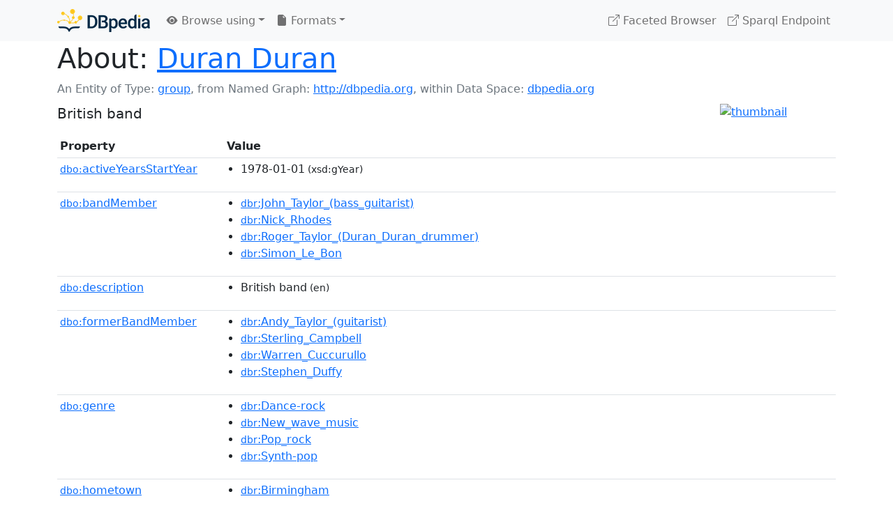

--- FILE ---
content_type: text/html; charset=UTF-8
request_url: https://dbpedia.org/page/Duran_Duran
body_size: 27500
content:
<!DOCTYPE html>
<html
    prefix="
        dbp: http://dbpedia.org/property/
        dbo: http://dbedia.org/ontology/
        dct: http://purl.org/dc/terms/
        dbd: http://dbpedia.org/datatype/
	og:  https://ogp.me/ns#
	"
>


<!-- header -->
<head>
    <meta charset="utf-8" />
    <meta name="viewport" content="width=device-width, initial-scale=1" />

    <title>About: Duran Duran</title>

    <!-- Links -->
    <link rel="alternate" type="application/rdf+xml" 		href="http://dbpedia.org/data/Duran_Duran.rdf" title="Structured Descriptor Document (RDF/XML format)" />
    <link rel="alternate" type="text/n3" 			href="http://dbpedia.org/data/Duran_Duran.n3" title="Structured Descriptor Document (N3 format)" />
    <link rel="alternate" type="text/turtle" 			href="http://dbpedia.org/data/Duran_Duran.ttl" title="Structured Descriptor Document (Turtle format)" />
    <link rel="alternate" type="application/json+rdf" 		href="http://dbpedia.org/data/Duran_Duran.jrdf" title="Structured Descriptor Document (RDF/JSON format)" />
    <link rel="alternate" type="application/json" 		href="http://dbpedia.org/data/Duran_Duran.json" title="Structured Descriptor Document (RDF/JSON format)" />
    <link rel="alternate" type="application/atom+xml" 		href="http://dbpedia.org/data/Duran_Duran.atom" title="OData (Atom+Feed format)" />
    <link rel="alternate" type="text/plain" 			href="http://dbpedia.org/data/Duran_Duran.ntriples" title="Structured Descriptor Document (N-Triples format)" />
    <link rel="alternate" type="text/csv"   			href="http://dbpedia.org/sparql?default-graph-uri=http%3A%2F%2Fdbpedia.org&amp;query=DESCRIBE%20%3Chttp%3A%2F%2Fdbpedia.org%2Fresource%2FDuran_Duran%3E&amp;format=text%2Fcsv" title="Structured Descriptor Document (CSV format)" />
    
    <link rel="alternate" type="application/microdata+json"	href="http://dbpedia.org/sparql?default-graph-uri=http%3A%2F%2Fdbpedia.org&amp;query=DESCRIBE%20%3Chttp%3A%2F%2Fdbpedia.org%2Fresource%2FDuran_Duran%3E&amp;format=application%2Fmicrodata%2Bjson" title="Structured Descriptor Document (Microdata/JSON format)" />
    <link rel="alternate" type="text/html" 			href="http://dbpedia.org/sparql?default-graph-uri=http%3A%2F%2Fdbpedia.org&amp;query=DESCRIBE%20%3Chttp%3A%2F%2Fdbpedia.org%2Fresource%2FDuran_Duran%3E&amp;format=text%2Fhtml" title="Structured Descriptor Document (Microdata/HTML format)" />
    <link rel="alternate" type="application/ld+json" 		href="http://dbpedia.org/sparql?default-graph-uri=http%3A%2F%2Fdbpedia.org&amp;query=DESCRIBE%20%3Chttp%3A%2F%2Fdbpedia.org%2Fresource%2FDuran_Duran%3E&amp;format=application%2Fld%2Bjson" title="Structured Descriptor Document (JSON-LD format)" />
    <link rel="alternate" type="text/x-html-script-ld+json"	href="http://dbpedia.org/sparql?default-graph-uri=http%3A%2F%2Fdbpedia.org&amp;query=DESCRIBE%20%3Chttp%3A%2F%2Fdbpedia.org%2Fresource%2FDuran_Duran%3E&amp;format=text%2Fx-html-script-ld%2Bjson" title="Structured Descriptor Document (HTML with embedded JSON-LD)" />
    <link rel="alternate" type="text/x-html-script-turtle"	href="http://dbpedia.org/sparql?default-graph-uri=http%3A%2F%2Fdbpedia.org&amp;query=DESCRIBE%20%3Chttp%3A%2F%2Fdbpedia.org%2Fresource%2FDuran_Duran%3E&amp;format=text%2Fx-html-script-turtle" title="Structured Descriptor Document (HTML with embedded Turtle)" />
    <link rel="timegate" type="text/html" 			href="http://dbpedia.mementodepot.org/timegate/http://dbpedia.org/page/Duran_Duran" title="Time Machine" />
    <link rel="foaf:primarytopic" 				href="http://dbpedia.org/resource/Duran_Duran"/>
    <link rev="describedby" 					href="http://dbpedia.org/resource/Duran_Duran"/>
    <!-- /Links -->

    <!-- Stylesheets -->
    <link rel="stylesheet" href="https://cdnjs.cloudflare.com/ajax/libs/bootstrap/5.2.1/css/bootstrap.min.css"
	integrity="sha512-siwe/oXMhSjGCwLn+scraPOWrJxHlUgMBMZXdPe2Tnk3I0x3ESCoLz7WZ5NTH6SZrywMY+PB1cjyqJ5jAluCOg=="
	crossorigin="anonymous" />
    <link rel="stylesheet" href="https://cdnjs.cloudflare.com/ajax/libs/bootstrap-icons/1.9.1/font/bootstrap-icons.min.css"
	integrity="sha512-5PV92qsds/16vyYIJo3T/As4m2d8b6oWYfoqV+vtizRB6KhF1F9kYzWzQmsO6T3z3QG2Xdhrx7FQ+5R1LiQdUA=="
	crossorigin="anonymous" />
    <!-- link rel="stylesheet" href="/statics/css/dbpedia.css" -->
    <!-- /Stylesheets-->

    <!-- OpenGraph -->
    <meta property="og:title"       content="Duran Duran" />
    <meta property="og:type"        content="article" />
    <meta property="og:url"         content="http://dbpedia.org/resource/Duran_Duran" />
    <meta property="og:image"       content="http://commons.wikimedia.org/wiki/Special:FilePath/Duran_Duran_1983.jpg?width=300" />
    <meta property="og:description" content="British band" />
    <meta property="og:site_name"   content="DBpedia" />
    <!-- /OpenGraph-->
</head>
<body about="http://dbpedia.org/resource/Duran_Duran">

<!-- navbar -->
<nav class="navbar navbar-expand-md navbar-light bg-light fixed-top align-items-center">
    <div class="container-xl">
	<a class="navbar-brand" href="http://wiki.dbpedia.org/Imprint" title="About DBpedia" style="color: #2c5078">
	    <img class="img-fluid" src="/statics/images/dbpedia_logo_land_120.png" alt="About DBpedia" />
	</a>
	<button class="navbar-toggler" type="button" data-bs-toggle="collapse" data-bs-target="#dbp-navbar" aria-controls="dbp-navbar" aria-expanded="false" aria-label="Toggle navigation">
	    <span class="navbar-toggler-icon"></span>
	</button>

	<div class="collapse navbar-collapse" id="dbp-navbar">
	    <ul class="navbar-nav me-auto mb-2 mb-lg-0">
		<li class="nav-item dropdown">
		    <a class="nav-link dropdown-toggle" href="#" id="navbarDropdownBrowse" role="button" data-bs-toggle="dropdown" aria-expanded="false">
		    <i class="bi-eye-fill"></i> Browse using<span class="caret"></span></a>

		    <ul class="dropdown-menu" aria-labelledby="navbarDropdownBrowse">
			<li class="dropdown-item"><a class="nav-link" href="/describe/?uri=http%3A%2F%2Fdbpedia.org%2Fresource%2FDuran_Duran">OpenLink Faceted Browser</a></li>
			<li class="dropdown-item"><a class="nav-link" href="http://osde.demo.openlinksw.com/#/editor?uri=http%3A%2F%2Fdbpedia.org%2Fdata%2FDuran_Duran.ttl&amp;view=statements">OpenLink Structured Data Editor</a></li>
			<li class="dropdown-item"><a class="nav-link" href="http://en.lodlive.it/?http%3A%2F%2Fdbpedia.org%2Fresource%2FDuran_Duran">LodLive Browser</a></li>
			<!-- li class="dropdown-item"><a class="nav-link" href="http://lodmilla.sztaki.hu/lodmilla/?url=http%3A%2F%2Fdbpedia.org%2Fresource%2FDuran_Duran">LODmilla Browser</a></li -->
		    </ul>
		</li>

		<li class="nav-item dropdown">
		    <a class="nav-link dropdown-toggle" href="#" id="navbarDropdownFormats" role="button" data-bs-toggle="dropdown" aria-expanded="false">
		    <i class="bi-file-earmark-fill"></i> Formats<span class="caret"></span></a>

		    <ul class="dropdown-menu" aria-labelledby="navbarDropdownFormats">
			<li class="dropdown-item-text">RDF:</li>
			<li><a class="dropdown-item" href="http://dbpedia.org/data/Duran_Duran.ntriples">N-Triples</a></li>
			<li><a class="dropdown-item" href="http://dbpedia.org/data/Duran_Duran.n3">N3</a></li>
			<li><a class="dropdown-item" href="http://dbpedia.org/data/Duran_Duran.ttl">Turtle</a></li>
			<li><a class="dropdown-item" href="http://dbpedia.org/data/Duran_Duran.json">JSON</a></li>
			<li><a class="dropdown-item" href="http://dbpedia.org/data/Duran_Duran.rdf">XML</a></li>
			<li class="dropdown-divider"></li>
			<li class="dropdown-item-text">OData:</li>
			<li><a class="dropdown-item" href="http://dbpedia.org/data/Duran_Duran.atom">Atom</a></li>
			<li><a class="dropdown-item" href="http://dbpedia.org/data/Duran_Duran.jsod">JSON</a></li>
			<li class="dropdown-divider"></li>
			<li class="dropdown-item-text">Microdata:</li>
			<li><a class="dropdown-item" href="http://dbpedia.org/sparql?default-graph-uri=http%3A%2F%2Fdbpedia.org&amp;query=DESCRIBE%20%3Chttp%3A%2F%2Fdbpedia.org%2Fresource%2FDuran_Duran%3E&amp;format=application%2Fmicrodata%2Bjson">JSON</a></li>
			<li><a class="dropdown-item" href="http://dbpedia.org/sparql?default-graph-uri=http%3A%2F%2Fdbpedia.org&amp;query=DESCRIBE%20%3Chttp%3A%2F%2Fdbpedia.org%2Fresource%2FDuran_Duran%3E&amp;format=text%2Fhtml">HTML</a></li>
			<li class="dropdown-divider"></li>
			<li class="dropdown-item-text">Embedded:</li>
			<li><a class="dropdown-item" href="http://dbpedia.org/sparql?default-graph-uri=http%3A%2F%2Fdbpedia.org&amp;query=DESCRIBE%20%3Chttp%3A%2F%2Fdbpedia.org%2Fresource%2FDuran_Duran%3E&amp;format=text%2Fx-html-script-ld%2Bjson">JSON</a></li>
			<li><a class="dropdown-item" href="http://dbpedia.org/sparql?default-graph-uri=http%3A%2F%2Fdbpedia.org&amp;query=DESCRIBE%20%3Chttp%3A%2F%2Fdbpedia.org%2Fresource%2FDuran_Duran%3E&amp;format=text%2Fx-html-script-turtle">Turtle</a></li>
			<li class="dropdown-divider"></li>
			<li class="dropdown-item-text">Other:</li>
			<li><a class="dropdown-item" href="http://dbpedia.org/sparql?default-graph-uri=http%3A%2F%2Fdbpedia.org&amp;query=DESCRIBE%20%3Chttp%3A%2F%2Fdbpedia.org%2Fresource%2FDuran_Duran%3E&amp;format=text%2Fcsv">CSV</a></li>
			<li><a class="dropdown-item" href="http://dbpedia.org/sparql?default-graph-uri=http%3A%2F%2Fdbpedia.org&amp;query=DESCRIBE%20%3Chttp%3A%2F%2Fdbpedia.org%2Fresource%2FDuran_Duran%3E&amp;format=application%2Fld%2Bjson">JSON-LD</a></li>

		    </ul>
		</li>
	    </ul>

	    <ul class="navbar-nav ms-auto">
		<li class="nav-item">
		    <a class="nav-link" href="/fct/" title="Switch to /fct endpoint"><i class="bi-box-arrow-up-right"></i> Faceted Browser </a>
		</li>

		<li class="nav-item">
		    <a class="nav-link" href="/sparql/" title="Switch to /sparql endpoint"><i class="bi-box-arrow-up-right"></i> Sparql Endpoint </a>
		</li>

	    </ul>
	</div>
   </div>
</nav>
<div style="margin-bottom: 60px"></div>
<!-- /navbar -->


<!-- page-header -->
<section>
    <div class="container-xl">
	<div class="row">
	    <div class="col">
		<h1 id="title" class="display-6"><b>About:</b>
		    <a href="http://dbpedia.org/resource/Duran_Duran">Duran Duran</a>
		</h1>
	    </div>
	</div>
	<div class="row">
	    <div class="col">
		<div class="text-muted">
		    <span class="text-nowrap">An Entity of Type: <a href="http://dbpedia.org/ontology/Group">group</a>, </span>
		    <span class="text-nowrap">from Named Graph:  <a href="http://dbpedia.org">http://dbpedia.org</a>, </span>
		    <span class="text-nowrap">within Data Space: <a href="http://dbpedia.org">dbpedia.org</a></span>
		</div>
	    </div>
	</div>
	<div class="row pt-2">
	    <div class="col-xs-9 col-sm-10">
		<p class="lead">British band</p>
	    </div>

	    <div class="col-xs-3 col-sm-2">
		<a href="#" class="thumbnail">
		    <img src="http://commons.wikimedia.org/wiki/Special:FilePath/Duran_Duran_1983.jpg?width=300" alt="thumbnail" class="img-fluid" />
		</a>
	    </div>

	</div>
    </div>
</section>
<!-- page-header -->

<!-- property-table -->
<section>
    <div class="container-xl">
	<div class="row">
	    <div class="table-responsive">
		<table class="table table-hover table-sm">
		    <thead>
			<tr>
			    <th class="col-xs-3 ">Property</th>
			    <th class="col-xs-9 px-3">Value</th>
			</tr>
		    </thead>
		    <tbody>
<tr class="odd"><td class="col-2"><a class="uri" href="http://dbpedia.org/ontology/activeYearsStartYear"><small>dbo:</small>activeYearsStartYear</a>
</td><td class="col-10 text-break"><ul>
	<li><span class="literal"><span property="dbo:activeYearsStartYear" datatype="xsd:gYear" >1978-01-01</span><small> (xsd:gYear)</small></span></li>
</ul></td></tr><tr class="even"><td class="col-2"><a class="uri" href="http://dbpedia.org/ontology/bandMember"><small>dbo:</small>bandMember</a>
</td><td class="col-10 text-break"><ul>
	<li><span class="literal"><a class="uri" rel="dbo:bandMember" resource="http://dbpedia.org/resource/John_Taylor_(bass_guitarist)"  href="http://dbpedia.org/resource/John_Taylor_(bass_guitarist)"><small>dbr</small>:John_Taylor_(bass_guitarist)</a></span></li>
	<li><span class="literal"><a class="uri" rel="dbo:bandMember" resource="http://dbpedia.org/resource/Nick_Rhodes"  href="http://dbpedia.org/resource/Nick_Rhodes"><small>dbr</small>:Nick_Rhodes</a></span></li>
	<li><span class="literal"><a class="uri" rel="dbo:bandMember" resource="http://dbpedia.org/resource/Roger_Taylor_(Duran_Duran_drummer)"  href="http://dbpedia.org/resource/Roger_Taylor_(Duran_Duran_drummer)"><small>dbr</small>:Roger_Taylor_(Duran_Duran_drummer)</a></span></li>
	<li><span class="literal"><a class="uri" rel="dbo:bandMember" resource="http://dbpedia.org/resource/Simon_Le_Bon"  href="http://dbpedia.org/resource/Simon_Le_Bon"><small>dbr</small>:Simon_Le_Bon</a></span></li>
</ul></td></tr><tr class="odd"><td class="col-2"><a class="uri" href="http://dbpedia.org/ontology/description"><small>dbo:</small>description</a>
</td><td class="col-10 text-break"><ul>
	<li style="display:none;"><span class="literal"><span property="dbo:description" lang="ar" >طاقم موسيقي من المملكة المتحدة</span><small> (ar)</small></span></li>
	<li style="display:none;"><span class="literal"><span property="dbo:description" lang="nl" >Britse rockband</span><small> (nl)</small></span></li>
	<li style="display:none;"><span class="literal"><span property="dbo:description" lang="de" >britische Band</span><small> (de)</small></span></li>
	<li style="display:none;"><span class="literal"><span property="dbo:description" lang="sv" >brittisk musikgrupp</span><small> (sv)</small></span></li>
	<li style="display:none;"><span class="literal"><span property="dbo:description" lang="fi" >englantilainen yhtye</span><small> (fi)</small></span></li>
	<li style="display:none;"><span class="literal"><span property="dbo:description" lang="fr" >groupe de musique britannique</span><small> (fr)</small></span></li>
	<li style="display:none;"><span class="literal"><span property="dbo:description" lang="it" >gruppo musicale britannico</span><small> (it)</small></span></li>
	<li style="display:none;"><span class="literal"><span property="dbo:description" lang="ru" >британская рок-группа</span><small> (ru)</small></span></li>
	<li style="display:none;"><span class="literal"><span property="dbo:description" lang="ga" >banna ceoil Briotanach</span><small> (ga)</small></span></li>
	<li style="display:none;"><span class="literal"><span property="dbo:description" lang="el" >βρετανικό μουσικό συγκρότημα</span><small> (el)</small></span></li>
	<li style="display:none;"><span class="literal"><span property="dbo:description" lang="pt" >banda britânica</span><small> (pt)</small></span></li>
	<li style="display:none;"><span class="literal"><span property="dbo:description" lang="in" >Band New Wave Inggris</span><small> (in)</small></span></li>
	<li><span class="literal"><span property="dbo:description" lang="en" >British band</span><small> (en)</small></span></li>
	<li style="display:none;"><span class="literal"><span property="dbo:description" lang="wo" >angale new wave buum</span><small> (wo)</small></span></li>
	<li style="display:none;"><span class="literal"><span property="dbo:description" lang="cs" >anglická popová hudební skupina</span><small> (cs)</small></span></li>
	<li style="display:none;"><span class="literal"><span property="dbo:description" lang="es" >banda británica de pop</span><small> (es)</small></span></li>
	<li style="display:none;"><span class="literal"><span property="dbo:description" lang="lb" >brittesch Museksgrupp</span><small> (lb)</small></span></li>
	<li style="display:none;"><span class="literal"><span property="dbo:description" lang="pl" >brytyjski zespół pop-rockowy</span><small> (pl)</small></span></li>
	<li style="display:none;"><span class="literal"><span property="dbo:description" lang="da" >engelsk band</span><small> (da)</small></span></li>
	<li style="display:none;"><span class="literal"><span property="dbo:description" lang="hu" >1978-ban alakult brit szintipop, new wave együttes</span><small> (hu)</small></span></li>
	<li style="display:none;"><span class="literal"><span property="dbo:description" lang="ca" >grup musical britànic, un dels més destacats dels anys 80</span><small> (ca)</small></span></li>
	<li style="display:none;"><span class="literal"><span property="dbo:description" lang="iw" >להקת פופ בריטית</span><small> (iw)</small></span></li>
	<li style="display:none;"><span class="literal"><span property="dbo:description" lang="ja" >イギリスのバンド</span><small> (ja)</small></span></li>
	<li style="display:none;"><span class="literal"><span property="dbo:description" lang="ko" >영국의 팝 록 밴드</span><small> (ko)</small></span></li>
</ul></td></tr><tr class="even"><td class="col-2"><a class="uri" href="http://dbpedia.org/ontology/formerBandMember"><small>dbo:</small>formerBandMember</a>
</td><td class="col-10 text-break"><ul>
	<li><span class="literal"><a class="uri" rel="dbo:formerBandMember" resource="http://dbpedia.org/resource/Andy_Taylor_(guitarist)"  href="http://dbpedia.org/resource/Andy_Taylor_(guitarist)"><small>dbr</small>:Andy_Taylor_(guitarist)</a></span></li>
	<li><span class="literal"><a class="uri" rel="dbo:formerBandMember" resource="http://dbpedia.org/resource/Sterling_Campbell"  href="http://dbpedia.org/resource/Sterling_Campbell"><small>dbr</small>:Sterling_Campbell</a></span></li>
	<li><span class="literal"><a class="uri" rel="dbo:formerBandMember" resource="http://dbpedia.org/resource/Warren_Cuccurullo"  href="http://dbpedia.org/resource/Warren_Cuccurullo"><small>dbr</small>:Warren_Cuccurullo</a></span></li>
	<li><span class="literal"><a class="uri" rel="dbo:formerBandMember" resource="http://dbpedia.org/resource/Stephen_Duffy"  href="http://dbpedia.org/resource/Stephen_Duffy"><small>dbr</small>:Stephen_Duffy</a></span></li>
</ul></td></tr><tr class="odd"><td class="col-2"><a class="uri" href="http://dbpedia.org/ontology/genre"><small>dbo:</small>genre</a>
</td><td class="col-10 text-break"><ul>
	<li><span class="literal"><a class="uri" rel="dbo:genre" resource="http://dbpedia.org/resource/Dance-rock"  href="http://dbpedia.org/resource/Dance-rock"><small>dbr</small>:Dance-rock</a></span></li>
	<li><span class="literal"><a class="uri" rel="dbo:genre" resource="http://dbpedia.org/resource/New_wave_music"  href="http://dbpedia.org/resource/New_wave_music"><small>dbr</small>:New_wave_music</a></span></li>
	<li><span class="literal"><a class="uri" rel="dbo:genre" resource="http://dbpedia.org/resource/Pop_rock"  href="http://dbpedia.org/resource/Pop_rock"><small>dbr</small>:Pop_rock</a></span></li>
	<li><span class="literal"><a class="uri" rel="dbo:genre" resource="http://dbpedia.org/resource/Synth-pop"  href="http://dbpedia.org/resource/Synth-pop"><small>dbr</small>:Synth-pop</a></span></li>
</ul></td></tr><tr class="even"><td class="col-2"><a class="uri" href="http://dbpedia.org/ontology/hometown"><small>dbo:</small>hometown</a>
</td><td class="col-10 text-break"><ul>
	<li><span class="literal"><a class="uri" rel="dbo:hometown" resource="http://dbpedia.org/resource/Birmingham"  href="http://dbpedia.org/resource/Birmingham"><small>dbr</small>:Birmingham</a></span></li>
</ul></td></tr><tr class="odd"><td class="col-2"><a class="uri" href="http://dbpedia.org/ontology/imdbId"><small>dbo:</small>imdbId</a>
</td><td class="col-10 text-break"><ul>
	<li><span class="literal"><span property="dbo:imdbId" >0243686</span></span></li>
</ul></td></tr><tr class="even"><td class="col-2"><a class="uri" href="http://dbpedia.org/ontology/recordLabel"><small>dbo:</small>recordLabel</a>
</td><td class="col-10 text-break"><ul>
	<li><span class="literal"><a class="uri" rel="dbo:recordLabel" resource="http://dbpedia.org/resource/BMG_Rights_Management"  href="http://dbpedia.org/resource/BMG_Rights_Management"><small>dbr</small>:BMG_Rights_Management</a></span></li>
	<li><span class="literal"><a class="uri" rel="dbo:recordLabel" resource="http://dbpedia.org/resource/Capitol_Records"  href="http://dbpedia.org/resource/Capitol_Records"><small>dbr</small>:Capitol_Records</a></span></li>
	<li><span class="literal"><a class="uri" rel="dbo:recordLabel" resource="http://dbpedia.org/resource/EMI"  href="http://dbpedia.org/resource/EMI"><small>dbr</small>:EMI</a></span></li>
	<li><span class="literal"><a class="uri" rel="dbo:recordLabel" resource="http://dbpedia.org/resource/Epic_Records"  href="http://dbpedia.org/resource/Epic_Records"><small>dbr</small>:Epic_Records</a></span></li>
	<li><span class="literal"><a class="uri" rel="dbo:recordLabel" resource="http://dbpedia.org/resource/Parlophone"  href="http://dbpedia.org/resource/Parlophone"><small>dbr</small>:Parlophone</a></span></li>
	<li><span class="literal"><a class="uri" rel="dbo:recordLabel" resource="http://dbpedia.org/resource/Virgin_Records"  href="http://dbpedia.org/resource/Virgin_Records"><small>dbr</small>:Virgin_Records</a></span></li>
	<li><span class="literal"><a class="uri" rel="dbo:recordLabel" resource="http://dbpedia.org/resource/Warner_Records"  href="http://dbpedia.org/resource/Warner_Records"><small>dbr</small>:Warner_Records</a></span></li>
	<li><span class="literal"><a class="uri" rel="dbo:recordLabel" resource="http://dbpedia.org/resource/Hollywood_Records"  href="http://dbpedia.org/resource/Hollywood_Records"><small>dbr</small>:Hollywood_Records</a></span></li>
	<li><span class="literal"><a class="uri" rel="dbo:recordLabel" resource="http://dbpedia.org/resource/Duran_Duran_discography"  href="http://dbpedia.org/resource/Duran_Duran_discography"><small>dbr</small>:Duran_Duran_discography</a></span></li>
</ul></td></tr><tr class="odd"><td class="col-2"><a class="uri" href="http://dbpedia.org/ontology/thumbnail"><small>dbo:</small>thumbnail</a>
</td><td class="col-10 text-break"><ul>
	<li><span class="literal"><a class="uri" rel="dbo:thumbnail" resource="http://commons.wikimedia.org/wiki/Special:FilePath/Duran_Duran_1983.jpg?width=300"  href="http://commons.wikimedia.org/wiki/Special:FilePath/Duran_Duran_1983.jpg?width=300"><small>wiki-commons</small>:Special:FilePath/Duran_Duran_1983.jpg?width=300</a></span></li>
</ul></td></tr><tr class="even"><td class="col-2"><a class="uri" href="http://dbpedia.org/ontology/wikiPageWikiLink"><small>dbo:</small>wikiPageWikiLink</a>
</td><td class="col-10 text-break"><ul>
	<li><span class="literal"><a class="uri" rel="dbo:wikiPageWikiLink" resource="http://dbpedia.org/resource/Easter_egg_(virtual)"  href="http://dbpedia.org/resource/Easter_egg_(virtual)"><small>dbr</small>:Easter_egg_(virtual)</a></span></li>
	<li><span class="literal"><a class="uri" rel="dbo:wikiPageWikiLink" resource="http://dbpedia.org/resource/Edward_Sharpe_&amp;_the_Magnetic_Zeros"  href="http://dbpedia.org/resource/Edward_Sharpe_&amp;_the_Magnetic_Zeros"><small>dbr</small>:Edward_Sharpe_&amp;_the_Magnetic_Zeros</a></span></li>
	<li><span class="literal"><a class="uri" rel="dbo:wikiPageWikiLink" resource="http://dbpedia.org/resource/List_of_awards_and_nominations_received_by_Duran_Duran"  href="http://dbpedia.org/resource/List_of_awards_and_nominations_received_by_Duran_Duran"><small>dbr</small>:List_of_awards_and_nominations_received_by_Duran_Duran</a></span></li>
	<li><span class="literal"><a class="uri" rel="dbo:wikiPageWikiLink" resource="http://dbpedia.org/resource/Graham_Coxon"  href="http://dbpedia.org/resource/Graham_Coxon"><small>dbr</small>:Graham_Coxon</a></span></li>
	<li><span class="literal"><a class="uri" rel="dbo:wikiPageWikiLink" resource="http://dbpedia.org/resource/Sex_Pistols"  href="http://dbpedia.org/resource/Sex_Pistols"><small>dbr</small>:Sex_Pistols</a></span></li>
	<li><span class="literal"><a class="uri" rel="dbo:wikiPageWikiLink" resource="http://dbpedia.org/resource/Paul_Young"  href="http://dbpedia.org/resource/Paul_Young"><small>dbr</small>:Paul_Young</a></span></li>
	<li><span class="literal"><a class="uri" rel="dbo:wikiPageWikiLink" resource="http://dbpedia.org/resource/Siouxsie_and_the_Banshees"  href="http://dbpedia.org/resource/Siouxsie_and_the_Banshees"><small>dbr</small>:Siouxsie_and_the_Banshees</a></span></li>
	<li><span class="literal"><a class="uri" rel="dbo:wikiPageWikiLink" resource="http://dbpedia.org/resource/Manimal_Vinyl"  href="http://dbpedia.org/resource/Manimal_Vinyl"><small>dbr</small>:Manimal_Vinyl</a></span></li>
	<li><span class="literal"><a class="uri" rel="dbo:wikiPageWikiLink" resource="http://dbpedia.org/resource/Sounds_(magazine)"  href="http://dbpedia.org/resource/Sounds_(magazine)"><small>dbr</small>:Sounds_(magazine)</a></span></li>
	<li><span class="literal"><a class="uri" rel="dbo:wikiPageWikiLink" resource="http://dbpedia.org/resource/Megamix"  href="http://dbpedia.org/resource/Megamix"><small>dbr</small>:Megamix</a></span></li>
	<li><span class="literal"><a class="uri" rel="dbo:wikiPageWikiLink" resource="http://dbpedia.org/resource/Thank_You_(Led_Zeppelin_song)"  href="http://dbpedia.org/resource/Thank_You_(Led_Zeppelin_song)"><small>dbr</small>:Thank_You_(Led_Zeppelin_song)</a></span></li>
	<li><span class="literal"><a class="uri" rel="dbo:wikiPageWikiLink" resource="http://dbpedia.org/resource/Amanda_de_Cadenet"  href="http://dbpedia.org/resource/Amanda_de_Cadenet"><small>dbr</small>:Amanda_de_Cadenet</a></span></li>
	<li><span class="literal"><a class="uri" rel="dbo:wikiPageWikiLink" resource="http://dbpedia.org/resource/Careless_Memories"  href="http://dbpedia.org/resource/Careless_Memories"><small>dbr</small>:Careless_Memories</a></span></li>
	<li><span class="literal"><a class="uri" rel="dbo:wikiPageWikiLink" resource="http://dbpedia.org/resource/Girls_on_Film"  href="http://dbpedia.org/resource/Girls_on_Film"><small>dbr</small>:Girls_on_Film</a></span></li>
	<li><span class="literal"><a class="uri" rel="dbo:wikiPageWikiLink" resource="http://dbpedia.org/resource/My_Own_Way_(song)"  href="http://dbpedia.org/resource/My_Own_Way_(song)"><small>dbr</small>:My_Own_Way_(song)</a></span></li>
	<li><span class="literal"><a class="uri" rel="dbo:wikiPageWikiLink" resource="http://dbpedia.org/resource/South_by_Southwest"  href="http://dbpedia.org/resource/South_by_Southwest"><small>dbr</small>:South_by_Southwest</a></span></li>
	<li><span class="literal"><a class="uri" rel="dbo:wikiPageWikiLink" resource="http://dbpedia.org/resource/Hazel_O&#39;Connor"  href="http://dbpedia.org/resource/Hazel_O&#39;Connor"><small>dbr</small>:Hazel_O&#39;Connor</a></span></li>
	<li><span class="literal"><a class="uri" rel="dbo:wikiPageWikiLink" resource="http://dbpedia.org/resource/Classic_Albums"  href="http://dbpedia.org/resource/Classic_Albums"><small>dbr</small>:Classic_Albums</a></span></li>
	<li><span class="literal"><a class="uri" rel="dbo:wikiPageWikiLink" resource="http://dbpedia.org/resource/List_of_artists_who_reached_number_one_on_the_U.S._Dance_Club_Songs_chart"  href="http://dbpedia.org/resource/List_of_artists_who_reached_number_one_on_the_U.S._Dance_Club_Songs_chart"><small>dbr</small>:List_of_artists_who_reached_number_one_on_the_U.S._Dance_Club_Songs_chart</a></span></li>
	<li><span class="literal"><a class="uri" rel="dbo:wikiPageWikiLink" resource="http://dbpedia.org/resource/Tiger_Beat"  href="http://dbpedia.org/resource/Tiger_Beat"><small>dbr</small>:Tiger_Beat</a></span></li>
	<li><span class="literal"><a class="uri" rel="dbo:wikiPageWikiLink" resource="http://dbpedia.org/resource/Thunder_(Andy_Taylor_album)"  href="http://dbpedia.org/resource/Thunder_(Andy_Taylor_album)"><small>dbr</small>:Thunder_(Andy_Taylor_album)</a></span></li>
	<li><span class="literal"><a class="uri" rel="dbo:wikiPageWikiLink" resource="http://dbpedia.org/resource/Sabbatical"  href="http://dbpedia.org/resource/Sabbatical"><small>dbr</small>:Sabbatical</a></span></li>
	<li><span class="literal"><a class="uri" rel="dbo:wikiPageWikiLink" resource="http://dbpedia.org/resource/1981_Handsworth_riots"  href="http://dbpedia.org/resource/1981_Handsworth_riots"><small>dbr</small>:1981_Handsworth_riots</a></span></li>
	<li><span class="literal"><a class="uri" rel="dbo:wikiPageWikiLink" resource="http://dbpedia.org/resource/1981_Moss_Side_riot"  href="http://dbpedia.org/resource/1981_Moss_Side_riot"><small>dbr</small>:1981_Moss_Side_riot</a></span></li>
	<li><span class="literal"><a class="uri" rel="dbo:wikiPageWikiLink" resource="http://dbpedia.org/resource/1981_Toxteth_riots"  href="http://dbpedia.org/resource/1981_Toxteth_riots"><small>dbr</small>:1981_Toxteth_riots</a></span></li>
	<li><span class="literal"><a class="uri" rel="dbo:wikiPageWikiLink" resource="http://dbpedia.org/resource/Kahn_&amp;_Bell"  href="http://dbpedia.org/resource/Kahn_&amp;_Bell"><small>dbr</small>:Kahn_&amp;_Bell</a></span></li>
	<li><span class="literal"><a class="uri" rel="dbo:wikiPageWikiLink" resource="http://dbpedia.org/resource/Category:Musical_groups_established_in_1978"  href="http://dbpedia.org/resource/Category:Musical_groups_established_in_1978"><small>dbc</small>:Musical_groups_established_in_1978</a></span></li>
	<li><span class="literal"><a class="uri" rel="dbo:wikiPageWikiLink" resource="http://dbpedia.org/resource/Atlantic_Ocean"  href="http://dbpedia.org/resource/Atlantic_Ocean"><small>dbr</small>:Atlantic_Ocean</a></span></li>
	<li><span class="literal"><a class="uri" rel="dbo:wikiPageWikiLink" resource="http://dbpedia.org/resource/David_Lynch"  href="http://dbpedia.org/resource/David_Lynch"><small>dbr</small>:David_Lynch</a></span></li>
	<li><span class="literal"><a class="uri" rel="dbo:wikiPageWikiLink" resource="http://dbpedia.org/resource/James_Bond"  href="http://dbpedia.org/resource/James_Bond"><small>dbr</small>:James_Bond</a></span></li>
	<li><span class="literal"><a class="uri" rel="dbo:wikiPageWikiLink" resource="http://dbpedia.org/resource/John_Lennon"  href="http://dbpedia.org/resource/John_Lennon"><small>dbr</small>:John_Lennon</a></span></li>
	<li><span class="literal"><a class="uri" rel="dbo:wikiPageWikiLink" resource="http://dbpedia.org/resource/Philadelphia"  href="http://dbpedia.org/resource/Philadelphia"><small>dbr</small>:Philadelphia</a></span></li>
	<li><span class="literal"><a class="uri" rel="dbo:wikiPageWikiLink" resource="http://dbpedia.org/resource/Saint-Tropez"  href="http://dbpedia.org/resource/Saint-Tropez"><small>dbr</small>:Saint-Tropez</a></span></li>
	<li><span class="literal"><a class="uri" rel="dbo:wikiPageWikiLink" resource="http://dbpedia.org/resource/Sri_Lanka"  href="http://dbpedia.org/resource/Sri_Lanka"><small>dbr</small>:Sri_Lanka</a></span></li>
	<li><span class="literal"><a class="uri" rel="dbo:wikiPageWikiLink" resource="http://dbpedia.org/resource/The_Beatles"  href="http://dbpedia.org/resource/The_Beatles"><small>dbr</small>:The_Beatles</a></span></li>
	<li><span class="literal"><a class="uri" rel="dbo:wikiPageWikiLink" resource="http://dbpedia.org/resource/Devendra_Banhart"  href="http://dbpedia.org/resource/Devendra_Banhart"><small>dbr</small>:Devendra_Banhart</a></span></li>
	<li><span class="literal"><a class="uri" rel="dbo:wikiPageWikiLink" resource="http://dbpedia.org/resource/Dido_(singer)"  href="http://dbpedia.org/resource/Dido_(singer)"><small>dbr</small>:Dido_(singer)</a></span></li>
	<li><span class="literal"><a class="uri" rel="dbo:wikiPageWikiLink" resource="http://dbpedia.org/resource/John_Taylor_(bass_guitarist)"  href="http://dbpedia.org/resource/John_Taylor_(bass_guitarist)"><small>dbr</small>:John_Taylor_(bass_guitarist)</a></span></li>
	<li><span class="literal"><a class="uri" rel="dbo:wikiPageWikiLink" resource="http://dbpedia.org/resource/Jools_Holland"  href="http://dbpedia.org/resource/Jools_Holland"><small>dbr</small>:Jools_Holland</a></span></li>
	<li><span class="literal"><a class="uri" rel="dbo:wikiPageWikiLink" resource="http://dbpedia.org/resource/New_Romantic"  href="http://dbpedia.org/resource/New_Romantic"><small>dbr</small>:New_Romantic</a></span></li>
	<li><span class="literal"><a class="uri" rel="dbo:wikiPageWikiLink" resource="http://dbpedia.org/resource/The_Clash"  href="http://dbpedia.org/resource/The_Clash"><small>dbr</small>:The_Clash</a></span></li>
	<li><span class="literal"><a class="uri" rel="dbo:wikiPageWikiLink" resource="http://dbpedia.org/resource/Arena_(Duran_Duran_album)"  href="http://dbpedia.org/resource/Arena_(Duran_Duran_album)"><small>dbr</small>:Arena_(Duran_Duran_album)</a></span></li>
	<li><span class="literal"><a class="uri" rel="dbo:wikiPageWikiLink" resource="http://dbpedia.org/resource/All_You_Need_Is_Now"  href="http://dbpedia.org/resource/All_You_Need_Is_Now"><small>dbr</small>:All_You_Need_Is_Now</a></span></li>
	<li><span class="literal"><a class="uri" rel="dbo:wikiPageWikiLink" resource="http://dbpedia.org/resource/Notorious_(Duran_Duran_album)"  href="http://dbpedia.org/resource/Notorious_(Duran_Duran_album)"><small>dbr</small>:Notorious_(Duran_Duran_album)</a></span></li>
	<li><span class="literal"><a class="uri" rel="dbo:wikiPageWikiLink" resource="http://dbpedia.org/resource/Arena_(An_Absurd_Notion)"  href="http://dbpedia.org/resource/Arena_(An_Absurd_Notion)"><small>dbr</small>:Arena_(An_Absurd_Notion)</a></span></li>
	<li><span class="literal"><a class="uri" rel="dbo:wikiPageWikiLink" resource="http://dbpedia.org/resource/Band_Aid_(band)"  href="http://dbpedia.org/resource/Band_Aid_(band)"><small>dbr</small>:Band_Aid_(band)</a></span></li>
	<li><span class="literal"><a class="uri" rel="dbo:wikiPageWikiLink" resource="http://dbpedia.org/resource/Electric_Barbarella"  href="http://dbpedia.org/resource/Electric_Barbarella"><small>dbr</small>:Electric_Barbarella</a></span></li>
	<li><span class="literal"><a class="uri" rel="dbo:wikiPageWikiLink" resource="http://dbpedia.org/resource/Michael_Patterson_(producer)"  href="http://dbpedia.org/resource/Michael_Patterson_(producer)"><small>dbr</small>:Michael_Patterson_(producer)</a></span></li>
	<li><span class="literal"><a class="uri" rel="dbo:wikiPageWikiLink" resource="http://dbpedia.org/resource/The_Devils_(band)"  href="http://dbpedia.org/resource/The_Devils_(band)"><small>dbr</small>:The_Devils_(band)</a></span></li>
	<li><span class="literal"><a class="uri" rel="dbo:wikiPageWikiLink" resource="http://dbpedia.org/resource/Future_Past_(Duran_Duran_album)"  href="http://dbpedia.org/resource/Future_Past_(Duran_Duran_album)"><small>dbr</small>:Future_Past_(Duran_Duran_album)</a></span></li>
	<li><span class="literal"><a class="uri" rel="dbo:wikiPageWikiLink" resource="http://dbpedia.org/resource/List_of_artists_who_reached_number_one_in_the_United_States"  href="http://dbpedia.org/resource/List_of_artists_who_reached_number_one_in_the_United_States"><small>dbr</small>:List_of_artists_who_reached_number_one_in_the_United_States</a></span></li>
	<li><span class="literal"><a class="uri" rel="dbo:wikiPageWikiLink" resource="http://dbpedia.org/resource/2006_Winter_Olympics"  href="http://dbpedia.org/resource/2006_Winter_Olympics"><small>dbr</small>:2006_Winter_Olympics</a></span></li>
	<li><span class="literal"><a class="uri" rel="dbo:wikiPageWikiLink" resource="http://dbpedia.org/resource/2012_Summer_Olympics"  href="http://dbpedia.org/resource/2012_Summer_Olympics"><small>dbr</small>:2012_Summer_Olympics</a></span></li>
	<li><span class="literal"><a class="uri" rel="dbo:wikiPageWikiLink" resource="http://dbpedia.org/resource/Adobe_Flash"  href="http://dbpedia.org/resource/Adobe_Flash"><small>dbr</small>:Adobe_Flash</a></span></li>
	<li><span class="literal"><a class="uri" rel="dbo:wikiPageWikiLink" resource="http://dbpedia.org/resource/Alternative_rock"  href="http://dbpedia.org/resource/Alternative_rock"><small>dbr</small>:Alternative_rock</a></span></li>
	<li><span class="literal"><a class="uri" rel="dbo:wikiPageWikiLink" resource="http://dbpedia.org/resource/Andy_Warhol"  href="http://dbpedia.org/resource/Andy_Warhol"><small>dbr</small>:Andy_Warhol</a></span></li>
	<li><span class="literal"><a class="uri" rel="dbo:wikiPageWikiLink" resource="http://dbpedia.org/resource/Austin,_Texas"  href="http://dbpedia.org/resource/Austin,_Texas"><small>dbr</small>:Austin,_Texas</a></span></li>
	<li><span class="literal"><a class="uri" rel="dbo:wikiPageWikiLink" resource="http://dbpedia.org/resource/Barenaked_Ladies"  href="http://dbpedia.org/resource/Barenaked_Ladies"><small>dbr</small>:Barenaked_Ladies</a></span></li>
	<li><span class="literal"><a class="uri" rel="dbo:wikiPageWikiLink" resource="http://dbpedia.org/resource/Birmingham"  href="http://dbpedia.org/resource/Birmingham"><small>dbr</small>:Birmingham</a></span></li>
	<li><span class="literal"><a class="uri" rel="dbo:wikiPageWikiLink" resource="http://dbpedia.org/resource/Capitol_Records"  href="http://dbpedia.org/resource/Capitol_Records"><small>dbr</small>:Capitol_Records</a></span></li>
	<li><span class="literal"><a class="uri" rel="dbo:wikiPageWikiLink" resource="http://dbpedia.org/resource/Carla_Bruni"  href="http://dbpedia.org/resource/Carla_Bruni"><small>dbr</small>:Carla_Bruni</a></span></li>
	<li><span class="literal"><a class="uri" rel="dbo:wikiPageWikiLink" resource="http://dbpedia.org/resource/Château"  href="http://dbpedia.org/resource/Château"><small>dbr</small>:Château</a></span></li>
	<li><span class="literal"><a class="uri" rel="dbo:wikiPageWikiLink" resource="http://dbpedia.org/resource/David_Bowie"  href="http://dbpedia.org/resource/David_Bowie"><small>dbr</small>:David_Bowie</a></span></li>
	<li><span class="literal"><a class="uri" rel="dbo:wikiPageWikiLink" resource="http://dbpedia.org/resource/David_Gilmour"  href="http://dbpedia.org/resource/David_Gilmour"><small>dbr</small>:David_Gilmour</a></span></li>
	<li><span class="literal"><a class="uri" rel="dbo:wikiPageWikiLink" resource="http://dbpedia.org/resource/Diana,_Princess_of_Wales"  href="http://dbpedia.org/resource/Diana,_Princess_of_Wales"><small>dbr</small>:Diana,_Princess_of_Wales</a></span></li>
	<li><span class="literal"><a class="uri" rel="dbo:wikiPageWikiLink" resource="http://dbpedia.org/resource/EMI"  href="http://dbpedia.org/resource/EMI"><small>dbr</small>:EMI</a></span></li>
	<li><span class="literal"><a class="uri" rel="dbo:wikiPageWikiLink" resource="http://dbpedia.org/resource/EMI_Records"  href="http://dbpedia.org/resource/EMI_Records"><small>dbr</small>:EMI_Records</a></span></li>
	<li><span class="literal"><a class="uri" rel="dbo:wikiPageWikiLink" resource="http://dbpedia.org/resource/Elton_John"  href="http://dbpedia.org/resource/Elton_John"><small>dbr</small>:Elton_John</a></span></li>
	<li><span class="literal"><a class="uri" rel="dbo:wikiPageWikiLink" resource="http://dbpedia.org/resource/Epic_Records"  href="http://dbpedia.org/resource/Epic_Records"><small>dbr</small>:Epic_Records</a></span></li>
	<li><span class="literal"><a class="uri" rel="dbo:wikiPageWikiLink" resource="http://dbpedia.org/resource/Freddie_Mercury"  href="http://dbpedia.org/resource/Freddie_Mercury"><small>dbr</small>:Freddie_Mercury</a></span></li>
	<li><span class="literal"><a class="uri" rel="dbo:wikiPageWikiLink" resource="http://dbpedia.org/resource/Funk"  href="http://dbpedia.org/resource/Funk"><small>dbr</small>:Funk</a></span></li>
	<li><span class="literal"><a class="uri" rel="dbo:wikiPageWikiLink" resource="http://dbpedia.org/resource/Hip_hop_music"  href="http://dbpedia.org/resource/Hip_hop_music"><small>dbr</small>:Hip_hop_music</a></span></li>
	<li><span class="literal"><a class="uri" rel="dbo:wikiPageWikiLink" resource="http://dbpedia.org/resource/House_music"  href="http://dbpedia.org/resource/House_music"><small>dbr</small>:House_music</a></span></li>
	<li><span class="literal"><a class="uri" rel="dbo:wikiPageWikiLink" resource="http://dbpedia.org/resource/IMAX"  href="http://dbpedia.org/resource/IMAX"><small>dbr</small>:IMAX</a></span></li>
	<li><span class="literal"><a class="uri" rel="dbo:wikiPageWikiLink" resource="http://dbpedia.org/resource/ITunes"  href="http://dbpedia.org/resource/ITunes"><small>dbr</small>:ITunes</a></span></li>
	<li><span class="literal"><a class="uri" rel="dbo:wikiPageWikiLink" resource="http://dbpedia.org/resource/Jimmy_Page"  href="http://dbpedia.org/resource/Jimmy_Page"><small>dbr</small>:Jimmy_Page</a></span></li>
	<li><span class="literal"><a class="uri" rel="dbo:wikiPageWikiLink" resource="http://dbpedia.org/resource/Led_Zeppelin"  href="http://dbpedia.org/resource/Led_Zeppelin"><small>dbr</small>:Led_Zeppelin</a></span></li>
	<li><span class="literal"><a class="uri" rel="dbo:wikiPageWikiLink" resource="http://dbpedia.org/resource/Louis_XV"  href="http://dbpedia.org/resource/Louis_XV"><small>dbr</small>:Louis_XV</a></span></li>
	<li><span class="literal"><a class="uri" rel="dbo:wikiPageWikiLink" resource="http://dbpedia.org/resource/MCA_Records"  href="http://dbpedia.org/resource/MCA_Records"><small>dbr</small>:MCA_Records</a></span></li>
	<li><span class="literal"><a class="uri" rel="dbo:wikiPageWikiLink" resource="http://dbpedia.org/resource/Microsoft"  href="http://dbpedia.org/resource/Microsoft"><small>dbr</small>:Microsoft</a></span></li>
	<li><span class="literal"><a class="uri" rel="dbo:wikiPageWikiLink" resource="http://dbpedia.org/resource/Montserrat"  href="http://dbpedia.org/resource/Montserrat"><small>dbr</small>:Montserrat</a></span></li>
	<li><span class="literal"><a class="uri" rel="dbo:wikiPageWikiLink" resource="http://dbpedia.org/resource/NBC"  href="http://dbpedia.org/resource/NBC"><small>dbr</small>:NBC</a></span></li>
	<li><span class="literal"><a class="uri" rel="dbo:wikiPageWikiLink" resource="http://dbpedia.org/resource/Naples"  href="http://dbpedia.org/resource/Naples"><small>dbr</small>:Naples</a></span></li>
	<li><span class="literal"><a class="uri" rel="dbo:wikiPageWikiLink" resource="http://dbpedia.org/resource/New_wave_music"  href="http://dbpedia.org/resource/New_wave_music"><small>dbr</small>:New_wave_music</a></span></li>
	<li><span class="literal"><a class="uri" rel="dbo:wikiPageWikiLink" resource="http://dbpedia.org/resource/Newcastle_upon_Tyne"  href="http://dbpedia.org/resource/Newcastle_upon_Tyne"><small>dbr</small>:Newcastle_upon_Tyne</a></span></li>
	<li><span class="literal"><a class="uri" rel="dbo:wikiPageWikiLink" resource="http://dbpedia.org/resource/Nobel_Prize"  href="http://dbpedia.org/resource/Nobel_Prize"><small>dbr</small>:Nobel_Prize</a></span></li>
	<li><span class="literal"><a class="uri" rel="dbo:wikiPageWikiLink" resource="http://dbpedia.org/resource/Parlophone"  href="http://dbpedia.org/resource/Parlophone"><small>dbr</small>:Parlophone</a></span></li>
	<li><span class="literal"><a class="uri" rel="dbo:wikiPageWikiLink" resource="http://dbpedia.org/resource/Pink_Floyd"  href="http://dbpedia.org/resource/Pink_Floyd"><small>dbr</small>:Pink_Floyd</a></span></li>
	<li><span class="literal"><a class="uri" rel="dbo:wikiPageWikiLink" resource="http://dbpedia.org/resource/PlayStation_2"  href="http://dbpedia.org/resource/PlayStation_2"><small>dbr</small>:PlayStation_2</a></span></li>
	<li><span class="literal"><a class="uri" rel="dbo:wikiPageWikiLink" resource="http://dbpedia.org/resource/Pop_rock"  href="http://dbpedia.org/resource/Pop_rock"><small>dbr</small>:Pop_rock</a></span></li>
	<li><span class="literal"><a class="uri" rel="dbo:wikiPageWikiLink" resource="http://dbpedia.org/resource/Queen_(band)"  href="http://dbpedia.org/resource/Queen_(band)"><small>dbr</small>:Queen_(band)</a></span></li>
	<li><span class="literal"><a class="uri" rel="dbo:wikiPageWikiLink" resource="http://dbpedia.org/resource/Robert_Plant"  href="http://dbpedia.org/resource/Robert_Plant"><small>dbr</small>:Robert_Plant</a></span></li>
	<li><span class="literal"><a class="uri" rel="dbo:wikiPageWikiLink" resource="http://dbpedia.org/resource/Synth-pop"  href="http://dbpedia.org/resource/Synth-pop"><small>dbr</small>:Synth-pop</a></span></li>
	<li><span class="literal"><a class="uri" rel="dbo:wikiPageWikiLink" resource="http://dbpedia.org/resource/Virgin_Records"  href="http://dbpedia.org/resource/Virgin_Records"><small>dbr</small>:Virgin_Records</a></span></li>
	<li><span class="literal"><a class="uri" rel="dbo:wikiPageWikiLink" resource="http://dbpedia.org/resource/Andy_Taylor_(guitarist)"  href="http://dbpedia.org/resource/Andy_Taylor_(guitarist)"><small>dbr</small>:Andy_Taylor_(guitarist)</a></span></li>
	<li><span class="literal"><a class="uri" rel="dbo:wikiPageWikiLink" resource="http://dbpedia.org/resource/Bee_Gees"  href="http://dbpedia.org/resource/Bee_Gees"><small>dbr</small>:Bee_Gees</a></span></li>
	<li><span class="literal"><a class="uri" rel="dbo:wikiPageWikiLink" resource="http://dbpedia.org/resource/Blondie_(band)"  href="http://dbpedia.org/resource/Blondie_(band)"><small>dbr</small>:Blondie_(band)</a></span></li>
	<li><span class="literal"><a class="uri" rel="dbo:wikiPageWikiLink" resource="http://dbpedia.org/resource/Chic_(band)"  href="http://dbpedia.org/resource/Chic_(band)"><small>dbr</small>:Chic_(band)</a></span></li>
	<li><span class="literal"><a class="uri" rel="dbo:wikiPageWikiLink" resource="http://dbpedia.org/resource/Milo_O&#39;Shea"  href="http://dbpedia.org/resource/Milo_O&#39;Shea"><small>dbr</small>:Milo_O&#39;Shea</a></span></li>
	<li><span class="literal"><a class="uri" rel="dbo:wikiPageWikiLink" resource="http://dbpedia.org/resource/Steve_Ferrone"  href="http://dbpedia.org/resource/Steve_Ferrone"><small>dbr</small>:Steve_Ferrone</a></span></li>
	<li><span class="literal"><a class="uri" rel="dbo:wikiPageWikiLink" resource="http://dbpedia.org/resource/Tony_Thompson_(drummer)"  href="http://dbpedia.org/resource/Tony_Thompson_(drummer)"><small>dbr</small>:Tony_Thompson_(drummer)</a></span></li>
	<li><span class="literal"><a class="uri" rel="dbo:wikiPageWikiLink" resource="http://dbpedia.org/resource/Def_Leppard"  href="http://dbpedia.org/resource/Def_Leppard"><small>dbr</small>:Def_Leppard</a></span></li>
	<li><span class="literal"><a class="uri" rel="dbo:wikiPageWikiLink" resource="http://dbpedia.org/resource/Fashion_(band)"  href="http://dbpedia.org/resource/Fashion_(band)"><small>dbr</small>:Fashion_(band)</a></span></li>
	<li><span class="literal"><a class="uri" rel="dbo:wikiPageWikiLink" resource="http://dbpedia.org/resource/Hyde_Park,_London"  href="http://dbpedia.org/resource/Hyde_Park,_London"><small>dbr</small>:Hyde_Park,_London</a></span></li>
	<li><span class="literal"><a class="uri" rel="dbo:wikiPageWikiLink" resource="http://dbpedia.org/resource/Russell_Mulcahy"  href="http://dbpedia.org/resource/Russell_Mulcahy"><small>dbr</small>:Russell_Mulcahy</a></span></li>
	<li><span class="literal"><a class="uri" rel="dbo:wikiPageWikiLink" resource="http://dbpedia.org/resource/Today_(American_TV_program)"  href="http://dbpedia.org/resource/Today_(American_TV_program)"><small>dbr</small>:Today_(American_TV_program)</a></span></li>
	<li><span class="literal"><a class="uri" rel="dbo:wikiPageWikiLink" resource="http://dbpedia.org/resource/Harper&#39;s_Bazaar"  href="http://dbpedia.org/resource/Harper&#39;s_Bazaar"><small>dbr</small>:Harper&#39;s_Bazaar</a></span></li>
	<li><span class="literal"><a class="uri" rel="dbo:wikiPageWikiLink" resource="http://dbpedia.org/resource/Julien_Temple"  href="http://dbpedia.org/resource/Julien_Temple"><small>dbr</small>:Julien_Temple</a></span></li>
	<li><span class="literal"><a class="uri" rel="dbo:wikiPageWikiLink" resource="http://dbpedia.org/resource/Rave"  href="http://dbpedia.org/resource/Rave"><small>dbr</small>:Rave</a></span></li>
	<li><span class="literal"><a class="uri" rel="dbo:wikiPageWikiLink" resource="http://dbpedia.org/resource/Scissor_Sisters"  href="http://dbpedia.org/resource/Scissor_Sisters"><small>dbr</small>:Scissor_Sisters</a></span></li>
	<li><span class="literal"><a class="uri" rel="dbo:wikiPageWikiLink" resource="http://dbpedia.org/resource/The_Notorious_B.I.G."  href="http://dbpedia.org/resource/The_Notorious_B.I.G."><small>dbr</small>:The_Notorious_B.I.G.</a></span></li>
	<li><span class="literal"><a class="uri" rel="dbo:wikiPageWikiLink" resource="http://dbpedia.org/resource/Yellow_Magic_Orchestra"  href="http://dbpedia.org/resource/Yellow_Magic_Orchestra"><small>dbr</small>:Yellow_Magic_Orchestra</a></span></li>
	<li><span class="literal"><a class="uri" rel="dbo:wikiPageWikiLink" resource="http://dbpedia.org/resource/List_of_stars_on_the_Hollywood_Walk_of_Fame"  href="http://dbpedia.org/resource/List_of_stars_on_the_Hollywood_Walk_of_Fame"><small>dbr</small>:List_of_stars_on_the_Hollywood_Walk_of_Fame</a></span></li>
	<li><span class="literal"><a class="uri" rel="dbo:wikiPageWikiLink" resource="http://dbpedia.org/resource/Too_Shy"  href="http://dbpedia.org/resource/Too_Shy"><small>dbr</small>:Too_Shy</a></span></li>
	<li><span class="literal"><a class="uri" rel="dbo:wikiPageWikiLink" resource="http://dbpedia.org/resource/White_Lines_(Don&#39;t_Don&#39;t_Do_It)"  href="http://dbpedia.org/resource/White_Lines_(Don&#39;t_Don&#39;t_Do_It)"><small>dbr</small>:White_Lines_(Don&#39;t_Don&#39;t_Do_It)</a></span></li>
	<li><span class="literal"><a class="uri" rel="dbo:wikiPageWikiLink" resource="http://dbpedia.org/resource/High_Court_of_Justice"  href="http://dbpedia.org/resource/High_Court_of_Justice"><small>dbr</small>:High_Court_of_Justice</a></span></li>
	<li><span class="literal"><a class="uri" rel="dbo:wikiPageWikiLink" resource="http://dbpedia.org/resource/Five_Years_(David_Bowie_song)"  href="http://dbpedia.org/resource/Five_Years_(David_Bowie_song)"><small>dbr</small>:Five_Years_(David_Bowie_song)</a></span></li>
	<li><span class="literal"><a class="uri" rel="dbo:wikiPageWikiLink" resource="http://dbpedia.org/resource/Voce_Chamber_Choir"  href="http://dbpedia.org/resource/Voce_Chamber_Choir"><small>dbr</small>:Voce_Chamber_Choir</a></span></li>
	<li><span class="literal"><a class="uri" rel="dbo:wikiPageWikiLink" resource="http://dbpedia.org/resource/So_Red_the_Rose"  href="http://dbpedia.org/resource/So_Red_the_Rose"><small>dbr</small>:So_Red_the_Rose</a></span></li>
	<li><span class="literal"><a class="uri" rel="dbo:wikiPageWikiLink" resource="http://dbpedia.org/resource/Recording_contract"  href="http://dbpedia.org/resource/Recording_contract"><small>dbr</small>:Recording_contract</a></span></li>
	<li><span class="literal"><a class="uri" rel="dbo:wikiPageWikiLink" resource="http://dbpedia.org/resource/Dancin&#39;_on_Air"  href="http://dbpedia.org/resource/Dancin&#39;_on_Air"><small>dbr</small>:Dancin&#39;_on_Air</a></span></li>
	<li><span class="literal"><a class="uri" rel="dbo:wikiPageWikiLink" resource="http://dbpedia.org/resource/Dean_Chamberlain"  href="http://dbpedia.org/resource/Dean_Chamberlain"><small>dbr</small>:Dean_Chamberlain</a></span></li>
	<li><span class="literal"><a class="uri" rel="dbo:wikiPageWikiLink" resource="http://dbpedia.org/resource/Reportage_(album)"  href="http://dbpedia.org/resource/Reportage_(album)"><small>dbr</small>:Reportage_(album)</a></span></li>
	<li><span class="literal"><a class="uri" rel="dbo:wikiPageWikiLink" resource="http://dbpedia.org/resource/A_View_to_a_Kill"  href="http://dbpedia.org/resource/A_View_to_a_Kill"><small>dbr</small>:A_View_to_a_Kill</a></span></li>
	<li><span class="literal"><a class="uri" rel="dbo:wikiPageWikiLink" resource="http://dbpedia.org/resource/Brandon_Flowers"  href="http://dbpedia.org/resource/Brandon_Flowers"><small>dbr</small>:Brandon_Flowers</a></span></li>
	<li><span class="literal"><a class="uri" rel="dbo:wikiPageWikiLink" resource="http://dbpedia.org/resource/Disco"  href="http://dbpedia.org/resource/Disco"><small>dbr</small>:Disco</a></span></li>
	<li><span class="literal"><a class="uri" rel="dbo:wikiPageWikiLink" resource="http://dbpedia.org/resource/Giorgio_Moroder"  href="http://dbpedia.org/resource/Giorgio_Moroder"><small>dbr</small>:Giorgio_Moroder</a></span></li>
	<li><span class="literal"><a class="uri" rel="dbo:wikiPageWikiLink" resource="http://dbpedia.org/resource/Gwen_Stefani"  href="http://dbpedia.org/resource/Gwen_Stefani"><small>dbr</small>:Gwen_Stefani</a></span></li>
	<li><span class="literal"><a class="uri" rel="dbo:wikiPageWikiLink" resource="http://dbpedia.org/resource/Herbie_Hancock"  href="http://dbpedia.org/resource/Herbie_Hancock"><small>dbr</small>:Herbie_Hancock</a></span></li>
	<li><span class="literal"><a class="uri" rel="dbo:wikiPageWikiLink" resource="http://dbpedia.org/resource/Hollywood_Records"  href="http://dbpedia.org/resource/Hollywood_Records"><small>dbr</small>:Hollywood_Records</a></span></li>
	<li><span class="literal"><a class="uri" rel="dbo:wikiPageWikiLink" resource="http://dbpedia.org/resource/Hollywood_Walk_of_Fame"  href="http://dbpedia.org/resource/Hollywood_Walk_of_Fame"><small>dbr</small>:Hollywood_Walk_of_Fame</a></span></li>
	<li><span class="literal"><a class="uri" rel="dbo:wikiPageWikiLink" resource="http://dbpedia.org/resource/Kevin_Godley"  href="http://dbpedia.org/resource/Kevin_Godley"><small>dbr</small>:Kevin_Godley</a></span></li>
	<li><span class="literal"><a class="uri" rel="dbo:wikiPageWikiLink" resource="http://dbpedia.org/resource/Nile_Rodgers"  href="http://dbpedia.org/resource/Nile_Rodgers"><small>dbr</small>:Nile_Rodgers</a></span></li>
	<li><span class="literal"><a class="uri" rel="dbo:wikiPageWikiLink" resource="http://dbpedia.org/resource/Remix"  href="http://dbpedia.org/resource/Remix"><small>dbr</small>:Remix</a></span></li>
	<li><span class="literal"><a class="uri" rel="dbo:wikiPageWikiLink" resource="http://dbpedia.org/resource/Robert_Downey_Jr."  href="http://dbpedia.org/resource/Robert_Downey_Jr."><small>dbr</small>:Robert_Downey_Jr.</a></span></li>
	<li><span class="literal"><a class="uri" rel="dbo:wikiPageWikiLink" resource="http://dbpedia.org/resource/Streaming_media"  href="http://dbpedia.org/resource/Streaming_media"><small>dbr</small>:Streaming_media</a></span></li>
	<li><span class="literal"><a class="uri" rel="dbo:wikiPageWikiLink" resource="http://dbpedia.org/resource/Techno"  href="http://dbpedia.org/resource/Techno"><small>dbr</small>:Techno</a></span></li>
	<li><span class="literal"><a class="uri" rel="dbo:wikiPageWikiLink" resource="http://dbpedia.org/resource/The_Killers"  href="http://dbpedia.org/resource/The_Killers"><small>dbr</small>:The_Killers</a></span></li>
	<li><span class="literal"><a class="uri" rel="dbo:wikiPageWikiLink" resource="http://dbpedia.org/resource/Antigua"  href="http://dbpedia.org/resource/Antigua"><small>dbr</small>:Antigua</a></span></li>
	<li><span class="literal"><a class="uri" rel="dbo:wikiPageWikiLink" resource="http://dbpedia.org/resource/Beck"  href="http://dbpedia.org/resource/Beck"><small>dbr</small>:Beck</a></span></li>
	<li><span class="literal"><a class="uri" rel="dbo:wikiPageWikiLink" resource="http://dbpedia.org/resource/Beth_Ditto"  href="http://dbpedia.org/resource/Beth_Ditto"><small>dbr</small>:Beth_Ditto</a></span></li>
	<li><span class="literal"><a class="uri" rel="dbo:wikiPageWikiLink" resource="http://dbpedia.org/resource/Billboard_Hot_100"  href="http://dbpedia.org/resource/Billboard_Hot_100"><small>dbr</small>:Billboard_Hot_100</a></span></li>
	<li><span class="literal"><a class="uri" rel="dbo:wikiPageWikiLink" resource="http://dbpedia.org/resource/Gossip_(band)"  href="http://dbpedia.org/resource/Gossip_(band)"><small>dbr</small>:Gossip_(band)</a></span></li>
	<li><span class="literal"><a class="uri" rel="dbo:wikiPageWikiLink" resource="http://dbpedia.org/resource/John_Frusciante"  href="http://dbpedia.org/resource/John_Frusciante"><small>dbr</small>:John_Frusciante</a></span></li>
	<li><span class="literal"><a class="uri" rel="dbo:wikiPageWikiLink" resource="http://dbpedia.org/resource/Kylie_Minogue"  href="http://dbpedia.org/resource/Kylie_Minogue"><small>dbr</small>:Kylie_Minogue</a></span></li>
	<li><span class="literal"><a class="uri" rel="dbo:wikiPageWikiLink" resource="http://dbpedia.org/resource/Louvre"  href="http://dbpedia.org/resource/Louvre"><small>dbr</small>:Louvre</a></span></li>
	<li><span class="literal"><a class="uri" rel="dbo:wikiPageWikiLink" resource="http://dbpedia.org/resource/Louvre_Pyramid"  href="http://dbpedia.org/resource/Louvre_Pyramid"><small>dbr</small>:Louvre_Pyramid</a></span></li>
	<li><span class="literal"><a class="uri" rel="dbo:wikiPageWikiLink" resource="http://dbpedia.org/resource/Moby"  href="http://dbpedia.org/resource/Moby"><small>dbr</small>:Moby</a></span></li>
	<li><span class="literal"><a class="uri" rel="dbo:wikiPageWikiLink" resource="http://dbpedia.org/resource/Red_Hot_Chili_Peppers"  href="http://dbpedia.org/resource/Red_Hot_Chili_Peppers"><small>dbr</small>:Red_Hot_Chili_Peppers</a></span></li>
	<li><span class="literal"><a class="uri" rel="dbo:wikiPageWikiLink" resource="http://dbpedia.org/resource/Roger_Taylor_(Queen_drummer)"  href="http://dbpedia.org/resource/Roger_Taylor_(Queen_drummer)"><small>dbr</small>:Roger_Taylor_(Queen_drummer)</a></span></li>
	<li><span class="literal"><a class="uri" rel="dbo:wikiPageWikiLink" resource="http://dbpedia.org/resource/Timbaland"  href="http://dbpedia.org/resource/Timbaland"><small>dbr</small>:Timbaland</a></span></li>
	<li><span class="literal"><a class="uri" rel="dbo:wikiPageWikiLink" resource="http://dbpedia.org/resource/Times_Square"  href="http://dbpedia.org/resource/Times_Square"><small>dbr</small>:Times_Square</a></span></li>
	<li><span class="literal"><a class="uri" rel="dbo:wikiPageWikiLink" resource="http://dbpedia.org/resource/Gerard_Way"  href="http://dbpedia.org/resource/Gerard_Way"><small>dbr</small>:Gerard_Way</a></span></li>
	<li><span class="literal"><a class="uri" rel="dbo:wikiPageWikiLink" resource="http://dbpedia.org/resource/Jonathan_Davis"  href="http://dbpedia.org/resource/Jonathan_Davis"><small>dbr</small>:Jonathan_Davis</a></span></li>
	<li><span class="literal"><a class="uri" rel="dbo:wikiPageWikiLink" resource="http://dbpedia.org/resource/Korn"  href="http://dbpedia.org/resource/Korn"><small>dbr</small>:Korn</a></span></li>
	<li><span class="literal"><a class="uri" rel="dbo:wikiPageWikiLink" resource="http://dbpedia.org/resource/Pink_(singer)"  href="http://dbpedia.org/resource/Pink_(singer)"><small>dbr</small>:Pink_(singer)</a></span></li>
	<li><span class="literal"><a class="uri" rel="dbo:wikiPageWikiLink" resource="http://dbpedia.org/resource/Rolling_Stone"  href="http://dbpedia.org/resource/Rolling_Stone"><small>dbr</small>:Rolling_Stone</a></span></li>
	<li><span class="literal"><a class="uri" rel="dbo:wikiPageWikiLink" resource="http://dbpedia.org/resource/Roxy_Music"  href="http://dbpedia.org/resource/Roxy_Music"><small>dbr</small>:Roxy_Music</a></span></li>
	<li><span class="literal"><a class="uri" rel="dbo:wikiPageWikiLink" resource="http://dbpedia.org/resource/Stereophonics"  href="http://dbpedia.org/resource/Stereophonics"><small>dbr</small>:Stereophonics</a></span></li>
	<li><span class="literal"><a class="uri" rel="dbo:wikiPageWikiLink" resource="http://dbpedia.org/resource/Sting_(musician)"  href="http://dbpedia.org/resource/Sting_(musician)"><small>dbr</small>:Sting_(musician)</a></span></li>
	<li><span class="literal"><a class="uri" rel="dbo:wikiPageWikiLink" resource="http://dbpedia.org/resource/Boy_George"  href="http://dbpedia.org/resource/Boy_George"><small>dbr</small>:Boy_George</a></span></li>
	<li><span class="literal"><a class="uri" rel="dbo:wikiPageWikiLink" resource="http://dbpedia.org/resource/Disney_Music_Group"  href="http://dbpedia.org/resource/Disney_Music_Group"><small>dbr</small>:Disney_Music_Group</a></span></li>
	<li><span class="literal"><a class="uri" rel="dbo:wikiPageWikiLink" resource="http://dbpedia.org/resource/Duran_Duran_discography"  href="http://dbpedia.org/resource/Duran_Duran_discography"><small>dbr</small>:Duran_Duran_discography</a></span></li>
	<li><span class="literal"><a class="uri" rel="dbo:wikiPageWikiLink" resource="http://dbpedia.org/resource/Nick_Rhodes"  href="http://dbpedia.org/resource/Nick_Rhodes"><small>dbr</small>:Nick_Rhodes</a></span></li>
	<li><span class="literal"><a class="uri" rel="dbo:wikiPageWikiLink" resource="http://dbpedia.org/resource/Phonogram_Inc."  href="http://dbpedia.org/resource/Phonogram_Inc."><small>dbr</small>:Phonogram_Inc.</a></span></li>
	<li><span class="literal"><a class="uri" rel="dbo:wikiPageWikiLink" resource="http://dbpedia.org/resource/Roger_Taylor_(Duran_Duran_drummer)"  href="http://dbpedia.org/resource/Roger_Taylor_(Duran_Duran_drummer)"><small>dbr</small>:Roger_Taylor_(Duran_Duran_drummer)</a></span></li>
	<li><span class="literal"><a class="uri" rel="dbo:wikiPageWikiLink" resource="http://dbpedia.org/resource/Simon_Le_Bon"  href="http://dbpedia.org/resource/Simon_Le_Bon"><small>dbr</small>:Simon_Le_Bon</a></span></li>
	<li><span class="literal"><a class="uri" rel="dbo:wikiPageWikiLink" resource="http://dbpedia.org/resource/Sterling_Campbell"  href="http://dbpedia.org/resource/Sterling_Campbell"><small>dbr</small>:Sterling_Campbell</a></span></li>
	<li><span class="literal"><a class="uri" rel="dbo:wikiPageWikiLink" resource="http://dbpedia.org/resource/Warren_Cuccurullo"  href="http://dbpedia.org/resource/Warren_Cuccurullo"><small>dbr</small>:Warren_Cuccurullo</a></span></li>
	<li><span class="literal"><a class="uri" rel="dbo:wikiPageWikiLink" resource="http://dbpedia.org/resource/Cindy_Crawford"  href="http://dbpedia.org/resource/Cindy_Crawford"><small>dbr</small>:Cindy_Crawford</a></span></li>
	<li><span class="literal"><a class="uri" rel="dbo:wikiPageWikiLink" resource="http://dbpedia.org/resource/Japan_(band)"  href="http://dbpedia.org/resource/Japan_(band)"><small>dbr</small>:Japan_(band)</a></span></li>
	<li><span class="literal"><a class="uri" rel="dbo:wikiPageWikiLink" resource="http://dbpedia.org/resource/Music_video"  href="http://dbpedia.org/resource/Music_video"><small>dbr</small>:Music_video</a></span></li>
	<li><span class="literal"><a class="uri" rel="dbo:wikiPageWikiLink" resource="http://dbpedia.org/resource/Extended_play"  href="http://dbpedia.org/resource/Extended_play"><small>dbr</small>:Extended_play</a></span></li>
	<li><span class="literal"><a class="uri" rel="dbo:wikiPageWikiLink" resource="http://dbpedia.org/resource/The_Human_League"  href="http://dbpedia.org/resource/The_Human_League"><small>dbr</small>:The_Human_League</a></span></li>
	<li><span class="literal"><a class="uri" rel="dbo:wikiPageWikiLink" resource="http://dbpedia.org/resource/Vivienne_Westwood"  href="http://dbpedia.org/resource/Vivienne_Westwood"><small>dbr</small>:Vivienne_Westwood</a></span></li>
	<li><span class="literal"><a class="uri" rel="dbo:wikiPageWikiLink" resource="http://dbpedia.org/resource/Colin_Thurston"  href="http://dbpedia.org/resource/Colin_Thurston"><small>dbr</small>:Colin_Thurston</a></span></li>
	<li><span class="literal"><a class="uri" rel="dbo:wikiPageWikiLink" resource="http://dbpedia.org/resource/Duran_Duran_(1981_album)"  href="http://dbpedia.org/resource/Duran_Duran_(1981_album)"><small>dbr</small>:Duran_Duran_(1981_album)</a></span></li>
	<li><span class="literal"><a class="uri" rel="dbo:wikiPageWikiLink" resource="http://dbpedia.org/resource/Mayan_Theater"  href="http://dbpedia.org/resource/Mayan_Theater"><small>dbr</small>:Mayan_Theater</a></span></li>
	<li><span class="literal"><a class="uri" rel="dbo:wikiPageWikiLink" resource="http://dbpedia.org/resource/Missing_Persons_(band)"  href="http://dbpedia.org/resource/Missing_Persons_(band)"><small>dbr</small>:Missing_Persons_(band)</a></span></li>
	<li><span class="literal"><a class="uri" rel="dbo:wikiPageWikiLink" resource="http://dbpedia.org/resource/Google_Play_Music"  href="http://dbpedia.org/resource/Google_Play_Music"><small>dbr</small>:Google_Play_Music</a></span></li>
	<li><span class="literal"><a class="uri" rel="dbo:wikiPageWikiLink" resource="http://dbpedia.org/resource/(Reach_Up_for_The)_Sunrise"  href="http://dbpedia.org/resource/(Reach_Up_for_The)_Sunrise"><small>dbr</small>:(Reach_Up_for_The)_Sunrise</a></span></li>
	<li><span class="literal"><a class="uri" rel="dbo:wikiPageWikiLink" resource="http://dbpedia.org/resource/Out_of_My_Mind_(Duran_Duran_song)"  href="http://dbpedia.org/resource/Out_of_My_Mind_(Duran_Duran_song)"><small>dbr</small>:Out_of_My_Mind_(Duran_Duran_song)</a></span></li>
	<li><span class="literal"><a class="uri" rel="dbo:wikiPageWikiLink" resource="http://dbpedia.org/resource/What_Happens_Tomorrow"  href="http://dbpedia.org/resource/What_Happens_Tomorrow"><small>dbr</small>:What_Happens_Tomorrow</a></span></li>
	<li><span class="literal"><a class="uri" rel="dbo:wikiPageWikiLink" resource="http://dbpedia.org/resource/Burning_the_Ground"  href="http://dbpedia.org/resource/Burning_the_Ground"><small>dbr</small>:Burning_the_Ground</a></span></li>
	<li><span class="literal"><a class="uri" rel="dbo:wikiPageWikiLink" resource="http://dbpedia.org/resource/Jeepster_(song)"  href="http://dbpedia.org/resource/Jeepster_(song)"><small>dbr</small>:Jeepster_(song)</a></span></li>
	<li><span class="literal"><a class="uri" rel="dbo:wikiPageWikiLink" resource="http://dbpedia.org/resource/Dif_Juz"  href="http://dbpedia.org/resource/Dif_Juz"><small>dbr</small>:Dif_Juz</a></span></li>
	<li><span class="literal"><a class="uri" rel="dbo:wikiPageWikiLink" resource="http://dbpedia.org/resource/Digbeth_Institute"  href="http://dbpedia.org/resource/Digbeth_Institute"><small>dbr</small>:Digbeth_Institute</a></span></li>
	<li><span class="literal"><a class="uri" rel="dbo:wikiPageWikiLink" resource="http://dbpedia.org/resource/Sing_Blue_Silver"  href="http://dbpedia.org/resource/Sing_Blue_Silver"><small>dbr</small>:Sing_Blue_Silver</a></span></li>
	<li><span class="literal"><a class="uri" rel="dbo:wikiPageWikiLink" resource="http://dbpedia.org/resource/Amnesty_International"  href="http://dbpedia.org/resource/Amnesty_International"><small>dbr</small>:Amnesty_International</a></span></li>
	<li><span class="literal"><a class="uri" rel="dbo:wikiPageWikiLink" resource="http://dbpedia.org/resource/Frank_Zappa"  href="http://dbpedia.org/resource/Frank_Zappa"><small>dbr</small>:Frank_Zappa</a></span></li>
	<li><span class="literal"><a class="uri" rel="dbo:wikiPageWikiLink" resource="http://dbpedia.org/resource/Justin_Timberlake"  href="http://dbpedia.org/resource/Justin_Timberlake"><small>dbr</small>:Justin_Timberlake</a></span></li>
	<li><span class="literal"><a class="uri" rel="dbo:wikiPageWikiLink" resource="http://dbpedia.org/resource/Lou_Reed"  href="http://dbpedia.org/resource/Lou_Reed"><small>dbr</small>:Lou_Reed</a></span></li>
	<li><span class="literal"><a class="uri" rel="dbo:wikiPageWikiLink" resource="http://dbpedia.org/resource/Lykke_Li"  href="http://dbpedia.org/resource/Lykke_Li"><small>dbr</small>:Lykke_Li</a></span></li>
	<li><span class="literal"><a class="uri" rel="dbo:wikiPageWikiLink" resource="http://dbpedia.org/resource/MTV"  href="http://dbpedia.org/resource/MTV"><small>dbr</small>:MTV</a></span></li>
	<li><span class="literal"><a class="uri" rel="dbo:wikiPageWikiLink" resource="http://dbpedia.org/resource/Mark_Ronson"  href="http://dbpedia.org/resource/Mark_Ronson"><small>dbr</small>:Mark_Ronson</a></span></li>
	<li><span class="literal"><a class="uri" rel="dbo:wikiPageWikiLink" resource="http://dbpedia.org/resource/Soul_Asylum"  href="http://dbpedia.org/resource/Soul_Asylum"><small>dbr</small>:Soul_Asylum</a></span></li>
	<li><span class="literal"><a class="uri" rel="dbo:wikiPageWikiLink" resource="http://dbpedia.org/resource/Stephen_Duffy"  href="http://dbpedia.org/resource/Stephen_Duffy"><small>dbr</small>:Stephen_Duffy</a></span></li>
	<li><span class="literal"><a class="uri" rel="dbo:wikiPageWikiLink" resource="http://dbpedia.org/resource/The_Doors"  href="http://dbpedia.org/resource/The_Doors"><small>dbr</small>:The_Doors</a></span></li>
	<li><span class="literal"><a class="uri" rel="dbo:wikiPageWikiLink" resource="http://dbpedia.org/resource/Letizia_Moratti"  href="http://dbpedia.org/resource/Letizia_Moratti"><small>dbr</small>:Letizia_Moratti</a></span></li>
	<li><span class="literal"><a class="uri" rel="dbo:wikiPageWikiLink" resource="http://dbpedia.org/resource/Neurotic_Outsiders"  href="http://dbpedia.org/resource/Neurotic_Outsiders"><small>dbr</small>:Neurotic_Outsiders</a></span></li>
	<li><span class="literal"><a class="uri" rel="dbo:wikiPageWikiLink" resource="http://dbpedia.org/resource/The_Monkees"  href="http://dbpedia.org/resource/The_Monkees"><small>dbr</small>:The_Monkees</a></span></li>
	<li><span class="literal"><a class="uri" rel="dbo:wikiPageWikiLink" resource="http://dbpedia.org/resource/Cover_band"  href="http://dbpedia.org/resource/Cover_band"><small>dbr</small>:Cover_band</a></span></li>
	<li><span class="literal"><a class="uri" rel="dbo:wikiPageWikiLink" resource="http://dbpedia.org/resource/Wembley_Arena"  href="http://dbpedia.org/resource/Wembley_Arena"><small>dbr</small>:Wembley_Arena</a></span></li>
	<li><span class="literal"><a class="uri" rel="dbo:wikiPageWikiLink" resource="http://dbpedia.org/resource/The_Saint_(1997_film)"  href="http://dbpedia.org/resource/The_Saint_(1997_film)"><small>dbr</small>:The_Saint_(1997_film)</a></span></li>
	<li><span class="literal"><a class="uri" rel="dbo:wikiPageWikiLink" resource="http://dbpedia.org/resource/War_Child_(charity)"  href="http://dbpedia.org/resource/War_Child_(charity)"><small>dbr</small>:War_Child_(charity)</a></span></li>
	<li><span class="literal"><a class="uri" rel="dbo:wikiPageWikiLink" resource="http://dbpedia.org/resource/Boys_Keep_Swinging"  href="http://dbpedia.org/resource/Boys_Keep_Swinging"><small>dbr</small>:Boys_Keep_Swinging</a></span></li>
	<li><span class="literal"><a class="uri" rel="dbo:wikiPageWikiLink" resource="http://dbpedia.org/resource/Dance_Party_USA"  href="http://dbpedia.org/resource/Dance_Party_USA"><small>dbr</small>:Dance_Party_USA</a></span></li>
	<li><span class="literal"><a class="uri" rel="dbo:wikiPageWikiLink" resource="http://dbpedia.org/resource/HitQuarters"  href="http://dbpedia.org/resource/HitQuarters"><small>dbr</small>:HitQuarters</a></span></li>
	<li><span class="literal"><a class="uri" rel="dbo:wikiPageWikiLink" resource="http://dbpedia.org/resource/Les_Garland"  href="http://dbpedia.org/resource/Les_Garland"><small>dbr</small>:Les_Garland</a></span></li>
	<li><span class="literal"><a class="uri" rel="dbo:wikiPageWikiLink" resource="http://dbpedia.org/resource/Your_Vegas"  href="http://dbpedia.org/resource/Your_Vegas"><small>dbr</small>:Your_Vegas</a></span></li>
	<li><span class="literal"><a class="uri" rel="dbo:wikiPageWikiLink" resource="http://dbpedia.org/resource/Paper_Gods"  href="http://dbpedia.org/resource/Paper_Gods"><small>dbr</small>:Paper_Gods</a></span></li>
	<li><span class="literal"><a class="uri" rel="dbo:wikiPageWikiLink" resource="http://dbpedia.org/resource/Barbarella_(film)"  href="http://dbpedia.org/resource/Barbarella_(film)"><small>dbr</small>:Barbarella_(film)</a></span></li>
	<li><span class="literal"><a class="uri" rel="dbo:wikiPageWikiLink" resource="http://dbpedia.org/resource/Giorgio_Armani"  href="http://dbpedia.org/resource/Giorgio_Armani"><small>dbr</small>:Giorgio_Armani</a></span></li>
	<li><span class="literal"><a class="uri" rel="dbo:wikiPageWikiLink" resource="http://dbpedia.org/resource/Kraftwerk"  href="http://dbpedia.org/resource/Kraftwerk"><small>dbr</small>:Kraftwerk</a></span></li>
	<li><span class="literal"><a class="uri" rel="dbo:wikiPageWikiLink" resource="http://dbpedia.org/resource/Rock_and_Roll_Hall_of_Fame"  href="http://dbpedia.org/resource/Rock_and_Roll_Hall_of_Fame"><small>dbr</small>:Rock_and_Roll_Hall_of_Fame</a></span></li>
	<li><span class="literal"><a class="uri" rel="dbo:wikiPageWikiLink" resource="http://dbpedia.org/resource/Sampling_(music)"  href="http://dbpedia.org/resource/Sampling_(music)"><small>dbr</small>:Sampling_(music)</a></span></li>
	<li><span class="literal"><a class="uri" rel="dbo:wikiPageWikiLink" resource="http://dbpedia.org/resource/Prostate_cancer"  href="http://dbpedia.org/resource/Prostate_cancer"><small>dbr</small>:Prostate_cancer</a></span></li>
	<li><span class="literal"><a class="uri" rel="dbo:wikiPageWikiLink" resource="http://dbpedia.org/resource/EMI_Music_Publishing"  href="http://dbpedia.org/resource/EMI_Music_Publishing"><small>dbr</small>:EMI_Music_Publishing</a></span></li>
	<li><span class="literal"><a class="uri" rel="dbo:wikiPageWikiLink" resource="http://dbpedia.org/resource/Orchestral_Manoeuvres_in_the_Dark"  href="http://dbpedia.org/resource/Orchestral_Manoeuvres_in_the_Dark"><small>dbr</small>:Orchestral_Manoeuvres_in_the_Dark</a></span></li>
	<li><span class="literal"><a class="uri" rel="dbo:wikiPageWikiLink" resource="http://dbpedia.org/resource/The_Dandy_Warhols"  href="http://dbpedia.org/resource/The_Dandy_Warhols"><small>dbr</small>:The_Dandy_Warhols</a></span></li>
	<li><span class="literal"><a class="uri" rel="dbo:wikiPageWikiLink" resource="http://dbpedia.org/resource/Boy_band"  href="http://dbpedia.org/resource/Boy_band"><small>dbr</small>:Boy_band</a></span></li>
	<li><span class="literal"><a class="uri" rel="dbo:wikiPageWikiLink" resource="http://dbpedia.org/resource/Brit_Awards"  href="http://dbpedia.org/resource/Brit_Awards"><small>dbr</small>:Brit_Awards</a></span></li>
	<li><span class="literal"><a class="uri" rel="dbo:wikiPageWikiLink" resource="http://dbpedia.org/resource/Demo_(music)"  href="http://dbpedia.org/resource/Demo_(music)"><small>dbr</small>:Demo_(music)</a></span></li>
	<li><span class="literal"><a class="uri" rel="dbo:wikiPageWikiLink" resource="http://dbpedia.org/resource/Eva_Herzigová"  href="http://dbpedia.org/resource/Eva_Herzigová"><small>dbr</small>:Eva_Herzigová</a></span></li>
	<li><span class="literal"><a class="uri" rel="dbo:wikiPageWikiLink" resource="http://dbpedia.org/resource/Groove_Music"  href="http://dbpedia.org/resource/Groove_Music"><small>dbr</small>:Groove_Music</a></span></li>
	<li><span class="literal"><a class="uri" rel="dbo:wikiPageWikiLink" resource="http://dbpedia.org/resource/Helena_Christensen"  href="http://dbpedia.org/resource/Helena_Christensen"><small>dbr</small>:Helena_Christensen</a></span></li>
	<li><span class="literal"><a class="uri" rel="dbo:wikiPageWikiLink" resource="http://dbpedia.org/resource/Q_(magazine)"  href="http://dbpedia.org/resource/Q_(magazine)"><small>dbr</small>:Q_(magazine)</a></span></li>
	<li><span class="literal"><a class="uri" rel="dbo:wikiPageWikiLink" resource="http://dbpedia.org/resource/Sparks_(band)"  href="http://dbpedia.org/resource/Sparks_(band)"><small>dbr</small>:Sparks_(band)</a></span></li>
	<li><span class="literal"><a class="uri" rel="dbo:wikiPageWikiLink" resource="http://dbpedia.org/resource/Mark_Egan"  href="http://dbpedia.org/resource/Mark_Egan"><small>dbr</small>:Mark_Egan</a></span></li>
	<li><span class="literal"><a class="uri" rel="dbo:wikiPageWikiLink" resource="http://dbpedia.org/resource/Instant_Karma:_The_Amnesty_International_Campaign_to_Save_Darfur"  href="http://dbpedia.org/resource/Instant_Karma:_The_Amnesty_International_Campaign_to_Save_Darfur"><small>dbr</small>:Instant_Karma:_The_Amnesty_International_Campaign_to_Save_Darfur</a></span></li>
	<li><span class="literal"><a class="uri" rel="dbo:wikiPageWikiLink" resource="http://dbpedia.org/resource/Teen_idol"  href="http://dbpedia.org/resource/Teen_idol"><small>dbr</small>:Teen_idol</a></span></li>
	<li><span class="literal"><a class="uri" rel="dbo:wikiPageWikiLink" resource="http://dbpedia.org/resource/Dominion_Theatre"  href="http://dbpedia.org/resource/Dominion_Theatre"><small>dbr</small>:Dominion_Theatre</a></span></li>
	<li><span class="literal"><a class="uri" rel="dbo:wikiPageWikiLink" resource="http://dbpedia.org/resource/Teen_magazine"  href="http://dbpedia.org/resource/Teen_magazine"><small>dbr</small>:Teen_magazine</a></span></li>
	<li><span class="literal"><a class="uri" rel="dbo:wikiPageWikiLink" resource="http://dbpedia.org/resource/Duran_Duran_(1993_album)"  href="http://dbpedia.org/resource/Duran_Duran_(1993_album)"><small>dbr</small>:Duran_Duran_(1993_album)</a></span></li>
	<li><span class="literal"><a class="uri" rel="dbo:wikiPageWikiLink" resource="http://dbpedia.org/resource/Andy_Hamilton_(pop_saxophonist)"  href="http://dbpedia.org/resource/Andy_Hamilton_(pop_saxophonist)"><small>dbr</small>:Andy_Hamilton_(pop_saxophonist)</a></span></li>
	<li><span class="literal"><a class="uri" rel="dbo:wikiPageWikiLink" resource="http://dbpedia.org/resource/Antony_Price"  href="http://dbpedia.org/resource/Antony_Price"><small>dbr</small>:Antony_Price</a></span></li>
	<li><span class="literal"><a class="uri" rel="dbo:wikiPageWikiLink" resource="http://dbpedia.org/resource/I_Don&#39;t_Want_Your_Love"  href="http://dbpedia.org/resource/I_Don&#39;t_Want_Your_Love"><small>dbr</small>:I_Don&#39;t_Want_Your_Love</a></span></li>
	<li><span class="literal"><a class="uri" rel="dbo:wikiPageWikiLink" resource="http://dbpedia.org/resource/Meet_El_Presidente"  href="http://dbpedia.org/resource/Meet_El_Presidente"><small>dbr</small>:Meet_El_Presidente</a></span></li>
	<li><span class="literal"><a class="uri" rel="dbo:wikiPageWikiLink" resource="http://dbpedia.org/resource/Skin_Trade_(song)"  href="http://dbpedia.org/resource/Skin_Trade_(song)"><small>dbr</small>:Skin_Trade_(song)</a></span></li>
	<li><span class="literal"><a class="uri" rel="dbo:wikiPageWikiLink" resource="http://dbpedia.org/resource/Union_of_the_Snake"  href="http://dbpedia.org/resource/Union_of_the_Snake"><small>dbr</small>:Union_of_the_Snake</a></span></li>
	<li><span class="literal"><a class="uri" rel="dbo:wikiPageWikiLink" resource="http://dbpedia.org/resource/Welcome_to_the_Monkey_House_(album)"  href="http://dbpedia.org/resource/Welcome_to_the_Monkey_House_(album)"><small>dbr</small>:Welcome_to_the_Monkey_House_(album)</a></span></li>
	<li><span class="literal"><a class="uri" rel="dbo:wikiPageWikiLink" resource="http://dbpedia.org/resource/Election_Day_(song)"  href="http://dbpedia.org/resource/Election_Day_(song)"><small>dbr</small>:Election_Day_(song)</a></span></li>
	<li><span class="literal"><a class="uri" rel="dbo:wikiPageWikiLink" resource="http://dbpedia.org/resource/Someone_Else_Not_Me"  href="http://dbpedia.org/resource/Someone_Else_Not_Me"><small>dbr</small>:Someone_Else_Not_Me</a></span></li>
	<li><span class="literal"><a class="uri" rel="dbo:wikiPageWikiLink" resource="http://dbpedia.org/resource/Sunday_Herald"  href="http://dbpedia.org/resource/Sunday_Herald"><small>dbr</small>:Sunday_Herald</a></span></li>
	<li><span class="literal"><a class="uri" rel="dbo:wikiPageWikiLink" resource="http://dbpedia.org/resource/Beatlemania"  href="http://dbpedia.org/resource/Beatlemania"><small>dbr</small>:Beatlemania</a></span></li>
	<li><span class="literal"><a class="uri" rel="dbo:wikiPageWikiLink" resource="http://dbpedia.org/resource/Chen_Kaige"  href="http://dbpedia.org/resource/Chen_Kaige"><small>dbr</small>:Chen_Kaige</a></span></li>
	<li><span class="literal"><a class="uri" rel="dbo:wikiPageWikiLink" resource="http://dbpedia.org/resource/Concert_film"  href="http://dbpedia.org/resource/Concert_film"><small>dbr</small>:Concert_film</a></span></li>
	<li><span class="literal"><a class="uri" rel="dbo:wikiPageWikiLink" resource="http://dbpedia.org/resource/Franz_Ferdinand_(band)"  href="http://dbpedia.org/resource/Franz_Ferdinand_(band)"><small>dbr</small>:Franz_Ferdinand_(band)</a></span></li>
	<li><span class="literal"><a class="uri" rel="dbo:wikiPageWikiLink" resource="http://dbpedia.org/resource/George_Michael"  href="http://dbpedia.org/resource/George_Michael"><small>dbr</small>:George_Michael</a></span></li>
	<li><span class="literal"><a class="uri" rel="dbo:wikiPageWikiLink" resource="http://dbpedia.org/resource/Iggy_Pop"  href="http://dbpedia.org/resource/Iggy_Pop"><small>dbr</small>:Iggy_Pop</a></span></li>
	<li><span class="literal"><a class="uri" rel="dbo:wikiPageWikiLink" resource="http://dbpedia.org/resource/Instant_Karma!"  href="http://dbpedia.org/resource/Instant_Karma!"><small>dbr</small>:Instant_Karma!</a></span></li>
	<li><span class="literal"><a class="uri" rel="dbo:wikiPageWikiLink" resource="http://dbpedia.org/resource/Snow_Patrol"  href="http://dbpedia.org/resource/Snow_Patrol"><small>dbr</small>:Snow_Patrol</a></span></li>
	<li><span class="literal"><a class="uri" rel="dbo:wikiPageWikiLink" resource="http://dbpedia.org/resource/Tears_for_Fears"  href="http://dbpedia.org/resource/Tears_for_Fears"><small>dbr</small>:Tears_for_Fears</a></span></li>
	<li><span class="literal"><a class="uri" rel="dbo:wikiPageWikiLink" resource="http://dbpedia.org/resource/MTV_Europe_Music_Award_for_Global_Icon"  href="http://dbpedia.org/resource/MTV_Europe_Music_Award_for_Global_Icon"><small>dbr</small>:MTV_Europe_Music_Award_for_Global_Icon</a></span></li>
	<li><span class="literal"><a class="uri" rel="dbo:wikiPageWikiLink" resource="http://dbpedia.org/resource/A-side_and_B-side"  href="http://dbpedia.org/resource/A-side_and_B-side"><small>dbr</small>:A-side_and_B-side</a></span></li>
	<li><span class="literal"><a class="uri" rel="dbo:wikiPageWikiLink" resource="http://dbpedia.org/resource/Circus_Maximus"  href="http://dbpedia.org/resource/Circus_Maximus"><small>dbr</small>:Circus_Maximus</a></span></li>
	<li><span class="literal"><a class="uri" rel="dbo:wikiPageWikiLink" resource="http://dbpedia.org/resource/MTV_Europe_Music_Awards"  href="http://dbpedia.org/resource/MTV_Europe_Music_Awards"><small>dbr</small>:MTV_Europe_Music_Awards</a></span></li>
	<li><span class="literal"><a class="uri" rel="dbo:wikiPageWikiLink" resource="http://dbpedia.org/resource/Supergroup_(music)"  href="http://dbpedia.org/resource/Supergroup_(music)"><small>dbr</small>:Supergroup_(music)</a></span></li>
	<li><span class="literal"><a class="uri" rel="dbo:wikiPageWikiLink" resource="http://dbpedia.org/resource/T._Rex_(band)"  href="http://dbpedia.org/resource/T._Rex_(band)"><small>dbr</small>:T._Rex_(band)</a></span></li>
	<li><span class="literal"><a class="uri" rel="dbo:wikiPageWikiLink" resource="http://dbpedia.org/resource/The_Bangles"  href="http://dbpedia.org/resource/The_Bangles"><small>dbr</small>:The_Bangles</a></span></li>
	<li><span class="literal"><a class="uri" rel="dbo:wikiPageWikiLink" resource="http://dbpedia.org/resource/Vocal_cords"  href="http://dbpedia.org/resource/Vocal_cords"><small>dbr</small>:Vocal_cords</a></span></li>
	<li><span class="literal"><a class="uri" rel="dbo:wikiPageWikiLink" resource="http://dbpedia.org/resource/Michael_Jackson_Video_Vanguard_Award"  href="http://dbpedia.org/resource/Michael_Jackson_Video_Vanguard_Award"><small>dbr</small>:Michael_Jackson_Video_Vanguard_Award</a></span></li>
	<li><span class="literal"><a class="uri" rel="dbo:wikiPageWikiLink" resource="http://dbpedia.org/resource/My_Chemical_Romance"  href="http://dbpedia.org/resource/My_Chemical_Romance"><small>dbr</small>:My_Chemical_Romance</a></span></li>
	<li><span class="literal"><a class="uri" rel="dbo:wikiPageWikiLink" resource="http://dbpedia.org/resource/Substance_abuse"  href="http://dbpedia.org/resource/Substance_abuse"><small>dbr</small>:Substance_abuse</a></span></li>
	<li><span class="literal"><a class="uri" rel="dbo:wikiPageWikiLink" resource="http://dbpedia.org/resource/Warpaint_(band)"  href="http://dbpedia.org/resource/Warpaint_(band)"><small>dbr</small>:Warpaint_(band)</a></span></li>
	<li><span class="literal"><a class="uri" rel="dbo:wikiPageWikiLink" resource="http://dbpedia.org/resource/Is_There_Something_I_Should_Know%3F"  href="http://dbpedia.org/resource/Is_There_Something_I_Should_Know%3F"><small>dbr</small>:Is_There_Something_I_Should_Know?</a></span></li>
	<li><span class="literal"><a class="uri" rel="dbo:wikiPageWikiLink" resource="http://dbpedia.org/resource/Planet_Earth_(Duran_Duran_song)"  href="http://dbpedia.org/resource/Planet_Earth_(Duran_Duran_song)"><small>dbr</small>:Planet_Earth_(Duran_Duran_song)</a></span></li>
	<li><span class="literal"><a class="uri" rel="dbo:wikiPageWikiLink" resource="http://dbpedia.org/resource/Rio_(song)"  href="http://dbpedia.org/resource/Rio_(song)"><small>dbr</small>:Rio_(song)</a></span></li>
	<li><span class="literal"><a class="uri" rel="dbo:wikiPageWikiLink" resource="http://dbpedia.org/resource/Save_a_Prayer"  href="http://dbpedia.org/resource/Save_a_Prayer"><small>dbr</small>:Save_a_Prayer</a></span></li>
	<li><span class="literal"><a class="uri" rel="dbo:wikiPageWikiLink" resource="http://dbpedia.org/resource/The_Power_Station_(band)"  href="http://dbpedia.org/resource/The_Power_Station_(band)"><small>dbr</small>:The_Power_Station_(band)</a></span></li>
	<li><span class="literal"><a class="uri" rel="dbo:wikiPageWikiLink" resource="http://dbpedia.org/resource/Fan_convention"  href="http://dbpedia.org/resource/Fan_convention"><small>dbr</small>:Fan_convention</a></span></li>
	<li><span class="literal"><a class="uri" rel="dbo:wikiPageWikiLink" resource="http://dbpedia.org/resource/Mad_Max_2"  href="http://dbpedia.org/resource/Mad_Max_2"><small>dbr</small>:Mad_Max_2</a></span></li>
	<li><span class="literal"><a class="uri" rel="dbo:wikiPageWikiLink" resource="http://dbpedia.org/resource/New_Moon_on_Monday"  href="http://dbpedia.org/resource/New_Moon_on_Monday"><small>dbr</small>:New_Moon_on_Monday</a></span></li>
	<li><span class="literal"><a class="uri" rel="dbo:wikiPageWikiLink" resource="http://dbpedia.org/resource/Seven_and_the_Ragged_Tiger"  href="http://dbpedia.org/resource/Seven_and_the_Ragged_Tiger"><small>dbr</small>:Seven_and_the_Ragged_Tiger</a></span></li>
	<li><span class="literal"><a class="uri" rel="dbo:wikiPageWikiLink" resource="http://dbpedia.org/resource/The_Reflex"  href="http://dbpedia.org/resource/The_Reflex"><small>dbr</small>:The_Reflex</a></span></li>
	<li><span class="literal"><a class="uri" rel="dbo:wikiPageWikiLink" resource="http://dbpedia.org/resource/Godley_&amp;_Creme"  href="http://dbpedia.org/resource/Godley_&amp;_Creme"><small>dbr</small>:Godley_&amp;_Creme</a></span></li>
	<li><span class="literal"><a class="uri" rel="dbo:wikiPageWikiLink" resource="http://dbpedia.org/resource/Alexander_Stadium"  href="http://dbpedia.org/resource/Alexander_Stadium"><small>dbr</small>:Alexander_Stadium</a></span></li>
	<li><span class="literal"><a class="uri" rel="dbo:wikiPageWikiLink" resource="http://dbpedia.org/resource/David_Van_Tieghem"  href="http://dbpedia.org/resource/David_Van_Tieghem"><small>dbr</small>:David_Van_Tieghem</a></span></li>
	<li><span class="literal"><a class="uri" rel="dbo:wikiPageWikiLink" resource="http://dbpedia.org/resource/Grammy_Award_for_Best_Music_Video"  href="http://dbpedia.org/resource/Grammy_Award_for_Best_Music_Video"><small>dbr</small>:Grammy_Award_for_Best_Music_Video</a></span></li>
	<li><span class="literal"><a class="uri" rel="dbo:wikiPageWikiLink" resource="http://dbpedia.org/resource/Duran_Duran&#39;s_charity_concert_at_Villa_Park_1983"  href="http://dbpedia.org/resource/Duran_Duran&#39;s_charity_concert_at_Villa_Park_1983"><small>dbr</small>:Duran_Duran&#39;s_charity_concert_at_Villa_Park_1983</a></span></li>
	<li><span class="literal"><a class="uri" rel="dbo:wikiPageWikiLink" resource="http://dbpedia.org/resource/Duran_Duran_(1983_video)"  href="http://dbpedia.org/resource/Duran_Duran_(1983_video)"><small>dbr</small>:Duran_Duran_(1983_video)</a></span></li>
	<li><span class="literal"><a class="uri" rel="dbo:wikiPageWikiLink" resource="http://dbpedia.org/resource/Second_British_Invasion"  href="http://dbpedia.org/resource/Second_British_Invasion"><small>dbr</small>:Second_British_Invasion</a></span></li>
	<li><span class="literal"><a class="uri" rel="dbo:wikiPageWikiLink" resource="http://dbpedia.org/resource/Drum_(yacht)"  href="http://dbpedia.org/resource/Drum_(yacht)"><small>dbr</small>:Drum_(yacht)</a></span></li>
	<li><span class="literal"><a class="uri" rel="dbo:wikiPageWikiLink" resource="http://dbpedia.org/resource/Super_Bowl_XXXVIII"  href="http://dbpedia.org/resource/Super_Bowl_XXXVIII"><small>dbr</small>:Super_Bowl_XXXVIII</a></span></li>
	<li><span class="literal"><a class="uri" rel="dbo:wikiPageWikiLink" resource="http://dbpedia.org/resource/Do_They_Know_It&#39;s_Christmas%3F"  href="http://dbpedia.org/resource/Do_They_Know_It&#39;s_Christmas%3F"><small>dbr</small>:Do_They_Know_It&#39;s_Christmas?</a></span></li>
	<li><span class="literal"><a class="uri" rel="dbo:wikiPageWikiLink" resource="http://dbpedia.org/resource/Laryngitis"  href="http://dbpedia.org/resource/Laryngitis"><small>dbr</small>:Laryngitis</a></span></li>
	<li><span class="literal"><a class="uri" rel="dbo:wikiPageWikiLink" resource="http://dbpedia.org/resource/Decade_(Duran_Duran_album)"  href="http://dbpedia.org/resource/Decade_(Duran_Duran_album)"><small>dbr</small>:Decade_(Duran_Duran_album)</a></span></li>
	<li><span class="literal"><a class="uri" rel="dbo:wikiPageWikiLink" resource="http://dbpedia.org/resource/Thank_You_(Duran_Duran_album)"  href="http://dbpedia.org/resource/Thank_You_(Duran_Duran_album)"><small>dbr</small>:Thank_You_(Duran_Duran_album)</a></span></li>
	<li><span class="literal"><a class="uri" rel="dbo:wikiPageWikiLink" resource="http://dbpedia.org/resource/Come_Undone_(Duran_Duran_song)"  href="http://dbpedia.org/resource/Come_Undone_(Duran_Duran_song)"><small>dbr</small>:Come_Undone_(Duran_Duran_song)</a></span></li>
	<li><span class="literal"><a class="uri" rel="dbo:wikiPageWikiLink" resource="http://dbpedia.org/resource/Night_Versions:_The_Essential_Duran_Duran"  href="http://dbpedia.org/resource/Night_Versions:_The_Essential_Duran_Duran"><small>dbr</small>:Night_Versions:_The_Essential_Duran_Duran</a></span></li>
	<li><span class="literal"><a class="uri" rel="dbo:wikiPageWikiLink" resource="http://dbpedia.org/resource/Ordinary_World_(song)"  href="http://dbpedia.org/resource/Ordinary_World_(song)"><small>dbr</small>:Ordinary_World_(song)</a></span></li>
	<li><span class="literal"><a class="uri" rel="dbo:wikiPageWikiLink" resource="http://dbpedia.org/resource/Serious_(Duran_Duran_song)"  href="http://dbpedia.org/resource/Serious_(Duran_Duran_song)"><small>dbr</small>:Serious_(Duran_Duran_song)</a></span></li>
	<li><span class="literal"><a class="uri" rel="dbo:wikiPageWikiLink" resource="http://dbpedia.org/resource/As_the_Lights_Go_Down"  href="http://dbpedia.org/resource/As_the_Lights_Go_Down"><small>dbr</small>:As_the_Lights_Go_Down</a></span></li>
	<li><span class="literal"><a class="uri" rel="dbo:wikiPageWikiLink" resource="http://dbpedia.org/resource/Watching_the_Detectives_(song)"  href="http://dbpedia.org/resource/Watching_the_Detectives_(song)"><small>dbr</small>:Watching_the_Detectives_(song)</a></span></li>
	<li><span class="literal"><a class="uri" rel="dbo:wikiPageWikiLink" resource="http://dbpedia.org/resource/We_Were_So_Turned_On:_A_Tribute_to_David_Bowie"  href="http://dbpedia.org/resource/We_Were_So_Turned_On:_A_Tribute_to_David_Bowie"><small>dbr</small>:We_Were_So_Turned_On:_A_Tribute_to_David_Bowie</a></span></li>
	<li><span class="literal"><a class="uri" rel="dbo:wikiPageWikiLink" resource="http://dbpedia.org/resource/Warner_Bros._Records"  href="http://dbpedia.org/resource/Warner_Bros._Records"><small>dbr</small>:Warner_Bros._Records</a></span></li>
	<li><span class="literal"><a class="uri" rel="dbo:wikiPageWikiLink" resource="http://dbpedia.org/resource/Category:Brit_Award_winners"  href="http://dbpedia.org/resource/Category:Brit_Award_winners"><small>dbc</small>:Brit_Award_winners</a></span></li>
	<li><span class="literal"><a class="uri" rel="dbo:wikiPageWikiLink" resource="http://dbpedia.org/resource/Ellen_von_Unwerth"  href="http://dbpedia.org/resource/Ellen_von_Unwerth"><small>dbr</small>:Ellen_von_Unwerth</a></span></li>
	<li><span class="literal"><a class="uri" rel="dbo:wikiPageWikiLink" resource="http://dbpedia.org/resource/Kelis"  href="http://dbpedia.org/resource/Kelis"><small>dbr</small>:Kelis</a></span></li>
	<li><span class="literal"><a class="uri" rel="dbo:wikiPageWikiLink" resource="http://dbpedia.org/resource/Melle_Mel"  href="http://dbpedia.org/resource/Melle_Mel"><small>dbr</small>:Melle_Mel</a></span></li>
</ul></td></tr><tr class="odd"><td class="col-2"><a class="uri" href="http://dbpedia.org/property/alt"><small>dbp:</small>alt</a>
</td><td class="col-10 text-break"><ul>
	<li><span class="literal"><span property="dbp:alt" lang="en" >A smiling John Taylor on stage</span><small> (en)</small></span></li>
	<li><span class="literal"><span property="dbp:alt" lang="en" >Nick Rhodes, looking serious on stage</span><small> (en)</small></span></li>
</ul></td></tr><tr class="even"><td class="col-2"><a class="uri" href="http://dbpedia.org/property/bot"><small>dbp:</small>bot</a>
</td><td class="col-10 text-break"><ul>
	<li><span class="literal"><span property="dbp:bot" lang="en" >InternetArchiveBot</span><small> (en)</small></span></li>
</ul></td></tr><tr class="odd"><td class="col-2"><a class="uri" href="http://dbpedia.org/property/caption"><small>dbp:</small>caption</a>
</td><td class="col-10 text-break"><ul>
	<li><span class="literal"><span property="dbp:caption" lang="en" >Duran Duran in 1983. Left to right: Roger Taylor , Nick Rhodes , Simon Le Bon , Andy Taylor  and John Taylor</span><small> (en)</small></span></li>
</ul></td></tr><tr class="even"><td class="col-2"><a class="uri" href="http://dbpedia.org/property/class"><small>dbp:</small>class</a>
</td><td class="col-10 text-break"><ul>
	<li><span class="literal"><span property="dbp:class" lang="en" >artist</span><small> (en)</small></span></li>
</ul></td></tr><tr class="odd"><td class="col-2"><a class="uri" href="http://dbpedia.org/property/currentMembers"><small>dbp:</small>currentMembers</a>
</td><td class="col-10 text-break"><ul>
	<li><span class="literal"><span property="dbp:currentMembers" lang="en" >* Nick Rhodes
* John Taylor
* Roger Taylor
* Simon Le Bon</span><small> (en)</small></span></li>
</ul></td></tr><tr class="even"><td class="col-2"><a class="uri" href="http://dbpedia.org/property/date"><small>dbp:</small>date</a>
</td><td class="col-10 text-break"><ul>
	<li><span class="literal"><span property="dbp:date" lang="en" >February 2024</span><small> (en)</small></span></li>
</ul></td></tr><tr class="odd"><td class="col-2"><a class="uri" href="http://dbpedia.org/property/fixAttempted"><small>dbp:</small>fixAttempted</a>
</td><td class="col-10 text-break"><ul>
	<li><span class="literal"><span property="dbp:fixAttempted" lang="en" >yes</span><small> (en)</small></span></li>
</ul></td></tr><tr class="even"><td class="col-2"><a class="uri" href="http://dbpedia.org/property/footer"><small>dbp:</small>footer</a>
</td><td class="col-10 text-break"><ul>
	<li><span class="literal"><span property="dbp:footer" lang="en" >John Taylor &#39; and Nick Rhodes &#39; founded Duran Duran in 1978.</span><small> (en)</small></span></li>
</ul></td></tr><tr class="odd"><td class="col-2"><a class="uri" href="http://dbpedia.org/property/genre"><small>dbp:</small>genre</a>
</td><td class="col-10 text-break"><ul>
	<li><span class="literal"><a class="uri" rel="dbp:genre" resource="http://dbpedia.org/resource/Dance-rock"  href="http://dbpedia.org/resource/Dance-rock"><small>dbr</small>:Dance-rock</a></span></li>
	<li><span class="literal"><a class="uri" rel="dbp:genre" resource="http://dbpedia.org/resource/New_wave_music"  href="http://dbpedia.org/resource/New_wave_music"><small>dbr</small>:New_wave_music</a></span></li>
	<li><span class="literal"><a class="uri" rel="dbp:genre" resource="http://dbpedia.org/resource/Pop_rock"  href="http://dbpedia.org/resource/Pop_rock"><small>dbr</small>:Pop_rock</a></span></li>
	<li><span class="literal"><a class="uri" rel="dbp:genre" resource="http://dbpedia.org/resource/Synth-pop"  href="http://dbpedia.org/resource/Synth-pop"><small>dbr</small>:Synth-pop</a></span></li>
	<li><span class="literal"><span property="dbp:genre" lang="en" ></span><small> (en)</small></span></li>
</ul></td></tr><tr class="even"><td class="col-2"><a class="uri" href="http://dbpedia.org/property/id"><small>dbp:</small>id</a>
</td><td class="col-10 text-break"><ul>
	<li><span class="literal"><span property="dbp:id" lang="en" >mn0000128440</span><small> (en)</small></span></li>
</ul></td></tr><tr class="odd"><td class="col-2"><a class="uri" href="http://dbpedia.org/property/image"><small>dbp:</small>image</a>
</td><td class="col-10 text-break"><ul>
	<li><span class="literal"><span property="dbp:image" lang="en" >Duran Duran .jpg</span><small> (en)</small></span></li>
	<li><span class="literal"><span property="dbp:image" lang="en" >John Taylor .JPG</span><small> (en)</small></span></li>
</ul></td></tr><tr class="even"><td class="col-2"><a class="uri" href="http://dbpedia.org/property/label"><small>dbp:</small>label</a>
</td><td class="col-10 text-break"><ul>
	<li><span class="literal"><a class="uri" rel="dbp:label" resource="http://dbpedia.org/resource/BMG_Rights_Management"  href="http://dbpedia.org/resource/BMG_Rights_Management"><small>dbr</small>:BMG_Rights_Management</a></span></li>
	<li><span class="literal"><a class="uri" rel="dbp:label" resource="http://dbpedia.org/resource/Capitol_Records"  href="http://dbpedia.org/resource/Capitol_Records"><small>dbr</small>:Capitol_Records</a></span></li>
	<li><span class="literal"><a class="uri" rel="dbp:label" resource="http://dbpedia.org/resource/EMI"  href="http://dbpedia.org/resource/EMI"><small>dbr</small>:EMI</a></span></li>
	<li><span class="literal"><a class="uri" rel="dbp:label" resource="http://dbpedia.org/resource/Epic_Records"  href="http://dbpedia.org/resource/Epic_Records"><small>dbr</small>:Epic_Records</a></span></li>
	<li><span class="literal"><a class="uri" rel="dbp:label" resource="http://dbpedia.org/resource/Parlophone"  href="http://dbpedia.org/resource/Parlophone"><small>dbr</small>:Parlophone</a></span></li>
	<li><span class="literal"><a class="uri" rel="dbp:label" resource="http://dbpedia.org/resource/Virgin_Records"  href="http://dbpedia.org/resource/Virgin_Records"><small>dbr</small>:Virgin_Records</a></span></li>
	<li><span class="literal"><a class="uri" rel="dbp:label" resource="http://dbpedia.org/resource/Warner_Records"  href="http://dbpedia.org/resource/Warner_Records"><small>dbr</small>:Warner_Records</a></span></li>
	<li><span class="literal"><a class="uri" rel="dbp:label" resource="http://dbpedia.org/resource/Hollywood_Records"  href="http://dbpedia.org/resource/Hollywood_Records"><small>dbr</small>:Hollywood_Records</a></span></li>
	<li><span class="literal"><a class="uri" rel="dbp:label" resource="http://dbpedia.org/resource/Duran_Duran_discography"  href="http://dbpedia.org/resource/Duran_Duran_discography"><small>dbr</small>:Duran_Duran_discography</a></span></li>
	<li><span class="literal"><span property="dbp:label" lang="en" ></span><small> (en)</small></span></li>
</ul></td></tr><tr class="odd"><td class="col-2"><a class="uri" href="http://dbpedia.org/property/landscape"><small>dbp:</small>landscape</a>
</td><td class="col-10 text-break"><ul>
	<li><span class="literal"><span property="dbp:landscape" lang="en" >yes</span><small> (en)</small></span></li>
</ul></td></tr><tr class="even"><td class="col-2"><a class="uri" href="http://dbpedia.org/property/name"><small>dbp:</small>name</a>
</td><td class="col-10 text-break"><ul>
	<li><span class="literal"><span property="dbp:name" lang="en" >Duran Duran</span><small> (en)</small></span></li>
</ul></td></tr><tr class="odd"><td class="col-2"><a class="uri" href="http://dbpedia.org/property/origin"><small>dbp:</small>origin</a>
</td><td class="col-10 text-break"><ul>
	<li><span class="literal"><span property="dbp:origin" lang="en" >Birmingham, England</span><small> (en)</small></span></li>
</ul></td></tr><tr class="even"><td class="col-2"><a class="uri" href="http://dbpedia.org/property/pastMembers"><small>dbp:</small>pastMembers</a>
</td><td class="col-10 text-break"><ul>
	<li><span class="literal"><span property="dbp:pastMembers" lang="en" >* Stephen Duffy
* Simon Colley
* Andy Wickett
* Alan Curtis
* Jeff Thomas
* Andy Taylor
* Warren Cuccurullo
* Sterling Campbell</span><small> (en)</small></span></li>
</ul></td></tr><tr class="odd"><td class="col-2"><a class="uri" href="http://dbpedia.org/property/spinoffs"><small>dbp:</small>spinoffs</a>
</td><td class="col-10 text-break"><ul>
	<li><span class="literal"><span property="dbp:spinoffs" lang="en" ></span><small> (en)</small></span></li>
	<li><span class="literal"><span property="dbp:spinoffs" lang="en" >Arcadia</span><small> (en)</small></span></li>
	<li><span class="literal"><span property="dbp:spinoffs" lang="en" >The Devils</span><small> (en)</small></span></li>
	<li><span class="literal"><span property="dbp:spinoffs" lang="en" >TV Mania</span><small> (en)</small></span></li>
	<li><span class="literal"><span property="dbp:spinoffs" lang="en" >Neurotic Outsiders</span><small> (en)</small></span></li>
	<li><span class="literal"><span property="dbp:spinoffs" lang="en" >The Power Station</span><small> (en)</small></span></li>
</ul></td></tr><tr class="even"><td class="col-2"><a class="uri" href="http://dbpedia.org/property/title"><small>dbp:</small>title</a>
</td><td class="col-10 text-break"><ul>
	<li><span class="literal"><a class="uri" rel="dbp:title" resource="http://dbpedia.org/resource/List_of_awards_and_nominations_received_by_Duran_Duran"  href="http://dbpedia.org/resource/List_of_awards_and_nominations_received_by_Duran_Duran"><small>dbr</small>:List_of_awards_and_nominations_received_by_Duran_Duran</a></span></li>
</ul></td></tr><tr class="odd"><td class="col-2"><a class="uri" href="http://dbpedia.org/property/width"><small>dbp:</small>width</a>
</td><td class="col-10 text-break"><ul>
	<li><span class="literal"><span property="dbp:width" datatype="xsd:integer" >140</span><small> (xsd:integer)</small></span></li>
	<li><span class="literal"><span property="dbp:width" datatype="xsd:integer" >158</span><small> (xsd:integer)</small></span></li>
</ul></td></tr><tr class="even"><td class="col-2"><a class="uri" href="http://dbpedia.org/property/wikiPageUsesTemplate"><small>dbp:</small>wikiPageUsesTemplate</a>
</td><td class="col-10 text-break"><ul>
	<li><span class="literal"><a class="uri" rel="dbp:wikiPageUsesTemplate" resource="http://dbpedia.org/resource/Template:Cite_book"  href="http://dbpedia.org/resource/Template:Cite_book"><small>dbt</small>:Cite_book</a></span></li>
	<li><span class="literal"><a class="uri" rel="dbp:wikiPageUsesTemplate" resource="http://dbpedia.org/resource/Template:Arcadia_(band)"  href="http://dbpedia.org/resource/Template:Arcadia_(band)"><small>dbt</small>:Arcadia_(band)</a></span></li>
	<li><span class="literal"><a class="uri" rel="dbp:wikiPageUsesTemplate" resource="http://dbpedia.org/resource/Template:Duran_Duran"  href="http://dbpedia.org/resource/Template:Duran_Duran"><small>dbt</small>:Duran_Duran</a></span></li>
	<li><span class="literal"><a class="uri" rel="dbp:wikiPageUsesTemplate" resource="http://dbpedia.org/resource/Template:&#39;s"  href="http://dbpedia.org/resource/Template:&#39;s"><small>dbt</small>:&#39;s</a></span></li>
	<li><span class="literal"><a class="uri" rel="dbp:wikiPageUsesTemplate" resource="http://dbpedia.org/resource/Template:2022_Rock_and_Roll_Hall_of_Fame"  href="http://dbpedia.org/resource/Template:2022_Rock_and_Roll_Hall_of_Fame"><small>dbt</small>:2022_Rock_and_Roll_Hall_of_Fame</a></span></li>
	<li><span class="literal"><a class="uri" rel="dbp:wikiPageUsesTemplate" resource="http://dbpedia.org/resource/Template:About"  href="http://dbpedia.org/resource/Template:About"><small>dbt</small>:About</a></span></li>
	<li><span class="literal"><a class="uri" rel="dbp:wikiPageUsesTemplate" resource="http://dbpedia.org/resource/Template:AllMusic"  href="http://dbpedia.org/resource/Template:AllMusic"><small>dbt</small>:AllMusic</a></span></li>
	<li><span class="literal"><a class="uri" rel="dbp:wikiPageUsesTemplate" resource="http://dbpedia.org/resource/Template:Authority_control"  href="http://dbpedia.org/resource/Template:Authority_control"><small>dbt</small>:Authority_control</a></span></li>
	<li><span class="literal"><a class="uri" rel="dbp:wikiPageUsesTemplate" resource="http://dbpedia.org/resource/Template:Blockquote"  href="http://dbpedia.org/resource/Template:Blockquote"><small>dbt</small>:Blockquote</a></span></li>
	<li><span class="literal"><a class="uri" rel="dbp:wikiPageUsesTemplate" resource="http://dbpedia.org/resource/Template:Citation_needed"  href="http://dbpedia.org/resource/Template:Citation_needed"><small>dbt</small>:Citation_needed</a></span></li>
	<li><span class="literal"><a class="uri" rel="dbp:wikiPageUsesTemplate" resource="http://dbpedia.org/resource/Template:Dead_link"  href="http://dbpedia.org/resource/Template:Dead_link"><small>dbt</small>:Dead_link</a></span></li>
	<li><span class="literal"><a class="uri" rel="dbp:wikiPageUsesTemplate" resource="http://dbpedia.org/resource/Template:Discogs_artist"  href="http://dbpedia.org/resource/Template:Discogs_artist"><small>dbt</small>:Discogs_artist</a></span></li>
	<li><span class="literal"><a class="uri" rel="dbp:wikiPageUsesTemplate" resource="http://dbpedia.org/resource/Template:Div_col"  href="http://dbpedia.org/resource/Template:Div_col"><small>dbt</small>:Div_col</a></span></li>
	<li><span class="literal"><a class="uri" rel="dbp:wikiPageUsesTemplate" resource="http://dbpedia.org/resource/Template:Div_col_end"  href="http://dbpedia.org/resource/Template:Div_col_end"><small>dbt</small>:Div_col_end</a></span></li>
	<li><span class="literal"><a class="uri" rel="dbp:wikiPageUsesTemplate" resource="http://dbpedia.org/resource/Template:Grammy_Award_for_Best_Music_Film"  href="http://dbpedia.org/resource/Template:Grammy_Award_for_Best_Music_Film"><small>dbt</small>:Grammy_Award_for_Best_Music_Film</a></span></li>
	<li><span class="literal"><a class="uri" rel="dbp:wikiPageUsesTemplate" resource="http://dbpedia.org/resource/Template:Grammy_Award_for_Best_Music_Video"  href="http://dbpedia.org/resource/Template:Grammy_Award_for_Best_Music_Video"><small>dbt</small>:Grammy_Award_for_Best_Music_Video</a></span></li>
	<li><span class="literal"><a class="uri" rel="dbp:wikiPageUsesTemplate" resource="http://dbpedia.org/resource/Template:IMDb_name"  href="http://dbpedia.org/resource/Template:IMDb_name"><small>dbt</small>:IMDb_name</a></span></li>
	<li><span class="literal"><a class="uri" rel="dbp:wikiPageUsesTemplate" resource="http://dbpedia.org/resource/Template:IPAc-en"  href="http://dbpedia.org/resource/Template:IPAc-en"><small>dbt</small>:IPAc-en</a></span></li>
	<li><span class="literal"><a class="uri" rel="dbp:wikiPageUsesTemplate" resource="http://dbpedia.org/resource/Template:Infobox_musical_artist"  href="http://dbpedia.org/resource/Template:Infobox_musical_artist"><small>dbt</small>:Infobox_musical_artist</a></span></li>
	<li><span class="literal"><a class="uri" rel="dbp:wikiPageUsesTemplate" resource="http://dbpedia.org/resource/Template:MTV_Europe_Music_Award_for_Global_Icon"  href="http://dbpedia.org/resource/Template:MTV_Europe_Music_Award_for_Global_Icon"><small>dbt</small>:MTV_Europe_Music_Award_for_Global_Icon</a></span></li>
	<li><span class="literal"><a class="uri" rel="dbp:wikiPageUsesTemplate" resource="http://dbpedia.org/resource/Template:Main"  href="http://dbpedia.org/resource/Template:Main"><small>dbt</small>:Main</a></span></li>
	<li><span class="literal"><a class="uri" rel="dbp:wikiPageUsesTemplate" resource="http://dbpedia.org/resource/Template:Michael_Jackson_Video_Vanguard_Award"  href="http://dbpedia.org/resource/Template:Michael_Jackson_Video_Vanguard_Award"><small>dbt</small>:Michael_Jackson_Video_Vanguard_Award</a></span></li>
	<li><span class="literal"><a class="uri" rel="dbp:wikiPageUsesTemplate" resource="http://dbpedia.org/resource/Template:Multiple_image"  href="http://dbpedia.org/resource/Template:Multiple_image"><small>dbt</small>:Multiple_image</a></span></li>
	<li><span class="literal"><a class="uri" rel="dbp:wikiPageUsesTemplate" resource="http://dbpedia.org/resource/Template:Navboxes"  href="http://dbpedia.org/resource/Template:Navboxes"><small>dbt</small>:Navboxes</a></span></li>
	<li><span class="literal"><a class="uri" rel="dbp:wikiPageUsesTemplate" resource="http://dbpedia.org/resource/Template:Official_URL"  href="http://dbpedia.org/resource/Template:Official_URL"><small>dbt</small>:Official_URL</a></span></li>
	<li><span class="literal"><a class="uri" rel="dbp:wikiPageUsesTemplate" resource="http://dbpedia.org/resource/Template:Official_website"  href="http://dbpedia.org/resource/Template:Official_website"><small>dbt</small>:Official_website</a></span></li>
	<li><span class="literal"><a class="uri" rel="dbp:wikiPageUsesTemplate" resource="http://dbpedia.org/resource/Template:Portalbar"  href="http://dbpedia.org/resource/Template:Portalbar"><small>dbt</small>:Portalbar</a></span></li>
	<li><span class="literal"><a class="uri" rel="dbp:wikiPageUsesTemplate" resource="http://dbpedia.org/resource/Template:Pp-move"  href="http://dbpedia.org/resource/Template:Pp-move"><small>dbt</small>:Pp-move</a></span></li>
	<li><span class="literal"><a class="uri" rel="dbp:wikiPageUsesTemplate" resource="http://dbpedia.org/resource/Template:Reflist"  href="http://dbpedia.org/resource/Template:Reflist"><small>dbt</small>:Reflist</a></span></li>
	<li><span class="literal"><a class="uri" rel="dbp:wikiPageUsesTemplate" resource="http://dbpedia.org/resource/Template:Refn"  href="http://dbpedia.org/resource/Template:Refn"><small>dbt</small>:Refn</a></span></li>
	<li><span class="literal"><a class="uri" rel="dbp:wikiPageUsesTemplate" resource="http://dbpedia.org/resource/Template:See_also"  href="http://dbpedia.org/resource/Template:See_also"><small>dbt</small>:See_also</a></span></li>
	<li><span class="literal"><a class="uri" rel="dbp:wikiPageUsesTemplate" resource="http://dbpedia.org/resource/Template:Sfn"  href="http://dbpedia.org/resource/Template:Sfn"><small>dbt</small>:Sfn</a></span></li>
	<li><span class="literal"><a class="uri" rel="dbp:wikiPageUsesTemplate" resource="http://dbpedia.org/resource/Template:Short_description"  href="http://dbpedia.org/resource/Template:Short_description"><small>dbt</small>:Short_description</a></span></li>
	<li><span class="literal"><a class="uri" rel="dbp:wikiPageUsesTemplate" resource="http://dbpedia.org/resource/Template:Use_British_English"  href="http://dbpedia.org/resource/Template:Use_British_English"><small>dbt</small>:Use_British_English</a></span></li>
	<li><span class="literal"><a class="uri" rel="dbp:wikiPageUsesTemplate" resource="http://dbpedia.org/resource/Template:Use_dmy_dates"  href="http://dbpedia.org/resource/Template:Use_dmy_dates"><small>dbt</small>:Use_dmy_dates</a></span></li>
	<li><span class="literal"><a class="uri" rel="dbp:wikiPageUsesTemplate" resource="http://dbpedia.org/resource/Template:Wikiquote"  href="http://dbpedia.org/resource/Template:Wikiquote"><small>dbt</small>:Wikiquote</a></span></li>
	<li><span class="literal"><a class="uri" rel="dbp:wikiPageUsesTemplate" resource="http://dbpedia.org/resource/Template:Commons_category"  href="http://dbpedia.org/resource/Template:Commons_category"><small>dbt</small>:Commons_category</a></span></li>
</ul></td></tr><tr class="odd"><td class="col-2"><a class="uri" href="http://dbpedia.org/property/wordnet_type"><small>dbp:</small>wordnet_type</a>
</td><td class="col-10 text-break"><ul>
	<li><span class="literal"><a class="uri" rel="dbp:wordnet_type nofollow" resource="http://www.w3.org/2006/03/wn/wn20/instances/synset-musician-noun-1"  href="http://www.w3.org/2006/03/wn/wn20/instances/synset-musician-noun-1">http://www.w3.org/2006/03/wn/wn20/instances/synset-musician-noun-1</a></span></li>
</ul></td></tr><tr class="even"><td class="col-2"><a class="uri" href="http://dbpedia.org/property/yearsActive"><small>dbp:</small>yearsActive</a>
</td><td class="col-10 text-break"><ul>
	<li><span class="literal"><span property="dbp:yearsActive" datatype="xsd:integer" >1978</span><small> (xsd:integer)</small></span></li>
</ul></td></tr><tr class="odd"><td class="col-2"><a class="uri" href="http://purl.org/dc/terms/subject"><small>dct:</small>subject</a>
</td><td class="col-10 text-break"><ul>
	<li><span class="literal"><a class="uri" rel="dct:subject" resource="http://dbpedia.org/resource/Category:Musical_groups_established_in_1978"  href="http://dbpedia.org/resource/Category:Musical_groups_established_in_1978"><small>dbc</small>:Musical_groups_established_in_1978</a></span></li>
	<li><span class="literal"><a class="uri" rel="dct:subject" resource="http://dbpedia.org/resource/Category:Brit_Award_winners"  href="http://dbpedia.org/resource/Category:Brit_Award_winners"><small>dbc</small>:Brit_Award_winners</a></span></li>
	<li><span class="literal"><a class="uri" rel="dct:subject" resource="http://dbpedia.org/resource/Category:Ivor_Novello_Award_winners"  href="http://dbpedia.org/resource/Category:Ivor_Novello_Award_winners"><small>dbc</small>:Ivor_Novello_Award_winners</a></span></li>
	<li><span class="literal"><a class="uri" rel="dct:subject" resource="http://dbpedia.org/resource/Category:Musical_groups_from_Birmingham,_West_Midlands"  href="http://dbpedia.org/resource/Category:Musical_groups_from_Birmingham,_West_Midlands"><small>dbc</small>:Musical_groups_from_Birmingham,_West_Midlands</a></span></li>
	<li><span class="literal"><a class="uri" rel="dct:subject" resource="http://dbpedia.org/resource/Category:English_synth-pop_groups"  href="http://dbpedia.org/resource/Category:English_synth-pop_groups"><small>dbc</small>:English_synth-pop_groups</a></span></li>
	<li><span class="literal"><a class="uri" rel="dct:subject" resource="http://dbpedia.org/resource/Category:MTV_Europe_Music_Award_winners"  href="http://dbpedia.org/resource/Category:MTV_Europe_Music_Award_winners"><small>dbc</small>:MTV_Europe_Music_Award_winners</a></span></li>
	<li><span class="literal"><a class="uri" rel="dct:subject" resource="http://dbpedia.org/resource/Category:1978_establishments_in_England"  href="http://dbpedia.org/resource/Category:1978_establishments_in_England"><small>dbc</small>:1978_establishments_in_England</a></span></li>
	<li><span class="literal"><a class="uri" rel="dct:subject" resource="http://dbpedia.org/resource/Category:Capitol_Records_artists"  href="http://dbpedia.org/resource/Category:Capitol_Records_artists"><small>dbc</small>:Capitol_Records_artists</a></span></li>
	<li><span class="literal"><a class="uri" rel="dct:subject" resource="http://dbpedia.org/resource/Category:Hollywood_Records_artists"  href="http://dbpedia.org/resource/Category:Hollywood_Records_artists"><small>dbc</small>:Hollywood_Records_artists</a></span></li>
	<li><span class="literal"><a class="uri" rel="dct:subject" resource="http://dbpedia.org/resource/Category:Duran_Duran"  href="http://dbpedia.org/resource/Category:Duran_Duran"><small>dbc</small>:Duran_Duran</a></span></li>
	<li><span class="literal"><a class="uri" rel="dct:subject" resource="http://dbpedia.org/resource/Category:English_new_wave_musical_groups"  href="http://dbpedia.org/resource/Category:English_new_wave_musical_groups"><small>dbc</small>:English_new_wave_musical_groups</a></span></li>
	<li><span class="literal"><a class="uri" rel="dct:subject" resource="http://dbpedia.org/resource/Category:Epic_Records_artists"  href="http://dbpedia.org/resource/Category:Epic_Records_artists"><small>dbc</small>:Epic_Records_artists</a></span></li>
	<li><span class="literal"><a class="uri" rel="dct:subject" resource="http://dbpedia.org/resource/Category:Parlophone_artists"  href="http://dbpedia.org/resource/Category:Parlophone_artists"><small>dbc</small>:Parlophone_artists</a></span></li>
	<li><span class="literal"><a class="uri" rel="dct:subject" resource="http://dbpedia.org/resource/Category:Warner_Records_artists"  href="http://dbpedia.org/resource/Category:Warner_Records_artists"><small>dbc</small>:Warner_Records_artists</a></span></li>
	<li><span class="literal"><a class="uri" rel="dct:subject" resource="http://dbpedia.org/resource/Category:Grammy_Award_winners"  href="http://dbpedia.org/resource/Category:Grammy_Award_winners"><small>dbc</small>:Grammy_Award_winners</a></span></li>
	<li><span class="literal"><a class="uri" rel="dct:subject" resource="http://dbpedia.org/resource/Category:Articles_which_contain_graphical_timelines"  href="http://dbpedia.org/resource/Category:Articles_which_contain_graphical_timelines"><small>dbc</small>:Articles_which_contain_graphical_timelines</a></span></li>
	<li><span class="literal"><a class="uri" rel="dct:subject" resource="http://dbpedia.org/resource/Category:English_synth-pop_new_wave_groups"  href="http://dbpedia.org/resource/Category:English_synth-pop_new_wave_groups"><small>dbc</small>:English_synth-pop_new_wave_groups</a></span></li>
	<li><span class="literal"><a class="uri" rel="dct:subject" resource="http://dbpedia.org/resource/Category:Virgin_Records_artists"  href="http://dbpedia.org/resource/Category:Virgin_Records_artists"><small>dbc</small>:Virgin_Records_artists</a></span></li>
	<li><span class="literal"><a class="uri" rel="dct:subject" resource="http://dbpedia.org/resource/Category:English_pop_rock_music_groups"  href="http://dbpedia.org/resource/Category:English_pop_rock_music_groups"><small>dbc</small>:English_pop_rock_music_groups</a></span></li>
	<li><span class="literal"><a class="uri" rel="dct:subject" resource="http://dbpedia.org/resource/Category:English_dance-rock_musical_groups"  href="http://dbpedia.org/resource/Category:English_dance-rock_musical_groups"><small>dbc</small>:English_dance-rock_musical_groups</a></span></li>
	<li><span class="literal"><a class="uri" rel="dct:subject" resource="http://dbpedia.org/resource/Category:Second_British_Invasion_artists"  href="http://dbpedia.org/resource/Category:Second_British_Invasion_artists"><small>dbc</small>:Second_British_Invasion_artists</a></span></li>
	<li><span class="literal"><a class="uri" rel="dct:subject" resource="http://dbpedia.org/resource/Category:English_musical_quartets"  href="http://dbpedia.org/resource/Category:English_musical_quartets"><small>dbc</small>:English_musical_quartets</a></span></li>
</ul></td></tr><tr class="even"><td class="col-2"><a class="uri" href="http://purl.org/linguistics/gold/hypernym"><small>gold:</small>hypernym</a>
</td><td class="col-10 text-break"><ul>
	<li><span class="literal"><a class="uri" rel="gold:hypernym" resource="http://dbpedia.org/resource/Band" prefix="gold: http://purl.org/linguistics/gold/"  href="http://dbpedia.org/resource/Band"><small>dbr</small>:Band</a></span></li>
</ul></td></tr><tr class="odd"><td class="col-2"><a class="uri" href="http://schema.org/sameAs"><small>schema:</small>sameAs</a>
</td><td class="col-10 text-break"><ul>
	<li><span class="literal"><a class="uri" rel="schema:sameAs" resource="http://viaf.org/viaf/152387888"  href="http://viaf.org/viaf/152387888">http://viaf.org/viaf/152387888</a></span></li>
</ul></td></tr><tr class="even"><td class="col-2"><a class="uri" href="http://www.w3.org/1999/02/22-rdf-syntax-ns#type"><small>rdf:</small>type</a>
</td><td class="col-10 text-break"><ul>
	<li><span class="literal"><a class="uri" rel="rdf:type" resource="http://www.w3.org/2002/07/owl#Thing"  href="http://www.w3.org/2002/07/owl#Thing"><small>owl</small>:Thing</a></span></li>
	<li><span class="literal"><a class="uri" rel="rdf:type" resource="http://www.ontologydesignpatterns.org/ont/dul/DUL.owl#Agent"  href="http://www.ontologydesignpatterns.org/ont/dul/DUL.owl#Agent"><small>dul</small>:Agent</a></span></li>
	<li><span class="literal"><a class="uri" rel="rdf:type" resource="http://www.ontologydesignpatterns.org/ont/dul/DUL.owl#SocialPerson"  href="http://www.ontologydesignpatterns.org/ont/dul/DUL.owl#SocialPerson"><small>dul</small>:SocialPerson</a></span></li>
	<li><span class="literal"><a class="uri" rel="rdf:type" resource="http://www.wikidata.org/entity/Q215380"  href="http://www.wikidata.org/entity/Q215380"><small>wikidata</small>:Q215380</a></span></li>
	<li><span class="literal"><a class="uri" rel="rdf:type" resource="http://www.wikidata.org/entity/Q24229398"  href="http://www.wikidata.org/entity/Q24229398"><small>wikidata</small>:Q24229398</a></span></li>
	<li><span class="literal"><a class="uri" rel="rdf:type" resource="http://www.wikidata.org/entity/Q43229"  href="http://www.wikidata.org/entity/Q43229"><small>wikidata</small>:Q43229</a></span></li>
	<li><span class="literal"><a class="uri" rel="rdf:type" resource="http://dbpedia.org/ontology/Agent"  href="http://dbpedia.org/ontology/Agent"><small>dbo</small>:Agent</a></span></li>
	<li><span class="literal"><a class="uri" rel="rdf:type" resource="http://dbpedia.org/ontology/Agent"  href="http://dbpedia.org/ontology/Agent"><small>dbo</small>:Agent</a></span></li>
	<li><span class="literal"><a class="uri" rel="rdf:type" resource="http://dbpedia.org/ontology/Band"  href="http://dbpedia.org/ontology/Band"><small>dbo</small>:Band</a></span></li>
	<li><span class="literal"><a class="uri" rel="rdf:type" resource="http://dbpedia.org/ontology/Band"  href="http://dbpedia.org/ontology/Band"><small>dbo</small>:Band</a></span></li>
	<li><span class="literal"><a class="uri" rel="rdf:type" resource="http://dbpedia.org/ontology/Band"  href="http://dbpedia.org/ontology/Band"><small>dbo</small>:Band</a></span></li>
	<li><span class="literal"><a class="uri" rel="rdf:type" resource="http://dbpedia.org/ontology/Group"  href="http://dbpedia.org/ontology/Group"><small>dbo</small>:Group</a></span></li>
	<li><span class="literal"><a class="uri" rel="rdf:type" resource="http://dbpedia.org/ontology/Group"  href="http://dbpedia.org/ontology/Group"><small>dbo</small>:Group</a></span></li>
	<li><span class="literal"><a class="uri" rel="rdf:type" resource="http://dbpedia.org/ontology/Organisation"  href="http://dbpedia.org/ontology/Organisation"><small>dbo</small>:Organisation</a></span></li>
	<li><span class="literal"><a class="uri" rel="rdf:type" resource="http://dbpedia.org/ontology/Organisation"  href="http://dbpedia.org/ontology/Organisation"><small>dbo</small>:Organisation</a></span></li>
	<li><span class="literal"><a class="uri" rel="rdf:type" resource="http://schema.org/MusicGroup"  href="http://schema.org/MusicGroup"><small>schema</small>:MusicGroup</a></span></li>
	<li><span class="literal"><a class="uri" rel="rdf:type" resource="http://schema.org/Organization"  href="http://schema.org/Organization"><small>schema</small>:Organization</a></span></li>
	<li><span class="literal"><a class="uri" rel="rdf:type" resource="http://umbel.org/umbel/rc/Band_MusicGroup"  href="http://umbel.org/umbel/rc/Band_MusicGroup"><small>umbel-rc</small>:Band_MusicGroup</a></span></li>
</ul></td></tr><tr class="odd"><td class="col-2"><a class="uri" href="http://www.w3.org/2000/01/rdf-schema#label"><small>rdfs:</small>label</a>
</td><td class="col-10 text-break"><ul>
	<li><span class="literal"><span property="rdfs:label" lang="en" >Duran Duran</span><small> (en)</small></span></li>
	<li style="display:none;"><span class="literal"><span property="rdfs:label" lang="ca" >Duran Duran</span><small> (ca)</small></span></li>
	<li style="display:none;"><span class="literal"><span property="rdfs:label" lang="cs" >Duran Duran</span><small> (cs)</small></span></li>
	<li style="display:none;"><span class="literal"><span property="rdfs:label" lang="el" >Duran Duran</span><small> (el)</small></span></li>
	<li style="display:none;"><span class="literal"><span property="rdfs:label" lang="eo" >Duran Duran</span><small> (eo)</small></span></li>
	<li style="display:none;"><span class="literal"><span property="rdfs:label" lang="ar" >دوران دوران</span><small> (ar)</small></span></li>
	<li style="display:none;"><span class="literal"><span property="rdfs:label" lang="eu" >Duran Duran</span><small> (eu)</small></span></li>
	<li style="display:none;"><span class="literal"><span property="rdfs:label" lang="de" >Duran Duran</span><small> (de)</small></span></li>
	<li style="display:none;"><span class="literal"><span property="rdfs:label" lang="es" >Duran Duran</span><small> (es)</small></span></li>
	<li style="display:none;"><span class="literal"><span property="rdfs:label" lang="ga" >Duran Duran</span><small> (ga)</small></span></li>
	<li style="display:none;"><span class="literal"><span property="rdfs:label" lang="in" >Duran Duran</span><small> (in)</small></span></li>
	<li style="display:none;"><span class="literal"><span property="rdfs:label" lang="fr" >Duran Duran</span><small> (fr)</small></span></li>
	<li style="display:none;"><span class="literal"><span property="rdfs:label" lang="ja" >デュラン・デュラン</span><small> (ja)</small></span></li>
	<li style="display:none;"><span class="literal"><span property="rdfs:label" lang="ko" >듀란 듀란</span><small> (ko)</small></span></li>
	<li style="display:none;"><span class="literal"><span property="rdfs:label" lang="it" >Duran Duran</span><small> (it)</small></span></li>
	<li style="display:none;"><span class="literal"><span property="rdfs:label" lang="pt" >Duran Duran</span><small> (pt)</small></span></li>
	<li style="display:none;"><span class="literal"><span property="rdfs:label" lang="nl" >Duran Duran</span><small> (nl)</small></span></li>
	<li style="display:none;"><span class="literal"><span property="rdfs:label" lang="pl" >Duran Duran</span><small> (pl)</small></span></li>
	<li style="display:none;"><span class="literal"><span property="rdfs:label" lang="sv" >Duran Duran</span><small> (sv)</small></span></li>
	<li style="display:none;"><span class="literal"><span property="rdfs:label" lang="uk" >Duran Duran</span><small> (uk)</small></span></li>
	<li style="display:none;"><span class="literal"><span property="rdfs:label" lang="ru" >Duran Duran</span><small> (ru)</small></span></li>
	<li style="display:none;"><span class="literal"><span property="rdfs:label" lang="zh" >杜蘭杜蘭</span><small> (zh)</small></span></li>
</ul></td></tr><tr class="even"><td class="col-2"><a class="uri" href="http://www.w3.org/2000/01/rdf-schema#seeAlso"><small>rdfs:</small>seeAlso</a>
</td><td class="col-10 text-break"><ul>
	<li><span class="literal"><a class="uri" rel="rdfs:seeAlso" resource="http://dbpedia.org/resource/The_Power_Station_(band)"  href="http://dbpedia.org/resource/The_Power_Station_(band)"><small>dbr</small>:The_Power_Station_(band)</a></span></li>
</ul></td></tr><tr class="odd"><td class="col-2"><a class="uri" href="http://www.w3.org/2002/07/owl#sameAs"><small>owl:</small>sameAs</a>
</td><td class="col-10 text-break"><ul>
	<li><span class="literal"><a class="uri" rel="owl:sameAs" resource="http://rdf.freebase.com/ns/m.01323p"  href="http://rdf.freebase.com/ns/m.01323p"><small>freebase</small>:Duran Duran</a></span></li>
	<li><span class="literal"><a class="uri" rel="owl:sameAs" resource="http://www.wikidata.org/entity/Q58381"  href="http://www.wikidata.org/entity/Q58381"><small>wikidata</small>:Duran Duran</a></span></li>
	<li><span class="literal"><a class="uri" rel="owl:sameAs" resource="http://de.dbpedia.org/resource/Duran_Duran"  href="http://de.dbpedia.org/resource/Duran_Duran"><small>dbpedia-de</small>:Duran Duran</a></span></li>
	<li><span class="literal"><a class="uri" rel="owl:sameAs" resource="http://es.dbpedia.org/resource/Duran_Duran"  href="http://es.dbpedia.org/resource/Duran_Duran"><small>dbpedia-es</small>:Duran Duran</a></span></li>
	<li><span class="literal"><a class="uri" rel="owl:sameAs" resource="http://it.dbpedia.org/resource/Duran_Duran"  href="http://it.dbpedia.org/resource/Duran_Duran"><small>dbpedia-it</small>:Duran Duran</a></span></li>
	<li><span class="literal"><a class="uri" rel="owl:sameAs" resource="http://nl.dbpedia.org/resource/Duran_Duran"  href="http://nl.dbpedia.org/resource/Duran_Duran"><small>dbpedia-nl</small>:Duran Duran</a></span></li>
	<li><span class="literal"><a class="uri" rel="owl:sameAs" resource="http://pl.dbpedia.org/resource/Duran_Duran"  href="http://pl.dbpedia.org/resource/Duran_Duran"><small>dbpedia-pl</small>:Duran Duran</a></span></li>
	<li><span class="literal"><a class="uri" rel="owl:sameAs" resource="http://tr.dbpedia.org/resource/Duran_Duran"  href="http://tr.dbpedia.org/resource/Duran_Duran"><small>dbpedia-tr</small>:Duran Duran</a></span></li>
	<li><span class="literal"><a class="uri" rel="owl:sameAs" resource="http://commons.dbpedia.org/resource/Duran_Duran"  href="http://commons.dbpedia.org/resource/Duran_Duran"><small>dbpedia-commons</small>:Duran Duran</a></span></li>
	<li><span class="literal"><a class="uri" rel="owl:sameAs" resource="http://fr.dbpedia.org/resource/Duran_Duran"  href="http://fr.dbpedia.org/resource/Duran_Duran"><small>dbpedia-fr</small>:Duran Duran</a></span></li>
	<li><span class="literal"><a class="uri" rel="owl:sameAs" resource="http://da.dbpedia.org/resource/Duran_Duran"  href="http://da.dbpedia.org/resource/Duran_Duran"><small>dbpedia-da</small>:Duran Duran</a></span></li>
	<li><span class="literal"><a class="uri" rel="owl:sameAs" resource="http://he.dbpedia.org/resource/דוראן_דוראן"  href="http://he.dbpedia.org/resource/דוראן_דוראן"><small>dbpedia-he</small>:Duran Duran</a></span></li>
	<li><span class="literal"><a class="uri" rel="owl:sameAs" resource="http://hu.dbpedia.org/resource/Duran_Duran"  href="http://hu.dbpedia.org/resource/Duran_Duran"><small>dbpedia-hu</small>:Duran Duran</a></span></li>
	<li><span class="literal"><a class="uri" rel="owl:sameAs" resource="http://ja.dbpedia.org/resource/デュラン・デュラン"  href="http://ja.dbpedia.org/resource/デュラン・デュラン"><small>dbpedia-ja</small>:Duran Duran</a></span></li>
	<li><span class="literal"><a class="uri" rel="owl:sameAs" resource="http://pt.dbpedia.org/resource/Duran_Duran"  href="http://pt.dbpedia.org/resource/Duran_Duran"><small>dbpedia-pt</small>:Duran Duran</a></span></li>
	<li><span class="literal"><a class="uri" rel="owl:sameAs" resource="http://ro.dbpedia.org/resource/Duran_Duran"  href="http://ro.dbpedia.org/resource/Duran_Duran"><small>dbpedia-ro</small>:Duran Duran</a></span></li>
	<li><span class="literal"><a class="uri" rel="owl:sameAs" resource="http://ru.dbpedia.org/resource/Duran_Duran"  href="http://ru.dbpedia.org/resource/Duran_Duran"><small>dbpedia-ru</small>:Duran Duran</a></span></li>
	<li><span class="literal"><a class="uri" rel="owl:sameAs" resource="http://zh.dbpedia.org/resource/杜蘭杜蘭"  href="http://zh.dbpedia.org/resource/杜蘭杜蘭"><small>dbpedia-zh</small>:Duran Duran</a></span></li>
	<li><span class="literal"><a class="uri" rel="owl:sameAs" resource="http://sv.dbpedia.org/resource/Duran_Duran"  href="http://sv.dbpedia.org/resource/Duran_Duran"><small>dbpedia-sv</small>:Duran Duran</a></span></li>
	<li><span class="literal"><a class="uri" rel="owl:sameAs" resource="http://vi.dbpedia.org/resource/Duran_Duran"  href="http://vi.dbpedia.org/resource/Duran_Duran"><small>dbpedia-vi</small>:Duran Duran</a></span></li>
	<li><span class="literal"><a class="uri" rel="owl:sameAs" resource="http://be.dbpedia.org/resource/Duran_Duran"  href="http://be.dbpedia.org/resource/Duran_Duran"><small>dbpedia-be</small>:Duran Duran</a></span></li>
	<li><span class="literal"><a class="uri" rel="owl:sameAs" resource="http://el.dbpedia.org/resource/Duran_Duran"  href="http://el.dbpedia.org/resource/Duran_Duran"><small>dbpedia-el</small>:Duran Duran</a></span></li>
	<li><span class="literal"><a class="uri" rel="owl:sameAs" resource="http://id.dbpedia.org/resource/Duran_Duran"  href="http://id.dbpedia.org/resource/Duran_Duran"><small>dbpedia-id</small>:Duran Duran</a></span></li>
	<li><span class="literal"><a class="uri" rel="owl:sameAs" resource="http://ko.dbpedia.org/resource/듀란_듀란"  href="http://ko.dbpedia.org/resource/듀란_듀란"><small>dbpedia-ko</small>:Duran Duran</a></span></li>
	<li><span class="literal"><a class="uri" rel="owl:sameAs" resource="http://ca.dbpedia.org/resource/Duran_Duran"  href="http://ca.dbpedia.org/resource/Duran_Duran"><small>dbpedia-ca</small>:Duran Duran</a></span></li>
	<li><span class="literal"><a class="uri" rel="owl:sameAs" resource="http://et.dbpedia.org/resource/Duran_Duran"  href="http://et.dbpedia.org/resource/Duran_Duran"><small>dbpedia-et</small>:Duran Duran</a></span></li>
	<li><span class="literal"><a class="uri" rel="owl:sameAs" resource="http://d-nb.info/gnd/4103991-9"  href="http://d-nb.info/gnd/4103991-9">http://d-nb.info/gnd/4103991-9</a></span></li>
	<li><span class="literal"><a class="uri" rel="owl:sameAs" resource="http://musicbrainz.org/artist/1a1cd7f3-e5df-4eca-bae2-2757c9e656b5"  href="http://musicbrainz.org/artist/1a1cd7f3-e5df-4eca-bae2-2757c9e656b5">http://musicbrainz.org/artist/1a1cd7f3-e5df-4eca-bae2-2757c9e656b5</a></span></li>
	<li><span class="literal"><a class="uri" rel="owl:sameAs" resource="http://an.dbpedia.org/resource/Duran_Duran"  href="http://an.dbpedia.org/resource/Duran_Duran"><small>dbpedia-an</small>:Duran Duran</a></span></li>
	<li><span class="literal"><a class="uri" rel="owl:sameAs" resource="http://ar.dbpedia.org/resource/دوران_دوران"  href="http://ar.dbpedia.org/resource/دوران_دوران"><small>dbpedia-ar</small>:Duran Duran</a></span></li>
	<li><span class="literal"><a class="uri" rel="owl:sameAs" resource="http://az.dbpedia.org/resource/Duran_Duran"  href="http://az.dbpedia.org/resource/Duran_Duran"><small>dbpedia-az</small>:Duran Duran</a></span></li>
	<li><span class="literal"><a class="uri" rel="owl:sameAs" resource="http://azb.dbpedia.org/resource/دورن_دورن"  href="http://azb.dbpedia.org/resource/دورن_دورن"><small>dbpedia-azb</small>:Duran Duran</a></span></li>
	<li><span class="literal"><a class="uri" rel="owl:sameAs" resource="http://bg.dbpedia.org/resource/Дюран_Дюран"  href="http://bg.dbpedia.org/resource/Дюран_Дюран"><small>dbpedia-bg</small>:Duran Duran</a></span></li>
	<li><span class="literal"><a class="uri" rel="owl:sameAs" resource="http://bs.dbpedia.org/resource/Duran_Duran"  href="http://bs.dbpedia.org/resource/Duran_Duran"><small>dbpedia-bs</small>:Duran Duran</a></span></li>
	<li><span class="literal"><a class="uri" rel="owl:sameAs" resource="http://cs.dbpedia.org/resource/Duran_Duran"  href="http://cs.dbpedia.org/resource/Duran_Duran"><small>dbpedia-cs</small>:Duran Duran</a></span></li>
	<li><span class="literal"><a class="uri" rel="owl:sameAs" resource="http://cy.dbpedia.org/resource/Duran_Duran"  href="http://cy.dbpedia.org/resource/Duran_Duran"><small>dbpedia-cy</small>:Duran Duran</a></span></li>
	<li><span class="literal"><a class="uri" rel="owl:sameAs" resource="http://eo.dbpedia.org/resource/Duran_Duran"  href="http://eo.dbpedia.org/resource/Duran_Duran"><small>dbpedia-eo</small>:Duran Duran</a></span></li>
	<li><span class="literal"><a class="uri" rel="owl:sameAs" resource="http://eu.dbpedia.org/resource/Duran_Duran"  href="http://eu.dbpedia.org/resource/Duran_Duran"><small>dbpedia-eu</small>:Duran Duran</a></span></li>
	<li><span class="literal"><a class="uri" rel="owl:sameAs" resource="http://fa.dbpedia.org/resource/دورن_دورن"  href="http://fa.dbpedia.org/resource/دورن_دورن"><small>dbpedia-fa</small>:Duran Duran</a></span></li>
	<li><span class="literal"><a class="uri" rel="owl:sameAs" resource="http://fi.dbpedia.org/resource/Duran_Duran"  href="http://fi.dbpedia.org/resource/Duran_Duran"><small>dbpedia-fi</small>:Duran Duran</a></span></li>
	<li><span class="literal"><a class="uri" rel="owl:sameAs" resource="http://ga.dbpedia.org/resource/Duran_Duran"  href="http://ga.dbpedia.org/resource/Duran_Duran"><small>dbpedia-ga</small>:Duran Duran</a></span></li>
	<li><span class="literal"><a class="uri" rel="owl:sameAs" resource="http://gd.dbpedia.org/resource/Duran_Duran"  href="http://gd.dbpedia.org/resource/Duran_Duran"><small>dbpedia-gd</small>:Duran Duran</a></span></li>
	<li><span class="literal"><a class="uri" rel="owl:sameAs" resource="http://gl.dbpedia.org/resource/Duran_Duran"  href="http://gl.dbpedia.org/resource/Duran_Duran"><small>dbpedia-gl</small>:Duran Duran</a></span></li>
	<li><span class="literal"><a class="uri" rel="owl:sameAs" resource="http://hr.dbpedia.org/resource/Duran_Duran"  href="http://hr.dbpedia.org/resource/Duran_Duran"><small>dbpedia-hr</small>:Duran Duran</a></span></li>
	<li><span class="literal"><a class="uri" rel="owl:sameAs" resource="http://hsb.dbpedia.org/resource/Duran_Duran"  href="http://hsb.dbpedia.org/resource/Duran_Duran"><small>dbpedia-hsb</small>:Duran Duran</a></span></li>
	<li><span class="literal"><a class="uri" rel="owl:sameAs" resource="http://hy.dbpedia.org/resource/Duran_Duran"  href="http://hy.dbpedia.org/resource/Duran_Duran"><small>dbpedia-hy</small>:Duran Duran</a></span></li>
	<li><span class="literal"><a class="uri" rel="owl:sameAs" resource="http://io.dbpedia.org/resource/Duran_Duran"  href="http://io.dbpedia.org/resource/Duran_Duran"><small>dbpedia-io</small>:Duran Duran</a></span></li>
	<li><span class="literal"><a class="uri" rel="owl:sameAs" resource="http://is.dbpedia.org/resource/Duran_Duran"  href="http://is.dbpedia.org/resource/Duran_Duran"><small>dbpedia-is</small>:Duran Duran</a></span></li>
	<li><span class="literal"><a class="uri" rel="owl:sameAs" resource="http://ka.dbpedia.org/resource/Duran_Duran"  href="http://ka.dbpedia.org/resource/Duran_Duran"><small>dbpedia-ka</small>:Duran Duran</a></span></li>
	<li><span class="literal"><a class="uri" rel="owl:sameAs" resource="http://la.dbpedia.org/resource/Duran_Duran"  href="http://la.dbpedia.org/resource/Duran_Duran"><small>dbpedia-la</small>:Duran Duran</a></span></li>
	<li><span class="literal"><a class="uri" rel="owl:sameAs" resource="http://li.dbpedia.org/resource/Duran_Duran"  href="http://li.dbpedia.org/resource/Duran_Duran"><small>dbpedia-li</small>:Duran Duran</a></span></li>
	<li><span class="literal"><a class="uri" rel="owl:sameAs" resource="http://lmo.dbpedia.org/resource/Duran_Duran"  href="http://lmo.dbpedia.org/resource/Duran_Duran"><small>dbpedia-lmo</small>:Duran Duran</a></span></li>
	<li><span class="literal"><a class="uri" rel="owl:sameAs" resource="http://lt.dbpedia.org/resource/Duran_Duran"  href="http://lt.dbpedia.org/resource/Duran_Duran"><small>dbpedia-lt</small>:Duran Duran</a></span></li>
	<li><span class="literal"><a class="uri" rel="owl:sameAs" resource="http://lv.dbpedia.org/resource/Duran_Duran"  href="http://lv.dbpedia.org/resource/Duran_Duran"><small>dbpedia-lv</small>:Duran Duran</a></span></li>
	<li><span class="literal"><a class="uri" rel="owl:sameAs" resource="http://mg.dbpedia.org/resource/Duran_Duran"  href="http://mg.dbpedia.org/resource/Duran_Duran"><small>dbpedia-mg</small>:Duran Duran</a></span></li>
	<li><span class="literal"><a class="uri" rel="owl:sameAs" resource="http://mk.dbpedia.org/resource/Дуран_Дуран"  href="http://mk.dbpedia.org/resource/Дуран_Дуран"><small>dbpedia-mk</small>:Duran Duran</a></span></li>
	<li><span class="literal"><a class="uri" rel="owl:sameAs" resource="http://ms.dbpedia.org/resource/Duran_Duran"  href="http://ms.dbpedia.org/resource/Duran_Duran"><small>dbpedia-ms</small>:Duran Duran</a></span></li>
	<li><span class="literal"><a class="uri" rel="owl:sameAs" resource="http://nah.dbpedia.org/resource/Duran_Duran"  href="http://nah.dbpedia.org/resource/Duran_Duran"><small>dbpedia-nah</small>:Duran Duran</a></span></li>
	<li><span class="literal"><a class="uri" rel="owl:sameAs" resource="http://nn.dbpedia.org/resource/Duran_Duran"  href="http://nn.dbpedia.org/resource/Duran_Duran"><small>dbpedia-nn</small>:Duran Duran</a></span></li>
	<li><span class="literal"><a class="uri" rel="owl:sameAs" resource="http://no.dbpedia.org/resource/Duran_Duran"  href="http://no.dbpedia.org/resource/Duran_Duran"><small>dbpedia-no</small>:Duran Duran</a></span></li>
	<li><span class="literal"><a class="uri" rel="owl:sameAs" resource="http://oc.dbpedia.org/resource/Duran_Duran"  href="http://oc.dbpedia.org/resource/Duran_Duran"><small>dbpedia-oc</small>:Duran Duran</a></span></li>
	<li><span class="literal"><a class="uri" rel="owl:sameAs" resource="http://pms.dbpedia.org/resource/Duran_Duran"  href="http://pms.dbpedia.org/resource/Duran_Duran"><small>dbpedia-pms</small>:Duran Duran</a></span></li>
	<li><span class="literal"><a class="uri" rel="owl:sameAs" resource="http://qu.dbpedia.org/resource/Duran_Duran"  href="http://qu.dbpedia.org/resource/Duran_Duran"><small>dbpedia-qu</small>:Duran Duran</a></span></li>
	<li><span class="literal"><a class="uri" rel="owl:sameAs" resource="http://scn.dbpedia.org/resource/Duran_Duran"  href="http://scn.dbpedia.org/resource/Duran_Duran"><small>dbpedia-scn</small>:Duran Duran</a></span></li>
	<li><span class="literal"><a class="uri" rel="owl:sameAs" resource="http://sco.dbpedia.org/resource/Duran_Duran"  href="http://sco.dbpedia.org/resource/Duran_Duran"><small>dbpedia-sco</small>:Duran Duran</a></span></li>
	<li><span class="literal"><a class="uri" rel="owl:sameAs" resource="http://sh.dbpedia.org/resource/Duran_Duran"  href="http://sh.dbpedia.org/resource/Duran_Duran"><small>dbpedia-sh</small>:Duran Duran</a></span></li>
	<li><span class="literal"><a class="uri" rel="owl:sameAs" resource="http://simple.dbpedia.org/resource/Duran_Duran"  href="http://simple.dbpedia.org/resource/Duran_Duran"><small>dbpedia-simple</small>:Duran Duran</a></span></li>
	<li><span class="literal"><a class="uri" rel="owl:sameAs" resource="http://sk.dbpedia.org/resource/Duran_Duran"  href="http://sk.dbpedia.org/resource/Duran_Duran"><small>dbpedia-sk</small>:Duran Duran</a></span></li>
	<li><span class="literal"><a class="uri" rel="owl:sameAs" resource="http://sl.dbpedia.org/resource/Duran_Duran"  href="http://sl.dbpedia.org/resource/Duran_Duran"><small>dbpedia-sl</small>:Duran Duran</a></span></li>
	<li><span class="literal"><a class="uri" rel="owl:sameAs" resource="http://sq.dbpedia.org/resource/Duran_Duran"  href="http://sq.dbpedia.org/resource/Duran_Duran"><small>dbpedia-sq</small>:Duran Duran</a></span></li>
	<li><span class="literal"><a class="uri" rel="owl:sameAs" resource="http://sr.dbpedia.org/resource/Duran_Duran"  href="http://sr.dbpedia.org/resource/Duran_Duran"><small>dbpedia-sr</small>:Duran Duran</a></span></li>
	<li><span class="literal"><a class="uri" rel="owl:sameAs" resource="http://ta.dbpedia.org/resource/டியூரான்_டியூரான்"  href="http://ta.dbpedia.org/resource/டியூரான்_டியூரான்"><small>dbpedia-ta</small>:Duran Duran</a></span></li>
	<li><span class="literal"><a class="uri" rel="owl:sameAs" resource="http://th.dbpedia.org/resource/ดูแรนดูแรน"  href="http://th.dbpedia.org/resource/ดูแรนดูแรน"><small>dbpedia-th</small>:Duran Duran</a></span></li>
	<li><span class="literal"><a class="uri" rel="owl:sameAs" resource="http://uk.dbpedia.org/resource/Duran_Duran"  href="http://uk.dbpedia.org/resource/Duran_Duran"><small>dbpedia-uk</small>:Duran Duran</a></span></li>
	<li><span class="literal"><a class="uri" rel="owl:sameAs" resource="http://uz.dbpedia.org/resource/Duran_Duran"  href="http://uz.dbpedia.org/resource/Duran_Duran"><small>dbpedia-uz</small>:Duran Duran</a></span></li>
	<li><span class="literal"><a class="uri" rel="owl:sameAs" resource="http://vec.dbpedia.org/resource/Duran_Duran"  href="http://vec.dbpedia.org/resource/Duran_Duran"><small>dbpedia-vec</small>:Duran Duran</a></span></li>
	<li><span class="literal"><a class="uri" rel="owl:sameAs" resource="http://wa.dbpedia.org/resource/Duran_Duran"  href="http://wa.dbpedia.org/resource/Duran_Duran"><small>dbpedia-wa</small>:Duran Duran</a></span></li>
	<li><span class="literal"><a class="uri" rel="owl:sameAs" resource="http://war.dbpedia.org/resource/Duran_Duran"  href="http://war.dbpedia.org/resource/Duran_Duran"><small>dbpedia-war</small>:Duran Duran</a></span></li>
	<li><span class="literal"><a class="uri" rel="owl:sameAs" resource="https://global.dbpedia.org/id/4mpBo"  href="https://global.dbpedia.org/id/4mpBo"><small>dbpedia-global</small>:Duran Duran</a></span></li>
	<li><span class="literal"><a class="uri" rel="owl:sameAs" resource="http://rdf.freebase.com/ns/m.0bwxd1"  href="http://rdf.freebase.com/ns/m.0bwxd1"><small>freebase</small>:Duran Duran</a></span></li>
	<li><span class="literal"><a class="uri" rel="owl:sameAs" resource="http://yago-knowledge.org/resource/Duran_Duran"  href="http://yago-knowledge.org/resource/Duran_Duran"><small>yago-res</small>:Duran Duran</a></span></li>
	<li><span class="literal"><a class="uri" rel="owl:sameAs" resource="http://viaf.org/viaf/152387888"  href="http://viaf.org/viaf/152387888">http://viaf.org/viaf/152387888</a></span></li>
	<li><span class="literal"><a class="uri" rel="owl:sameAs" resource="http://d-nb.info/gnd/1212683-4"  href="http://d-nb.info/gnd/1212683-4">http://d-nb.info/gnd/1212683-4</a></span></li>
</ul></td></tr><tr class="even"><td class="col-2"><a class="uri" href="http://www.w3.org/ns/prov#wasDerivedFrom"><small>prov:</small>wasDerivedFrom</a>
</td><td class="col-10 text-break"><ul>
	<li><span class="literal"><a class="uri" rel="prov:wasDerivedFrom" resource="http://en.wikipedia.org/wiki/Duran_Duran?oldid=1312155897&amp;ns=0"  href="http://en.wikipedia.org/wiki/Duran_Duran?oldid=1312155897&amp;ns=0"><small>wikipedia-en</small>:Duran_Duran?oldid=1312155897&amp;ns=0</a></span></li>
</ul></td></tr><tr class="odd"><td class="col-2"><a class="uri" href="http://xmlns.com/foaf/0.1/depiction"><small>foaf:</small>depiction</a>
</td><td class="col-10 text-break"><ul>
	<li><span class="literal"><a class="uri" rel="foaf:depiction" resource="http://commons.wikimedia.org/wiki/Special:FilePath/DuranBSTHyde100722_(38_of_64)_(52208829704).jpg"  href="http://commons.wikimedia.org/wiki/Special:FilePath/DuranBSTHyde100722_(38_of_64)_(52208829704).jpg"><small>wiki-commons</small>:Special:FilePath/DuranBSTHyde100722_(38_of_64)_(52208829704).jpg</a></span></li>
	<li><span class="literal"><a class="uri" rel="foaf:depiction" resource="http://commons.wikimedia.org/wiki/Special:FilePath/DuranO2_2_020523_(2_of_57)_(52873267013).jpg"  href="http://commons.wikimedia.org/wiki/Special:FilePath/DuranO2_2_020523_(2_of_57)_(52873267013).jpg"><small>wiki-commons</small>:Special:FilePath/DuranO2_2_020523_(2_of_57)_(52873267013).jpg</a></span></li>
	<li><span class="literal"><a class="uri" rel="foaf:depiction" resource="http://commons.wikimedia.org/wiki/Special:FilePath/Duran_Duran.jpg"  href="http://commons.wikimedia.org/wiki/Special:FilePath/Duran_Duran.jpg"><small>wiki-commons</small>:Special:FilePath/Duran_Duran.jpg</a></span></li>
	<li><span class="literal"><a class="uri" rel="foaf:depiction" resource="http://commons.wikimedia.org/wiki/Special:FilePath/Duran_Duran_(6874514374).jpg"  href="http://commons.wikimedia.org/wiki/Special:FilePath/Duran_Duran_(6874514374).jpg"><small>wiki-commons</small>:Special:FilePath/Duran_Duran_(6874514374).jpg</a></span></li>
	<li><span class="literal"><a class="uri" rel="foaf:depiction" resource="http://commons.wikimedia.org/wiki/Special:FilePath/Duran_Duran_(6874519948).jpg"  href="http://commons.wikimedia.org/wiki/Special:FilePath/Duran_Duran_(6874519948).jpg"><small>wiki-commons</small>:Special:FilePath/Duran_Duran_(6874519948).jpg</a></span></li>
	<li><span class="literal"><a class="uri" rel="foaf:depiction" resource="http://commons.wikimedia.org/wiki/Special:FilePath/Duran_Duran_1986.jpg"  href="http://commons.wikimedia.org/wiki/Special:FilePath/Duran_Duran_1986.jpg"><small>wiki-commons</small>:Special:FilePath/Duran_Duran_1986.jpg</a></span></li>
	<li><span class="literal"><a class="uri" rel="foaf:depiction" resource="http://commons.wikimedia.org/wiki/Special:FilePath/Duran_Duran_2011.jpg"  href="http://commons.wikimedia.org/wiki/Special:FilePath/Duran_Duran_2011.jpg"><small>wiki-commons</small>:Special:FilePath/Duran_Duran_2011.jpg</a></span></li>
	<li><span class="literal"><a class="uri" rel="foaf:depiction" resource="http://commons.wikimedia.org/wiki/Special:FilePath/Duran_Duran_Bogota_2008.jpg"  href="http://commons.wikimedia.org/wiki/Special:FilePath/Duran_Duran_Bogota_2008.jpg"><small>wiki-commons</small>:Special:FilePath/Duran_Duran_Bogota_2008.jpg</a></span></li>
	<li><span class="literal"><a class="uri" rel="foaf:depiction" resource="http://commons.wikimedia.org/wiki/Special:FilePath/Duran_Duran_NYC_2005.jpg"  href="http://commons.wikimedia.org/wiki/Special:FilePath/Duran_Duran_NYC_2005.jpg"><small>wiki-commons</small>:Special:FilePath/Duran_Duran_NYC_2005.jpg</a></span></li>
	<li><span class="literal"><a class="uri" rel="foaf:depiction" resource="http://commons.wikimedia.org/wiki/Special:FilePath/John_Taylor_(2015).jpg"  href="http://commons.wikimedia.org/wiki/Special:FilePath/John_Taylor_(2015).jpg"><small>wiki-commons</small>:Special:FilePath/John_Taylor_(2015).jpg</a></span></li>
	<li><span class="literal"><a class="uri" rel="foaf:depiction" resource="http://commons.wikimedia.org/wiki/Special:FilePath/WarrenCuccurulloMar09.jpg"  href="http://commons.wikimedia.org/wiki/Special:FilePath/WarrenCuccurulloMar09.jpg"><small>wiki-commons</small>:Special:FilePath/WarrenCuccurulloMar09.jpg</a></span></li>
	<li><span class="literal"><a class="uri" rel="foaf:depiction" resource="http://commons.wikimedia.org/wiki/Special:FilePath/Duran_Duran_1983.jpg"  href="http://commons.wikimedia.org/wiki/Special:FilePath/Duran_Duran_1983.jpg"><small>wiki-commons</small>:Special:FilePath/Duran_Duran_1983.jpg</a></span></li>
</ul></td></tr><tr class="even"><td class="col-2"><a class="uri" href="http://xmlns.com/foaf/0.1/isPrimaryTopicOf"><small>foaf:</small>isPrimaryTopicOf</a>
</td><td class="col-10 text-break"><ul>
	<li><span class="literal"><a class="uri" rel="foaf:isPrimaryTopicOf" resource="http://en.wikipedia.org/wiki/Duran_Duran"  href="http://en.wikipedia.org/wiki/Duran_Duran"><small>wikipedia-en</small>:Duran_Duran</a></span></li>
</ul></td></tr><tr class="odd"><td class="col-2"><a class="uri" href="http://xmlns.com/foaf/0.1/name"><small>foaf:</small>name</a>
</td><td class="col-10 text-break"><ul>
	<li><span class="literal"><span property="foaf:name" lang="en" >Duran Duran</span><small> (en)</small></span></li>
</ul></td></tr><tr class="even"><td class="col-2">is <a class="uri" href="http://dbpedia.org/ontology/artist"><small>dbo:</small>artist</a>
 of</td><td class="col-10 text-break"><ul>
	<li><span class="literal"><a class="uri" rev="dbo:artist" resource="http://dbpedia.org/resource/Careless_Memories"  href="http://dbpedia.org/resource/Careless_Memories"><small>dbr</small>:Careless_Memories</a></span></li>
	<li><span class="literal"><a class="uri" rev="dbo:artist" resource="http://dbpedia.org/resource/Girls_on_Film"  href="http://dbpedia.org/resource/Girls_on_Film"><small>dbr</small>:Girls_on_Film</a></span></li>
	<li><span class="literal"><a class="uri" rev="dbo:artist" resource="http://dbpedia.org/resource/My_Own_Way_(song)"  href="http://dbpedia.org/resource/My_Own_Way_(song)"><small>dbr</small>:My_Own_Way_(song)</a></span></li>
	<li><span class="literal"><a class="uri" rev="dbo:artist" resource="http://dbpedia.org/resource/Make_Me_Smile_(Come_Up_and_See_Me)__Come_Up_and_See_Me_Make_Me_Smile__1"  href="http://dbpedia.org/resource/Make_Me_Smile_(Come_Up_and_See_Me)__Come_Up_and_See_Me_Make_Me_Smile__1"><small>dbr</small>:Make_Me_Smile_(Come_Up_and_See_Me)__Come_Up_and_See_Me_Make_Me_Smile__1</a></span></li>
	<li><span class="literal"><a class="uri" rev="dbo:artist" resource="http://dbpedia.org/resource/Electric_Barbarella"  href="http://dbpedia.org/resource/Electric_Barbarella"><small>dbr</small>:Electric_Barbarella</a></span></li>
	<li><span class="literal"><a class="uri" rev="dbo:artist" resource="http://dbpedia.org/resource/The_Chauffeur"  href="http://dbpedia.org/resource/The_Chauffeur"><small>dbr</small>:The_Chauffeur</a></span></li>
	<li><span class="literal"><a class="uri" rev="dbo:artist" resource="http://dbpedia.org/resource/Invisible_(Duran_Duran_song)"  href="http://dbpedia.org/resource/Invisible_(Duran_Duran_song)"><small>dbr</small>:Invisible_(Duran_Duran_song)</a></span></li>
	<li><span class="literal"><a class="uri" rev="dbo:artist" resource="http://dbpedia.org/resource/Perfect_Day_(Lou_Reed_song)__Perfect_Day__1"  href="http://dbpedia.org/resource/Perfect_Day_(Lou_Reed_song)__Perfect_Day__1"><small>dbr</small>:Perfect_Day_(Lou_Reed_song)__Perfect_Day__1</a></span></li>
	<li><span class="literal"><a class="uri" rev="dbo:artist" resource="http://dbpedia.org/resource/Too_Much_Information_(song)"  href="http://dbpedia.org/resource/Too_Much_Information_(song)"><small>dbr</small>:Too_Much_Information_(song)</a></span></li>
	<li><span class="literal"><a class="uri" rev="dbo:artist" resource="http://dbpedia.org/resource/Late_Bar"  href="http://dbpedia.org/resource/Late_Bar"><small>dbr</small>:Late_Bar</a></span></li>
	<li><span class="literal"><a class="uri" rev="dbo:artist" resource="http://dbpedia.org/resource/My_Antarctica"  href="http://dbpedia.org/resource/My_Antarctica"><small>dbr</small>:My_Antarctica</a></span></li>
	<li><span class="literal"><a class="uri" rev="dbo:artist" resource="http://dbpedia.org/resource/Duran_Duran_discography"  href="http://dbpedia.org/resource/Duran_Duran_discography"><small>dbr</small>:Duran_Duran_discography</a></span></li>
	<li><span class="literal"><a class="uri" rev="dbo:artist" resource="http://dbpedia.org/resource/Night_Boat"  href="http://dbpedia.org/resource/Night_Boat"><small>dbr</small>:Night_Boat</a></span></li>
	<li><span class="literal"><a class="uri" rev="dbo:artist" resource="http://dbpedia.org/resource/(Reach_Up_for_The)_Sunrise"  href="http://dbpedia.org/resource/(Reach_Up_for_The)_Sunrise"><small>dbr</small>:(Reach_Up_for_The)_Sunrise</a></span></li>
	<li><span class="literal"><a class="uri" rev="dbo:artist" resource="http://dbpedia.org/resource/Out_of_My_Mind_(Duran_Duran_song)"  href="http://dbpedia.org/resource/Out_of_My_Mind_(Duran_Duran_song)"><small>dbr</small>:Out_of_My_Mind_(Duran_Duran_song)</a></span></li>
	<li><span class="literal"><a class="uri" rev="dbo:artist" resource="http://dbpedia.org/resource/What_Happens_Tomorrow"  href="http://dbpedia.org/resource/What_Happens_Tomorrow"><small>dbr</small>:What_Happens_Tomorrow</a></span></li>
	<li><span class="literal"><a class="uri" rev="dbo:artist" resource="http://dbpedia.org/resource/White_Lines_(Don&#39;t_Don&#39;t_Do_It)__White_Lines_Don&#39;t_Do_It__1"  href="http://dbpedia.org/resource/White_Lines_(Don&#39;t_Don&#39;t_Do_It)__White_Lines_Don&#39;t_Do_It__1"><small>dbr</small>:White_Lines_(Don&#39;t_Don&#39;t_Do_It)__White_Lines_Don&#39;t_Do_It__1</a></span></li>
	<li><span class="literal"><a class="uri" rev="dbo:artist" resource="http://dbpedia.org/resource/Burning_the_Ground"  href="http://dbpedia.org/resource/Burning_the_Ground"><small>dbr</small>:Burning_the_Ground</a></span></li>
	<li><span class="literal"><a class="uri" rev="dbo:artist" resource="http://dbpedia.org/resource/Do_You_Believe_in_Shame%3F"  href="http://dbpedia.org/resource/Do_You_Believe_in_Shame%3F"><small>dbr</small>:Do_You_Believe_in_Shame?</a></span></li>
	<li><span class="literal"><a class="uri" rev="dbo:artist" resource="http://dbpedia.org/resource/Violence_of_Summer_(Love&#39;s_Taking_Over)"  href="http://dbpedia.org/resource/Violence_of_Summer_(Love&#39;s_Taking_Over)"><small>dbr</small>:Violence_of_Summer_(Love&#39;s_Taking_Over)</a></span></li>
	<li><span class="literal"><a class="uri" rev="dbo:artist" resource="http://dbpedia.org/resource/Femme_Fatale_(song)__Femme_Fatale__1"  href="http://dbpedia.org/resource/Femme_Fatale_(song)__Femme_Fatale__1"><small>dbr</small>:Femme_Fatale_(song)__Femme_Fatale__1</a></span></li>
	<li><span class="literal"><a class="uri" rev="dbo:artist" resource="http://dbpedia.org/resource/I_Don&#39;t_Want_Your_Love"  href="http://dbpedia.org/resource/I_Don&#39;t_Want_Your_Love"><small>dbr</small>:I_Don&#39;t_Want_Your_Love</a></span></li>
	<li><span class="literal"><a class="uri" rev="dbo:artist" resource="http://dbpedia.org/resource/Meet_El_Presidente"  href="http://dbpedia.org/resource/Meet_El_Presidente"><small>dbr</small>:Meet_El_Presidente</a></span></li>
	<li><span class="literal"><a class="uri" rev="dbo:artist" resource="http://dbpedia.org/resource/Skin_Trade_(song)"  href="http://dbpedia.org/resource/Skin_Trade_(song)"><small>dbr</small>:Skin_Trade_(song)</a></span></li>
	<li><span class="literal"><a class="uri" rev="dbo:artist" resource="http://dbpedia.org/resource/Union_of_the_Snake"  href="http://dbpedia.org/resource/Union_of_the_Snake"><small>dbr</small>:Union_of_the_Snake</a></span></li>
	<li><span class="literal"><a class="uri" rev="dbo:artist" resource="http://dbpedia.org/resource/Someone_Else_Not_Me"  href="http://dbpedia.org/resource/Someone_Else_Not_Me"><small>dbr</small>:Someone_Else_Not_Me</a></span></li>
	<li><span class="literal"><a class="uri" rev="dbo:artist" resource="http://dbpedia.org/resource/Is_There_Something_I_Should_Know%3F"  href="http://dbpedia.org/resource/Is_There_Something_I_Should_Know%3F"><small>dbr</small>:Is_There_Something_I_Should_Know?</a></span></li>
	<li><span class="literal"><a class="uri" rev="dbo:artist" resource="http://dbpedia.org/resource/Planet_Earth_(Duran_Duran_song)"  href="http://dbpedia.org/resource/Planet_Earth_(Duran_Duran_song)"><small>dbr</small>:Planet_Earth_(Duran_Duran_song)</a></span></li>
	<li><span class="literal"><a class="uri" rev="dbo:artist" resource="http://dbpedia.org/resource/Rio_(song)"  href="http://dbpedia.org/resource/Rio_(song)"><small>dbr</small>:Rio_(song)</a></span></li>
	<li><span class="literal"><a class="uri" rev="dbo:artist" resource="http://dbpedia.org/resource/Save_a_Prayer"  href="http://dbpedia.org/resource/Save_a_Prayer"><small>dbr</small>:Save_a_Prayer</a></span></li>
	<li><span class="literal"><a class="uri" rev="dbo:artist" resource="http://dbpedia.org/resource/New_Moon_on_Monday"  href="http://dbpedia.org/resource/New_Moon_on_Monday"><small>dbr</small>:New_Moon_on_Monday</a></span></li>
	<li><span class="literal"><a class="uri" rev="dbo:artist" resource="http://dbpedia.org/resource/The_Reflex"  href="http://dbpedia.org/resource/The_Reflex"><small>dbr</small>:The_Reflex</a></span></li>
	<li><span class="literal"><a class="uri" rev="dbo:artist" resource="http://dbpedia.org/resource/Come_Undone_(Duran_Duran_song)"  href="http://dbpedia.org/resource/Come_Undone_(Duran_Duran_song)"><small>dbr</small>:Come_Undone_(Duran_Duran_song)</a></span></li>
	<li><span class="literal"><a class="uri" rev="dbo:artist" resource="http://dbpedia.org/resource/Ordinary_World_(song)"  href="http://dbpedia.org/resource/Ordinary_World_(song)"><small>dbr</small>:Ordinary_World_(song)</a></span></li>
	<li><span class="literal"><a class="uri" rev="dbo:artist" resource="http://dbpedia.org/resource/Serious_(Duran_Duran_song)"  href="http://dbpedia.org/resource/Serious_(Duran_Duran_song)"><small>dbr</small>:Serious_(Duran_Duran_song)</a></span></li>
	<li><span class="literal"><a class="uri" rev="dbo:artist" resource="http://dbpedia.org/resource/A_View_to_a_Kill_(song)"  href="http://dbpedia.org/resource/A_View_to_a_Kill_(song)"><small>dbr</small>:A_View_to_a_Kill_(song)</a></span></li>
	<li><span class="literal"><a class="uri" rev="dbo:artist" resource="http://dbpedia.org/resource/Notorious_(Duran_Duran_song)"  href="http://dbpedia.org/resource/Notorious_(Duran_Duran_song)"><small>dbr</small>:Notorious_(Duran_Duran_song)</a></span></li>
	<li><span class="literal"><a class="uri" rev="dbo:artist" resource="http://dbpedia.org/resource/The_Wild_Boys_(song)"  href="http://dbpedia.org/resource/The_Wild_Boys_(song)"><small>dbr</small>:The_Wild_Boys_(song)</a></span></li>
	<li><span class="literal"><a class="uri" rev="dbo:artist" resource="http://dbpedia.org/resource/All_She_Wants_Is"  href="http://dbpedia.org/resource/All_She_Wants_Is"><small>dbr</small>:All_She_Wants_Is</a></span></li>
	<li><span class="literal"><a class="uri" rev="dbo:artist" resource="http://dbpedia.org/resource/Falling_Down_(Duran_Duran_song)"  href="http://dbpedia.org/resource/Falling_Down_(Duran_Duran_song)"><small>dbr</small>:Falling_Down_(Duran_Duran_song)</a></span></li>
	<li><span class="literal"><a class="uri" rev="dbo:artist" resource="http://dbpedia.org/resource/Hungry_Like_the_Wolf"  href="http://dbpedia.org/resource/Hungry_Like_the_Wolf"><small>dbr</small>:Hungry_Like_the_Wolf</a></span></li>
	<li><span class="literal"><a class="uri" rev="dbo:artist" resource="http://dbpedia.org/resource/Nice_(song)"  href="http://dbpedia.org/resource/Nice_(song)"><small>dbr</small>:Nice_(song)</a></span></li>
	<li><span class="literal"><a class="uri" rev="dbo:artist" resource="http://dbpedia.org/resource/Save_a_Prayer__US_Single_Version__1"  href="http://dbpedia.org/resource/Save_a_Prayer__US_Single_Version__1"><small>dbr</small>:Save_a_Prayer__US_Single_Version__1</a></span></li>
</ul></td></tr><tr class="odd"><td class="col-2">is <a class="uri" href="http://dbpedia.org/ontology/associatedBand"><small>dbo:</small>associatedBand</a>
 of</td><td class="col-10 text-break"><ul>
	<li><span class="literal"><a class="uri" rev="dbo:associatedBand" resource="http://dbpedia.org/resource/Marcella_Araica"  href="http://dbpedia.org/resource/Marcella_Araica"><small>dbr</small>:Marcella_Araica</a></span></li>
	<li><span class="literal"><a class="uri" rev="dbo:associatedBand" resource="http://dbpedia.org/resource/Steve_Ferrone"  href="http://dbpedia.org/resource/Steve_Ferrone"><small>dbr</small>:Steve_Ferrone</a></span></li>
	<li><span class="literal"><a class="uri" rev="dbo:associatedBand" resource="http://dbpedia.org/resource/Clear_Static"  href="http://dbpedia.org/resource/Clear_Static"><small>dbr</small>:Clear_Static</a></span></li>
	<li><span class="literal"><a class="uri" rev="dbo:associatedBand" resource="http://dbpedia.org/resource/Lamya"  href="http://dbpedia.org/resource/Lamya"><small>dbr</small>:Lamya</a></span></li>
	<li><span class="literal"><a class="uri" rev="dbo:associatedBand" resource="http://dbpedia.org/resource/Neurotic_Outsiders"  href="http://dbpedia.org/resource/Neurotic_Outsiders"><small>dbr</small>:Neurotic_Outsiders</a></span></li>
	<li><span class="literal"><a class="uri" rev="dbo:associatedBand" resource="http://dbpedia.org/resource/Mike_Garson"  href="http://dbpedia.org/resource/Mike_Garson"><small>dbr</small>:Mike_Garson</a></span></li>
	<li><span class="literal"><a class="uri" rev="dbo:associatedBand" resource="http://dbpedia.org/resource/John_Jones_(record_producer)"  href="http://dbpedia.org/resource/John_Jones_(record_producer)"><small>dbr</small>:John_Jones_(record_producer)</a></span></li>
	<li><span class="literal"><a class="uri" rev="dbo:associatedBand" resource="http://dbpedia.org/resource/Chester_Kamen"  href="http://dbpedia.org/resource/Chester_Kamen"><small>dbr</small>:Chester_Kamen</a></span></li>
	<li><span class="literal"><a class="uri" rev="dbo:associatedBand" resource="http://dbpedia.org/resource/Chicanery_(band)"  href="http://dbpedia.org/resource/Chicanery_(band)"><small>dbr</small>:Chicanery_(band)</a></span></li>
	<li><span class="literal"><a class="uri" rev="dbo:associatedBand" resource="http://dbpedia.org/resource/Bloom_Twins"  href="http://dbpedia.org/resource/Bloom_Twins"><small>dbr</small>:Bloom_Twins</a></span></li>
	<li><span class="literal"><a class="uri" rev="dbo:associatedBand" resource="http://dbpedia.org/resource/Kitten_Kuroi"  href="http://dbpedia.org/resource/Kitten_Kuroi"><small>dbr</small>:Kitten_Kuroi</a></span></li>
	<li><span class="literal"><a class="uri" rev="dbo:associatedBand" resource="http://dbpedia.org/resource/Gerardo_Velez"  href="http://dbpedia.org/resource/Gerardo_Velez"><small>dbr</small>:Gerardo_Velez</a></span></li>
	<li><span class="literal"><a class="uri" rev="dbo:associatedBand" resource="http://dbpedia.org/resource/Swahili_Blonde"  href="http://dbpedia.org/resource/Swahili_Blonde"><small>dbr</small>:Swahili_Blonde</a></span></li>
	<li><span class="literal"><a class="uri" rev="dbo:associatedBand" resource="http://dbpedia.org/resource/Me_Me_Me_(band)"  href="http://dbpedia.org/resource/Me_Me_Me_(band)"><small>dbr</small>:Me_Me_Me_(band)</a></span></li>
	<li><span class="literal"><a class="uri" rev="dbo:associatedBand" resource="http://dbpedia.org/resource/Dominic_Brown"  href="http://dbpedia.org/resource/Dominic_Brown"><small>dbr</small>:Dominic_Brown</a></span></li>
</ul></td></tr><tr class="even"><td class="col-2">is <a class="uri" href="http://dbpedia.org/ontology/associatedMusicalArtist"><small>dbo:</small>associatedMusicalArtist</a>
 of</td><td class="col-10 text-break"><ul>
	<li><span class="literal"><a class="uri" rev="dbo:associatedMusicalArtist" resource="http://dbpedia.org/resource/Marcella_Araica"  href="http://dbpedia.org/resource/Marcella_Araica"><small>dbr</small>:Marcella_Araica</a></span></li>
	<li><span class="literal"><a class="uri" rev="dbo:associatedMusicalArtist" resource="http://dbpedia.org/resource/Steve_Ferrone"  href="http://dbpedia.org/resource/Steve_Ferrone"><small>dbr</small>:Steve_Ferrone</a></span></li>
	<li><span class="literal"><a class="uri" rev="dbo:associatedMusicalArtist" resource="http://dbpedia.org/resource/Clear_Static"  href="http://dbpedia.org/resource/Clear_Static"><small>dbr</small>:Clear_Static</a></span></li>
	<li><span class="literal"><a class="uri" rev="dbo:associatedMusicalArtist" resource="http://dbpedia.org/resource/Lamya"  href="http://dbpedia.org/resource/Lamya"><small>dbr</small>:Lamya</a></span></li>
	<li><span class="literal"><a class="uri" rev="dbo:associatedMusicalArtist" resource="http://dbpedia.org/resource/Neurotic_Outsiders"  href="http://dbpedia.org/resource/Neurotic_Outsiders"><small>dbr</small>:Neurotic_Outsiders</a></span></li>
	<li><span class="literal"><a class="uri" rev="dbo:associatedMusicalArtist" resource="http://dbpedia.org/resource/Mike_Garson"  href="http://dbpedia.org/resource/Mike_Garson"><small>dbr</small>:Mike_Garson</a></span></li>
	<li><span class="literal"><a class="uri" rev="dbo:associatedMusicalArtist" resource="http://dbpedia.org/resource/John_Jones_(record_producer)"  href="http://dbpedia.org/resource/John_Jones_(record_producer)"><small>dbr</small>:John_Jones_(record_producer)</a></span></li>
	<li><span class="literal"><a class="uri" rev="dbo:associatedMusicalArtist" resource="http://dbpedia.org/resource/Chester_Kamen"  href="http://dbpedia.org/resource/Chester_Kamen"><small>dbr</small>:Chester_Kamen</a></span></li>
	<li><span class="literal"><a class="uri" rev="dbo:associatedMusicalArtist" resource="http://dbpedia.org/resource/Chicanery_(band)"  href="http://dbpedia.org/resource/Chicanery_(band)"><small>dbr</small>:Chicanery_(band)</a></span></li>
	<li><span class="literal"><a class="uri" rev="dbo:associatedMusicalArtist" resource="http://dbpedia.org/resource/Bloom_Twins"  href="http://dbpedia.org/resource/Bloom_Twins"><small>dbr</small>:Bloom_Twins</a></span></li>
	<li><span class="literal"><a class="uri" rev="dbo:associatedMusicalArtist" resource="http://dbpedia.org/resource/Kitten_Kuroi"  href="http://dbpedia.org/resource/Kitten_Kuroi"><small>dbr</small>:Kitten_Kuroi</a></span></li>
	<li><span class="literal"><a class="uri" rev="dbo:associatedMusicalArtist" resource="http://dbpedia.org/resource/Gerardo_Velez"  href="http://dbpedia.org/resource/Gerardo_Velez"><small>dbr</small>:Gerardo_Velez</a></span></li>
	<li><span class="literal"><a class="uri" rev="dbo:associatedMusicalArtist" resource="http://dbpedia.org/resource/Swahili_Blonde"  href="http://dbpedia.org/resource/Swahili_Blonde"><small>dbr</small>:Swahili_Blonde</a></span></li>
	<li><span class="literal"><a class="uri" rev="dbo:associatedMusicalArtist" resource="http://dbpedia.org/resource/Me_Me_Me_(band)"  href="http://dbpedia.org/resource/Me_Me_Me_(band)"><small>dbr</small>:Me_Me_Me_(band)</a></span></li>
	<li><span class="literal"><a class="uri" rev="dbo:associatedMusicalArtist" resource="http://dbpedia.org/resource/Dominic_Brown"  href="http://dbpedia.org/resource/Dominic_Brown"><small>dbr</small>:Dominic_Brown</a></span></li>
</ul></td></tr><tr class="odd"><td class="col-2">is <a class="uri" href="http://dbpedia.org/ontology/producer"><small>dbo:</small>producer</a>
 of</td><td class="col-10 text-break"><ul>
	<li><span class="literal"><a class="uri" rev="dbo:producer" resource="http://dbpedia.org/resource/Perfect_Day_(Lou_Reed_song)__Perfect_Day__1"  href="http://dbpedia.org/resource/Perfect_Day_(Lou_Reed_song)__Perfect_Day__1"><small>dbr</small>:Perfect_Day_(Lou_Reed_song)__Perfect_Day__1</a></span></li>
	<li><span class="literal"><a class="uri" rev="dbo:producer" resource="http://dbpedia.org/resource/Out_of_My_Mind_(Duran_Duran_song)"  href="http://dbpedia.org/resource/Out_of_My_Mind_(Duran_Duran_song)"><small>dbr</small>:Out_of_My_Mind_(Duran_Duran_song)</a></span></li>
	<li><span class="literal"><a class="uri" rev="dbo:producer" resource="http://dbpedia.org/resource/Come_Undone_(Duran_Duran_song)"  href="http://dbpedia.org/resource/Come_Undone_(Duran_Duran_song)"><small>dbr</small>:Come_Undone_(Duran_Duran_song)</a></span></li>
</ul></td></tr><tr class="even"><td class="col-2">is <a class="uri" href="http://dbpedia.org/ontology/recordedIn"><small>dbo:</small>recordedIn</a>
 of</td><td class="col-10 text-break"><ul>
	<li><span class="literal"><a class="uri" rev="dbo:recordedIn" resource="http://dbpedia.org/resource/Kiss_of_Life_(Supergrass_song)"  href="http://dbpedia.org/resource/Kiss_of_Life_(Supergrass_song)"><small>dbr</small>:Kiss_of_Life_(Supergrass_song)</a></span></li>
</ul></td></tr><tr class="odd"><td class="col-2">is <a class="uri" href="http://dbpedia.org/ontology/wikiPageDisambiguates"><small>dbo:</small>wikiPageDisambiguates</a>
 of</td><td class="col-10 text-break"><ul>
	<li><span class="literal"><a class="uri" rev="dbo:wikiPageDisambiguates" resource="http://dbpedia.org/resource/Duran_Duran_(disambiguation)"  href="http://dbpedia.org/resource/Duran_Duran_(disambiguation)"><small>dbr</small>:Duran_Duran_(disambiguation)</a></span></li>
	<li><span class="literal"><a class="uri" rev="dbo:wikiPageDisambiguates" resource="http://dbpedia.org/resource/Duran"  href="http://dbpedia.org/resource/Duran"><small>dbr</small>:Duran</a></span></li>
</ul></td></tr><tr class="even"><td class="col-2">is <a class="uri" href="http://dbpedia.org/ontology/wikiPageRedirects"><small>dbo:</small>wikiPageRedirects</a>
 of</td><td class="col-10 text-break"><ul>
	<li><span class="literal"><a class="uri" rev="dbo:wikiPageRedirects" resource="http://dbpedia.org/resource/Careless_Memory"  href="http://dbpedia.org/resource/Careless_Memory"><small>dbr</small>:Careless_Memory</a></span></li>
	<li><span class="literal"><a class="uri" rev="dbo:wikiPageRedirects" resource="http://dbpedia.org/resource/Duran_duran"  href="http://dbpedia.org/resource/Duran_duran"><small>dbr</small>:Duran_duran</a></span></li>
	<li><span class="literal"><a class="uri" rev="dbo:wikiPageRedirects" resource="http://dbpedia.org/resource/Duranduran"  href="http://dbpedia.org/resource/Duranduran"><small>dbr</small>:Duranduran</a></span></li>
	<li><span class="literal"><a class="uri" rev="dbo:wikiPageRedirects" resource="http://dbpedia.org/resource/List_of_Duran_Duran_concert_tours"  href="http://dbpedia.org/resource/List_of_Duran_Duran_concert_tours"><small>dbr</small>:List_of_Duran_Duran_concert_tours</a></span></li>
	<li><span class="literal"><a class="uri" rev="dbo:wikiPageRedirects" resource="http://dbpedia.org/resource/Wes_Wehmiller"  href="http://dbpedia.org/resource/Wes_Wehmiller"><small>dbr</small>:Wes_Wehmiller</a></span></li>
	<li><span class="literal"><a class="uri" rev="dbo:wikiPageRedirects" resource="http://dbpedia.org/resource/Sphere_Studios"  href="http://dbpedia.org/resource/Sphere_Studios"><small>dbr</small>:Sphere_Studios</a></span></li>
	<li><span class="literal"><a class="uri" rev="dbo:wikiPageRedirects" resource="http://dbpedia.org/resource/Sphere_Studios"  href="http://dbpedia.org/resource/Sphere_Studios"><small>dbr</small>:Sphere_Studios</a></span></li>
	<li><span class="literal"><a class="uri" rev="dbo:wikiPageRedirects" resource="http://dbpedia.org/resource/DUran_Duran"  href="http://dbpedia.org/resource/DUran_Duran"><small>dbr</small>:DUran_Duran</a></span></li>
</ul></td></tr><tr class="odd"><td class="col-2">is <a class="uri" href="http://dbpedia.org/ontology/wikiPageWikiLink"><small>dbo:</small>wikiPageWikiLink</a>
 of</td><td class="col-10 text-break"><ul>
	<li><span class="literal"><a class="uri" rev="dbo:wikiPageWikiLink" resource="http://dbpedia.org/resource/Cold_Case_(season_5)"  href="http://dbpedia.org/resource/Cold_Case_(season_5)"><small>dbr</small>:Cold_Case_(season_5)</a></span></li>
	<li><span class="literal"><a class="uri" rev="dbo:wikiPageWikiLink" resource="http://dbpedia.org/resource/Careless_Memory"  href="http://dbpedia.org/resource/Careless_Memory"><small>dbr</small>:Careless_Memory</a></span></li>
	<li><span class="literal"><a class="uri" rev="dbo:wikiPageWikiLink" resource="http://dbpedia.org/resource/Duran_duran"  href="http://dbpedia.org/resource/Duran_duran"><small>dbr</small>:Duran_duran</a></span></li>
	<li><span class="literal"><a class="uri" rev="dbo:wikiPageWikiLink" resource="http://dbpedia.org/resource/Duranduran"  href="http://dbpedia.org/resource/Duranduran"><small>dbr</small>:Duranduran</a></span></li>
	<li><span class="literal"><a class="uri" rev="dbo:wikiPageWikiLink" resource="http://dbpedia.org/resource/Dave_Collins_(audio_engineer)"  href="http://dbpedia.org/resource/Dave_Collins_(audio_engineer)"><small>dbr</small>:Dave_Collins_(audio_engineer)</a></span></li>
	<li><span class="literal"><a class="uri" rev="dbo:wikiPageWikiLink" resource="http://dbpedia.org/resource/List_of_Huguenots"  href="http://dbpedia.org/resource/List_of_Huguenots"><small>dbr</small>:List_of_Huguenots</a></span></li>
	<li><span class="literal"><a class="uri" rev="dbo:wikiPageWikiLink" resource="http://dbpedia.org/resource/List_of_people_from_Birmingham"  href="http://dbpedia.org/resource/List_of_people_from_Birmingham"><small>dbr</small>:List_of_people_from_Birmingham</a></span></li>
	<li><span class="literal"><a class="uri" rev="dbo:wikiPageWikiLink" resource="http://dbpedia.org/resource/1981_in_music"  href="http://dbpedia.org/resource/1981_in_music"><small>dbr</small>:1981_in_music</a></span></li>
	<li><span class="literal"><a class="uri" rev="dbo:wikiPageWikiLink" resource="http://dbpedia.org/resource/1988_in_music"  href="http://dbpedia.org/resource/1988_in_music"><small>dbr</small>:1988_in_music</a></span></li>
	<li><span class="literal"><a class="uri" rev="dbo:wikiPageWikiLink" resource="http://dbpedia.org/resource/1989_in_music"  href="http://dbpedia.org/resource/1989_in_music"><small>dbr</small>:1989_in_music</a></span></li>
	<li><span class="literal"><a class="uri" rev="dbo:wikiPageWikiLink" resource="http://dbpedia.org/resource/1990_in_music"  href="http://dbpedia.org/resource/1990_in_music"><small>dbr</small>:1990_in_music</a></span></li>
	<li><span class="literal"><a class="uri" rev="dbo:wikiPageWikiLink" resource="http://dbpedia.org/resource/1997_in_music"  href="http://dbpedia.org/resource/1997_in_music"><small>dbr</small>:1997_in_music</a></span></li>
	<li><span class="literal"><a class="uri" rev="dbo:wikiPageWikiLink" resource="http://dbpedia.org/resource/List_of_Sony_BMG_Entertainment_artists"  href="http://dbpedia.org/resource/List_of_Sony_BMG_Entertainment_artists"><small>dbr</small>:List_of_Sony_BMG_Entertainment_artists</a></span></li>
	<li><span class="literal"><a class="uri" rev="dbo:wikiPageWikiLink" resource="http://dbpedia.org/resource/Gary_Coull"  href="http://dbpedia.org/resource/Gary_Coull"><small>dbr</small>:Gary_Coull</a></span></li>
	<li><span class="literal"><a class="uri" rev="dbo:wikiPageWikiLink" resource="http://dbpedia.org/resource/Gated_reverb"  href="http://dbpedia.org/resource/Gated_reverb"><small>dbr</small>:Gated_reverb</a></span></li>
	<li><span class="literal"><a class="uri" rev="dbo:wikiPageWikiLink" resource="http://dbpedia.org/resource/Cinder_(musician)"  href="http://dbpedia.org/resource/Cinder_(musician)"><small>dbr</small>:Cinder_(musician)</a></span></li>
	<li><span class="literal"><a class="uri" rev="dbo:wikiPageWikiLink" resource="http://dbpedia.org/resource/List_of_Warner_Records_artists"  href="http://dbpedia.org/resource/List_of_Warner_Records_artists"><small>dbr</small>:List_of_Warner_Records_artists</a></span></li>
	<li><span class="literal"><a class="uri" rev="dbo:wikiPageWikiLink" resource="http://dbpedia.org/resource/List_of_top_25_albums_for_1982_in_Australia"  href="http://dbpedia.org/resource/List_of_top_25_albums_for_1982_in_Australia"><small>dbr</small>:List_of_top_25_albums_for_1982_in_Australia</a></span></li>
	<li><span class="literal"><a class="uri" rev="dbo:wikiPageWikiLink" resource="http://dbpedia.org/resource/List_of_top_25_singles_for_1993_in_Australia"  href="http://dbpedia.org/resource/List_of_top_25_singles_for_1993_in_Australia"><small>dbr</small>:List_of_top_25_singles_for_1993_in_Australia</a></span></li>
	<li><span class="literal"><a class="uri" rev="dbo:wikiPageWikiLink" resource="http://dbpedia.org/resource/List_of_2007_albums"  href="http://dbpedia.org/resource/List_of_2007_albums"><small>dbr</small>:List_of_2007_albums</a></span></li>
	<li><span class="literal"><a class="uri" rev="dbo:wikiPageWikiLink" resource="http://dbpedia.org/resource/List_of_2010_albums"  href="http://dbpedia.org/resource/List_of_2010_albums"><small>dbr</small>:List_of_2010_albums</a></span></li>
	<li><span class="literal"><a class="uri" rev="dbo:wikiPageWikiLink" resource="http://dbpedia.org/resource/List_of_adult_alternative_artists"  href="http://dbpedia.org/resource/List_of_adult_alternative_artists"><small>dbr</small>:List_of_adult_alternative_artists</a></span></li>
	<li><span class="literal"><a class="uri" rev="dbo:wikiPageWikiLink" resource="http://dbpedia.org/resource/List_of_awards_and_nominations_received_by_Duran_Duran"  href="http://dbpedia.org/resource/List_of_awards_and_nominations_received_by_Duran_Duran"><small>dbr</small>:List_of_awards_and_nominations_received_by_Duran_Duran</a></span></li>
	<li><span class="literal"><a class="uri" rev="dbo:wikiPageWikiLink" resource="http://dbpedia.org/resource/List_of_bands_from_Newcastle-upon-Tyne"  href="http://dbpedia.org/resource/List_of_bands_from_Newcastle-upon-Tyne"><small>dbr</small>:List_of_bands_from_Newcastle-upon-Tyne</a></span></li>
	<li><span class="literal"><a class="uri" rev="dbo:wikiPageWikiLink" resource="http://dbpedia.org/resource/List_of_celebrity_judoka"  href="http://dbpedia.org/resource/List_of_celebrity_judoka"><small>dbr</small>:List_of_celebrity_judoka</a></span></li>
	<li><span class="literal"><a class="uri" rev="dbo:wikiPageWikiLink" resource="http://dbpedia.org/resource/List_of_music_artists_and_bands_from_England"  href="http://dbpedia.org/resource/List_of_music_artists_and_bands_from_England"><small>dbr</small>:List_of_music_artists_and_bands_from_England</a></span></li>
	<li><span class="literal"><a class="uri" rev="dbo:wikiPageWikiLink" resource="http://dbpedia.org/resource/You&#39;re_Welcome!_(Electric_Six_album)"  href="http://dbpedia.org/resource/You&#39;re_Welcome!_(Electric_Six_album)"><small>dbr</small>:You&#39;re_Welcome!_(Electric_Six_album)</a></span></li>
	<li><span class="literal"><a class="uri" rev="dbo:wikiPageWikiLink" resource="http://dbpedia.org/resource/3rd_Visual_Effects_Society_Awards"  href="http://dbpedia.org/resource/3rd_Visual_Effects_Society_Awards"><small>dbr</small>:3rd_Visual_Effects_Society_Awards</a></span></li>
	<li><span class="literal"><a class="uri" rev="dbo:wikiPageWikiLink" resource="http://dbpedia.org/resource/C._C._Catch"  href="http://dbpedia.org/resource/C._C._Catch"><small>dbr</small>:C._C._Catch</a></span></li>
	<li><span class="literal"><a class="uri" rev="dbo:wikiPageWikiLink" resource="http://dbpedia.org/resource/Graham_Coxon"  href="http://dbpedia.org/resource/Graham_Coxon"><small>dbr</small>:Graham_Coxon</a></span></li>
	<li><span class="literal"><a class="uri" rev="dbo:wikiPageWikiLink" resource="http://dbpedia.org/resource/Richfield_Coliseum"  href="http://dbpedia.org/resource/Richfield_Coliseum"><small>dbr</small>:Richfield_Coliseum</a></span></li>
	<li><span class="literal"><a class="uri" rev="dbo:wikiPageWikiLink" resource="http://dbpedia.org/resource/Steve_Jones_(musician)"  href="http://dbpedia.org/resource/Steve_Jones_(musician)"><small>dbr</small>:Steve_Jones_(musician)</a></span></li>
	<li><span class="literal"><a class="uri" rev="dbo:wikiPageWikiLink" resource="http://dbpedia.org/resource/Brent_Fitz"  href="http://dbpedia.org/resource/Brent_Fitz"><small>dbr</small>:Brent_Fitz</a></span></li>
	<li><span class="literal"><a class="uri" rev="dbo:wikiPageWikiLink" resource="http://dbpedia.org/resource/Greenberg_(film)"  href="http://dbpedia.org/resource/Greenberg_(film)"><small>dbr</small>:Greenberg_(film)</a></span></li>
	<li><span class="literal"><a class="uri" rev="dbo:wikiPageWikiLink" resource="http://dbpedia.org/resource/Howard_Kaylan"  href="http://dbpedia.org/resource/Howard_Kaylan"><small>dbr</small>:Howard_Kaylan</a></span></li>
	<li><span class="literal"><a class="uri" rev="dbo:wikiPageWikiLink" resource="http://dbpedia.org/resource/Jon_Spencer_Blues_Explosion"  href="http://dbpedia.org/resource/Jon_Spencer_Blues_Explosion"><small>dbr</small>:Jon_Spencer_Blues_Explosion</a></span></li>
	<li><span class="literal"><a class="uri" rev="dbo:wikiPageWikiLink" resource="http://dbpedia.org/resource/Orson_(band)"  href="http://dbpedia.org/resource/Orson_(band)"><small>dbr</small>:Orson_(band)</a></span></li>
	<li><span class="literal"><a class="uri" rev="dbo:wikiPageWikiLink" resource="http://dbpedia.org/resource/Type_O_Negative"  href="http://dbpedia.org/resource/Type_O_Negative"><small>dbr</small>:Type_O_Negative</a></span></li>
	<li><span class="literal"><a class="uri" rev="dbo:wikiPageWikiLink" resource="http://dbpedia.org/resource/Verona_Arena"  href="http://dbpedia.org/resource/Verona_Arena"><small>dbr</small>:Verona_Arena</a></span></li>
	<li><span class="literal"><a class="uri" rev="dbo:wikiPageWikiLink" resource="http://dbpedia.org/resource/Beacon_Theatre_(New_York_City)"  href="http://dbpedia.org/resource/Beacon_Theatre_(New_York_City)"><small>dbr</small>:Beacon_Theatre_(New_York_City)</a></span></li>
	<li><span class="literal"><a class="uri" rev="dbo:wikiPageWikiLink" resource="http://dbpedia.org/resource/Kate_del_Castillo"  href="http://dbpedia.org/resource/Kate_del_Castillo"><small>dbr</small>:Kate_del_Castillo</a></span></li>
	<li><span class="literal"><a class="uri" rev="dbo:wikiPageWikiLink" resource="http://dbpedia.org/resource/Manimal_Vinyl"  href="http://dbpedia.org/resource/Manimal_Vinyl"><small>dbr</small>:Manimal_Vinyl</a></span></li>
	<li><span class="literal"><a class="uri" rev="dbo:wikiPageWikiLink" resource="http://dbpedia.org/resource/Rita_Coolidge"  href="http://dbpedia.org/resource/Rita_Coolidge"><small>dbr</small>:Rita_Coolidge</a></span></li>
	<li><span class="literal"><a class="uri" rev="dbo:wikiPageWikiLink" resource="http://dbpedia.org/resource/Skinny_Puppy"  href="http://dbpedia.org/resource/Skinny_Puppy"><small>dbr</small>:Skinny_Puppy</a></span></li>
	<li><span class="literal"><a class="uri" rev="dbo:wikiPageWikiLink" resource="http://dbpedia.org/resource/Again_(Ayumi_Hamasaki_EP)"  href="http://dbpedia.org/resource/Again_(Ayumi_Hamasaki_EP)"><small>dbr</small>:Again_(Ayumi_Hamasaki_EP)</a></span></li>
	<li><span class="literal"><a class="uri" rev="dbo:wikiPageWikiLink" resource="http://dbpedia.org/resource/Billboard_Music_Awards"  href="http://dbpedia.org/resource/Billboard_Music_Awards"><small>dbr</small>:Billboard_Music_Awards</a></span></li>
	<li><span class="literal"><a class="uri" rev="dbo:wikiPageWikiLink" resource="http://dbpedia.org/resource/Carowinds"  href="http://dbpedia.org/resource/Carowinds"><small>dbr</small>:Carowinds</a></span></li>
	<li><span class="literal"><a class="uri" rev="dbo:wikiPageWikiLink" resource="http://dbpedia.org/resource/Get_It_On_(T._Rex_song)"  href="http://dbpedia.org/resource/Get_It_On_(T._Rex_song)"><small>dbr</small>:Get_It_On_(T._Rex_song)</a></span></li>
	<li><span class="literal"><a class="uri" rev="dbo:wikiPageWikiLink" resource="http://dbpedia.org/resource/Megamix"  href="http://dbpedia.org/resource/Megamix"><small>dbr</small>:Megamix</a></span></li>
	<li><span class="literal"><a class="uri" rev="dbo:wikiPageWikiLink" resource="http://dbpedia.org/resource/Polonnaruwa"  href="http://dbpedia.org/resource/Polonnaruwa"><small>dbr</small>:Polonnaruwa</a></span></li>
	<li><span class="literal"><a class="uri" rev="dbo:wikiPageWikiLink" resource="http://dbpedia.org/resource/The_Normal"  href="http://dbpedia.org/resource/The_Normal"><small>dbr</small>:The_Normal</a></span></li>
	<li><span class="literal"><a class="uri" rev="dbo:wikiPageWikiLink" resource="http://dbpedia.org/resource/Amanda_de_Cadenet"  href="http://dbpedia.org/resource/Amanda_de_Cadenet"><small>dbr</small>:Amanda_de_Cadenet</a></span></li>
	<li><span class="literal"><a class="uri" rev="dbo:wikiPageWikiLink" resource="http://dbpedia.org/resource/Careless_Memories"  href="http://dbpedia.org/resource/Careless_Memories"><small>dbr</small>:Careless_Memories</a></span></li>
	<li><span class="literal"><a class="uri" rev="dbo:wikiPageWikiLink" resource="http://dbpedia.org/resource/Girls_on_Film"  href="http://dbpedia.org/resource/Girls_on_Film"><small>dbr</small>:Girls_on_Film</a></span></li>
	<li><span class="literal"><a class="uri" rev="dbo:wikiPageWikiLink" resource="http://dbpedia.org/resource/Ice_on_Fire"  href="http://dbpedia.org/resource/Ice_on_Fire"><small>dbr</small>:Ice_on_Fire</a></span></li>
	<li><span class="literal"><a class="uri" rev="dbo:wikiPageWikiLink" resource="http://dbpedia.org/resource/László_Papp_Budapest_Sports_Arena"  href="http://dbpedia.org/resource/László_Papp_Budapest_Sports_Arena"><small>dbr</small>:László_Papp_Budapest_Sports_Arena</a></span></li>
	<li><span class="literal"><a class="uri" rev="dbo:wikiPageWikiLink" resource="http://dbpedia.org/resource/My_Own_Way_(song)"  href="http://dbpedia.org/resource/My_Own_Way_(song)"><small>dbr</small>:My_Own_Way_(song)</a></span></li>
	<li><span class="literal"><a class="uri" rev="dbo:wikiPageWikiLink" resource="http://dbpedia.org/resource/Pechanga_Arena"  href="http://dbpedia.org/resource/Pechanga_Arena"><small>dbr</small>:Pechanga_Arena</a></span></li>
	<li><span class="literal"><a class="uri" rev="dbo:wikiPageWikiLink" resource="http://dbpedia.org/resource/VHS_or_Beta"  href="http://dbpedia.org/resource/VHS_or_Beta"><small>dbr</small>:VHS_or_Beta</a></span></li>
	<li><span class="literal"><a class="uri" rev="dbo:wikiPageWikiLink" resource="http://dbpedia.org/resource/American_Wedding"  href="http://dbpedia.org/resource/American_Wedding"><small>dbr</small>:American_Wedding</a></span></li>
	<li><span class="literal"><a class="uri" rev="dbo:wikiPageWikiLink" resource="http://dbpedia.org/resource/Hazel_O&#39;Connor"  href="http://dbpedia.org/resource/Hazel_O&#39;Connor"><small>dbr</small>:Hazel_O&#39;Connor</a></span></li>
	<li><span class="literal"><a class="uri" rev="dbo:wikiPageWikiLink" resource="http://dbpedia.org/resource/Mark_Reeder"  href="http://dbpedia.org/resource/Mark_Reeder"><small>dbr</small>:Mark_Reeder</a></span></li>
	<li><span class="literal"><a class="uri" rev="dbo:wikiPageWikiLink" resource="http://dbpedia.org/resource/The_Departure"  href="http://dbpedia.org/resource/The_Departure"><small>dbr</small>:The_Departure</a></span></li>
	<li><span class="literal"><a class="uri" rev="dbo:wikiPageWikiLink" resource="http://dbpedia.org/resource/Classic_Albums"  href="http://dbpedia.org/resource/Classic_Albums"><small>dbr</small>:Classic_Albums</a></span></li>
	<li><span class="literal"><a class="uri" rev="dbo:wikiPageWikiLink" resource="http://dbpedia.org/resource/Coal_Chamber"  href="http://dbpedia.org/resource/Coal_Chamber"><small>dbr</small>:Coal_Chamber</a></span></li>
	<li><span class="literal"><a class="uri" rev="dbo:wikiPageWikiLink" resource="http://dbpedia.org/resource/Coliseu_dos_Recreios"  href="http://dbpedia.org/resource/Coliseu_dos_Recreios"><small>dbr</small>:Coliseu_dos_Recreios</a></span></li>
	<li><span class="literal"><a class="uri" rev="dbo:wikiPageWikiLink" resource="http://dbpedia.org/resource/Susana_Giménez_(talk_show)"  href="http://dbpedia.org/resource/Susana_Giménez_(talk_show)"><small>dbr</small>:Susana_Giménez_(talk_show)</a></span></li>
	<li><span class="literal"><a class="uri" rev="dbo:wikiPageWikiLink" resource="http://dbpedia.org/resource/White_Rose_Movement"  href="http://dbpedia.org/resource/White_Rose_Movement"><small>dbr</small>:White_Rose_Movement</a></span></li>
	<li><span class="literal"><a class="uri" rev="dbo:wikiPageWikiLink" resource="http://dbpedia.org/resource/FAILE_(artist_collaboration)"  href="http://dbpedia.org/resource/FAILE_(artist_collaboration)"><small>dbr</small>:FAILE_(artist_collaboration)</a></span></li>
	<li><span class="literal"><a class="uri" rev="dbo:wikiPageWikiLink" resource="http://dbpedia.org/resource/Nicole_Marie_Lenz"  href="http://dbpedia.org/resource/Nicole_Marie_Lenz"><small>dbr</small>:Nicole_Marie_Lenz</a></span></li>
	<li><span class="literal"><a class="uri" rev="dbo:wikiPageWikiLink" resource="http://dbpedia.org/resource/Bayfest_(Mobile)"  href="http://dbpedia.org/resource/Bayfest_(Mobile)"><small>dbr</small>:Bayfest_(Mobile)</a></span></li>
	<li><span class="literal"><a class="uri" rev="dbo:wikiPageWikiLink" resource="http://dbpedia.org/resource/Doug_Grean"  href="http://dbpedia.org/resource/Doug_Grean"><small>dbr</small>:Doug_Grean</a></span></li>
	<li><span class="literal"><a class="uri" rev="dbo:wikiPageWikiLink" resource="http://dbpedia.org/resource/Echo_&amp;_the_Bunnymen_(album)"  href="http://dbpedia.org/resource/Echo_&amp;_the_Bunnymen_(album)"><small>dbr</small>:Echo_&amp;_the_Bunnymen_(album)</a></span></li>
	<li><span class="literal"><a class="uri" rev="dbo:wikiPageWikiLink" resource="http://dbpedia.org/resource/Mandy_Kane"  href="http://dbpedia.org/resource/Mandy_Kane"><small>dbr</small>:Mandy_Kane</a></span></li>
	<li><span class="literal"><a class="uri" rev="dbo:wikiPageWikiLink" resource="http://dbpedia.org/resource/The_Mavis&#39;s"  href="http://dbpedia.org/resource/The_Mavis&#39;s"><small>dbr</small>:The_Mavis&#39;s</a></span></li>
	<li><span class="literal"><a class="uri" rev="dbo:wikiPageWikiLink" resource="http://dbpedia.org/resource/Chris_Cox_(DJ)"  href="http://dbpedia.org/resource/Chris_Cox_(DJ)"><small>dbr</small>:Chris_Cox_(DJ)</a></span></li>
	<li><span class="literal"><a class="uri" rev="dbo:wikiPageWikiLink" resource="http://dbpedia.org/resource/Christopher_Maloney"  href="http://dbpedia.org/resource/Christopher_Maloney"><small>dbr</small>:Christopher_Maloney</a></span></li>
	<li><span class="literal"><a class="uri" rev="dbo:wikiPageWikiLink" resource="http://dbpedia.org/resource/Chuck_Versus_the_First_Kill"  href="http://dbpedia.org/resource/Chuck_Versus_the_First_Kill"><small>dbr</small>:Chuck_Versus_the_First_Kill</a></span></li>
	<li><span class="literal"><a class="uri" rev="dbo:wikiPageWikiLink" resource="http://dbpedia.org/resource/Classic_Songs,_My_Way"  href="http://dbpedia.org/resource/Classic_Songs,_My_Way"><small>dbr</small>:Classic_Songs,_My_Way</a></span></li>
	<li><span class="literal"><a class="uri" rev="dbo:wikiPageWikiLink" resource="http://dbpedia.org/resource/Constellation_Brands_–_Marvin_Sands_Performing_Arts_Center"  href="http://dbpedia.org/resource/Constellation_Brands_–_Marvin_Sands_Performing_Arts_Center"><small>dbr</small>:Constellation_Brands_–_Marvin_Sands_Performing_Arts_Center</a></span></li>
	<li><span class="literal"><a class="uri" rev="dbo:wikiPageWikiLink" resource="http://dbpedia.org/resource/St._Augustine_Amphitheatre"  href="http://dbpedia.org/resource/St._Augustine_Amphitheatre"><small>dbr</small>:St._Augustine_Amphitheatre</a></span></li>
	<li><span class="literal"><a class="uri" rev="dbo:wikiPageWikiLink" resource="http://dbpedia.org/resource/Four_Cornered_Night"  href="http://dbpedia.org/resource/Four_Cornered_Night"><small>dbr</small>:Four_Cornered_Night</a></span></li>
	<li><span class="literal"><a class="uri" rev="dbo:wikiPageWikiLink" resource="http://dbpedia.org/resource/Alex_Greggs"  href="http://dbpedia.org/resource/Alex_Greggs"><small>dbr</small>:Alex_Greggs</a></span></li>
	<li><span class="literal"><a class="uri" rev="dbo:wikiPageWikiLink" resource="http://dbpedia.org/resource/All_Day_Long_I_Dream_About_Sex"  href="http://dbpedia.org/resource/All_Day_Long_I_Dream_About_Sex"><small>dbr</small>:All_Day_Long_I_Dream_About_Sex</a></span></li>
	<li><span class="literal"><a class="uri" rev="dbo:wikiPageWikiLink" resource="http://dbpedia.org/resource/Studio_Davout"  href="http://dbpedia.org/resource/Studio_Davout"><small>dbr</small>:Studio_Davout</a></span></li>
	<li><span class="literal"><a class="uri" rev="dbo:wikiPageWikiLink" resource="http://dbpedia.org/resource/Phalanx_(album)"  href="http://dbpedia.org/resource/Phalanx_(album)"><small>dbr</small>:Phalanx_(album)</a></span></li>
	<li><span class="literal"><a class="uri" rev="dbo:wikiPageWikiLink" resource="http://dbpedia.org/resource/Phantom_Limbs:_Selected_B-Sides"  href="http://dbpedia.org/resource/Phantom_Limbs:_Selected_B-Sides"><small>dbr</small>:Phantom_Limbs:_Selected_B-Sides</a></span></li>
	<li><span class="literal"><a class="uri" rev="dbo:wikiPageWikiLink" resource="http://dbpedia.org/resource/Philip_Kubicki_Factor_Bass"  href="http://dbpedia.org/resource/Philip_Kubicki_Factor_Bass"><small>dbr</small>:Philip_Kubicki_Factor_Bass</a></span></li>
	<li><span class="literal"><a class="uri" rev="dbo:wikiPageWikiLink" resource="http://dbpedia.org/resource/Phonogram_(comics)"  href="http://dbpedia.org/resource/Phonogram_(comics)"><small>dbr</small>:Phonogram_(comics)</a></span></li>
	<li><span class="literal"><a class="uri" rev="dbo:wikiPageWikiLink" resource="http://dbpedia.org/resource/Pink_Grease"  href="http://dbpedia.org/resource/Pink_Grease"><small>dbr</small>:Pink_Grease</a></span></li>
	<li><span class="literal"><a class="uri" rev="dbo:wikiPageWikiLink" resource="http://dbpedia.org/resource/Playing_for_Keeps_(1986_film)"  href="http://dbpedia.org/resource/Playing_for_Keeps_(1986_film)"><small>dbr</small>:Playing_for_Keeps_(1986_film)</a></span></li>
	<li><span class="literal"><a class="uri" rev="dbo:wikiPageWikiLink" resource="http://dbpedia.org/resource/Plymouth_Pavilions"  href="http://dbpedia.org/resource/Plymouth_Pavilions"><small>dbr</small>:Plymouth_Pavilions</a></span></li>
	<li><span class="literal"><a class="uri" rev="dbo:wikiPageWikiLink" resource="http://dbpedia.org/resource/Poet_shirt"  href="http://dbpedia.org/resource/Poet_shirt"><small>dbr</small>:Poet_shirt</a></span></li>
	<li><span class="literal"><a class="uri" rev="dbo:wikiPageWikiLink" resource="http://dbpedia.org/resource/Shotgun_Express"  href="http://dbpedia.org/resource/Shotgun_Express"><small>dbr</small>:Shotgun_Express</a></span></li>
	<li><span class="literal"><a class="uri" rev="dbo:wikiPageWikiLink" resource="http://dbpedia.org/resource/Keep_On_Dancing_(album)"  href="http://dbpedia.org/resource/Keep_On_Dancing_(album)"><small>dbr</small>:Keep_On_Dancing_(album)</a></span></li>
	<li><span class="literal"><a class="uri" rev="dbo:wikiPageWikiLink" resource="http://dbpedia.org/resource/Keith_Barnhart"  href="http://dbpedia.org/resource/Keith_Barnhart"><small>dbr</small>:Keith_Barnhart</a></span></li>
	<li><span class="literal"><a class="uri" rev="dbo:wikiPageWikiLink" resource="http://dbpedia.org/resource/Kenan_Bell"  href="http://dbpedia.org/resource/Kenan_Bell"><small>dbr</small>:Kenan_Bell</a></span></li>
	<li><span class="literal"><a class="uri" rev="dbo:wikiPageWikiLink" resource="http://dbpedia.org/resource/List_of_The_Late_Late_Show_with_Craig_Ferguson_episodes"  href="http://dbpedia.org/resource/List_of_The_Late_Late_Show_with_Craig_Ferguson_episodes"><small>dbr</small>:List_of_The_Late_Late_Show_with_Craig_Ferguson_episodes</a></span></li>
	<li><span class="literal"><a class="uri" rev="dbo:wikiPageWikiLink" resource="http://dbpedia.org/resource/List_of_The_Tonight_Show_with_Jay_Leno_episodes_(1992–1995)"  href="http://dbpedia.org/resource/List_of_The_Tonight_Show_with_Jay_Leno_episodes_(1992–1995)"><small>dbr</small>:List_of_The_Tonight_Show_with_Jay_Leno_episodes_(1992–1995)</a></span></li>
	<li><span class="literal"><a class="uri" rev="dbo:wikiPageWikiLink" resource="http://dbpedia.org/resource/List_of_UK_top-ten_singles_in_1993"  href="http://dbpedia.org/resource/List_of_UK_top-ten_singles_in_1993"><small>dbr</small>:List_of_UK_top-ten_singles_in_1993</a></span></li>
	<li><span class="literal"><a class="uri" rev="dbo:wikiPageWikiLink" resource="http://dbpedia.org/resource/List_of_UK_top-ten_singles_in_2004"  href="http://dbpedia.org/resource/List_of_UK_top-ten_singles_in_2004"><small>dbr</small>:List_of_UK_top-ten_singles_in_2004</a></span></li>
	<li><span class="literal"><a class="uri" rev="dbo:wikiPageWikiLink" resource="http://dbpedia.org/resource/List_of_artists_featured_on_MTV_Unplugged"  href="http://dbpedia.org/resource/List_of_artists_featured_on_MTV_Unplugged"><small>dbr</small>:List_of_artists_featured_on_MTV_Unplugged</a></span></li>
	<li><span class="literal"><a class="uri" rev="dbo:wikiPageWikiLink" resource="http://dbpedia.org/resource/List_of_artists_who_reached_number_one_in_Ireland"  href="http://dbpedia.org/resource/List_of_artists_who_reached_number_one_in_Ireland"><small>dbr</small>:List_of_artists_who_reached_number_one_in_Ireland</a></span></li>
	<li><span class="literal"><a class="uri" rev="dbo:wikiPageWikiLink" resource="http://dbpedia.org/resource/List_of_artists_who_reached_number_one_on_the_U.S._Dance_Club_Songs_chart"  href="http://dbpedia.org/resource/List_of_artists_who_reached_number_one_on_the_U.S._Dance_Club_Songs_chart"><small>dbr</small>:List_of_artists_who_reached_number_one_on_the_U.S._Dance_Club_Songs_chart</a></span></li>
	<li><span class="literal"><a class="uri" rev="dbo:wikiPageWikiLink" resource="http://dbpedia.org/resource/List_of_artists_who_reached_number_one_on_the_U.S._Mainstream_Rock_chart"  href="http://dbpedia.org/resource/List_of_artists_who_reached_number_one_on_the_U.S._Mainstream_Rock_chart"><small>dbr</small>:List_of_artists_who_reached_number_one_on_the_U.S._Mainstream_Rock_chart</a></span></li>
	<li><span class="literal"><a class="uri" rev="dbo:wikiPageWikiLink" resource="http://dbpedia.org/resource/List_of_atheists_in_music"  href="http://dbpedia.org/resource/List_of_atheists_in_music"><small>dbr</small>:List_of_atheists_in_music</a></span></li>
	<li><span class="literal"><a class="uri" rev="dbo:wikiPageWikiLink" resource="http://dbpedia.org/resource/List_of_cover_versions_of_Led_Zeppelin_songs"  href="http://dbpedia.org/resource/List_of_cover_versions_of_Led_Zeppelin_songs"><small>dbr</small>:List_of_cover_versions_of_Led_Zeppelin_songs</a></span></li>
	<li><span class="literal"><a class="uri" rev="dbo:wikiPageWikiLink" resource="http://dbpedia.org/resource/List_of_events_at_José_Miguel_Agrelot_Coliseum"  href="http://dbpedia.org/resource/List_of_events_at_José_Miguel_Agrelot_Coliseum"><small>dbr</small>:List_of_events_at_José_Miguel_Agrelot_Coliseum</a></span></li>
	<li><span class="literal"><a class="uri" rev="dbo:wikiPageWikiLink" resource="http://dbpedia.org/resource/List_of_events_at_the_Jacksonville_Coliseum"  href="http://dbpedia.org/resource/List_of_events_at_the_Jacksonville_Coliseum"><small>dbr</small>:List_of_events_at_the_Jacksonville_Coliseum</a></span></li>
	<li><span class="literal"><a class="uri" rev="dbo:wikiPageWikiLink" resource="http://dbpedia.org/resource/List_of_films_shot_in_Toronto"  href="http://dbpedia.org/resource/List_of_films_shot_in_Toronto"><small>dbr</small>:List_of_films_shot_in_Toronto</a></span></li>
	<li><span class="literal"><a class="uri" rev="dbo:wikiPageWikiLink" resource="http://dbpedia.org/resource/List_of_lead_guitarists"  href="http://dbpedia.org/resource/List_of_lead_guitarists"><small>dbr</small>:List_of_lead_guitarists</a></span></li>
	<li><span class="literal"><a class="uri" rev="dbo:wikiPageWikiLink" resource="http://dbpedia.org/resource/List_of_multilingual_bands_and_artists"  href="http://dbpedia.org/resource/List_of_multilingual_bands_and_artists"><small>dbr</small>:List_of_multilingual_bands_and_artists</a></span></li>
	<li><span class="literal"><a class="uri" rev="dbo:wikiPageWikiLink" resource="http://dbpedia.org/resource/List_of_people_from_the_London_Borough_of_Harrow"  href="http://dbpedia.org/resource/List_of_people_from_the_London_Borough_of_Harrow"><small>dbr</small>:List_of_people_from_the_London_Borough_of_Harrow</a></span></li>
	<li><span class="literal"><a class="uri" rev="dbo:wikiPageWikiLink" resource="http://dbpedia.org/resource/List_of_performances_on_Top_of_the_Pops"  href="http://dbpedia.org/resource/List_of_performances_on_Top_of_the_Pops"><small>dbr</small>:List_of_performances_on_Top_of_the_Pops</a></span></li>
	<li><span class="literal"><a class="uri" rev="dbo:wikiPageWikiLink" resource="http://dbpedia.org/resource/List_of_performers_on_Top_of_the_Pops"  href="http://dbpedia.org/resource/List_of_performers_on_Top_of_the_Pops"><small>dbr</small>:List_of_performers_on_Top_of_the_Pops</a></span></li>
	<li><span class="literal"><a class="uri" rev="dbo:wikiPageWikiLink" resource="http://dbpedia.org/resource/List_of_tenors_in_non-classical_music"  href="http://dbpedia.org/resource/List_of_tenors_in_non-classical_music"><small>dbr</small>:List_of_tenors_in_non-classical_music</a></span></li>
	<li><span class="literal"><a class="uri" rev="dbo:wikiPageWikiLink" resource="http://dbpedia.org/resource/Tessa_Niles"  href="http://dbpedia.org/resource/Tessa_Niles"><small>dbr</small>:Tessa_Niles</a></span></li>
	<li><span class="literal"><a class="uri" rev="dbo:wikiPageWikiLink" resource="http://dbpedia.org/resource/Magic_(TV_channel)"  href="http://dbpedia.org/resource/Magic_(TV_channel)"><small>dbr</small>:Magic_(TV_channel)</a></span></li>
	<li><span class="literal"><a class="uri" rev="dbo:wikiPageWikiLink" resource="http://dbpedia.org/resource/Bunny_(Halo_Circus_album)"  href="http://dbpedia.org/resource/Bunny_(Halo_Circus_album)"><small>dbr</small>:Bunny_(Halo_Circus_album)</a></span></li>
	<li><span class="literal"><a class="uri" rev="dbo:wikiPageWikiLink" resource="http://dbpedia.org/resource/Master_&amp;_Servant_(Massive_Ego_album)"  href="http://dbpedia.org/resource/Master_&amp;_Servant_(Massive_Ego_album)"><small>dbr</small>:Master_&amp;_Servant_(Massive_Ego_album)</a></span></li>
	<li><span class="literal"><a class="uri" rev="dbo:wikiPageWikiLink" resource="http://dbpedia.org/resource/Annie_Zaleski"  href="http://dbpedia.org/resource/Annie_Zaleski"><small>dbr</small>:Annie_Zaleski</a></span></li>
	<li><span class="literal"><a class="uri" rev="dbo:wikiPageWikiLink" resource="http://dbpedia.org/resource/Hotshots_(1984_film)"  href="http://dbpedia.org/resource/Hotshots_(1984_film)"><small>dbr</small>:Hotshots_(1984_film)</a></span></li>
	<li><span class="literal"><a class="uri" rev="dbo:wikiPageWikiLink" resource="http://dbpedia.org/resource/Watch_the_Sound_with_Mark_Ronson"  href="http://dbpedia.org/resource/Watch_the_Sound_with_Mark_Ronson"><small>dbr</small>:Watch_the_Sound_with_Mark_Ronson</a></span></li>
	<li><span class="literal"><a class="uri" rev="dbo:wikiPageWikiLink" resource="http://dbpedia.org/resource/Live_Earth_(2007_concert)"  href="http://dbpedia.org/resource/Live_Earth_(2007_concert)"><small>dbr</small>:Live_Earth_(2007_concert)</a></span></li>
	<li><span class="literal"><a class="uri" rev="dbo:wikiPageWikiLink" resource="http://dbpedia.org/resource/The_Best_of_Bond..._James_Bond"  href="http://dbpedia.org/resource/The_Best_of_Bond..._James_Bond"><small>dbr</small>:The_Best_of_Bond..._James_Bond</a></span></li>
	<li><span class="literal"><a class="uri" rev="dbo:wikiPageWikiLink" resource="http://dbpedia.org/resource/1993_in_British_music"  href="http://dbpedia.org/resource/1993_in_British_music"><small>dbr</small>:1993_in_British_music</a></span></li>
	<li><span class="literal"><a class="uri" rev="dbo:wikiPageWikiLink" resource="http://dbpedia.org/resource/2004_in_British_music"  href="http://dbpedia.org/resource/2004_in_British_music"><small>dbr</small>:2004_in_British_music</a></span></li>
	<li><span class="literal"><a class="uri" rev="dbo:wikiPageWikiLink" resource="http://dbpedia.org/resource/2006_in_British_music"  href="http://dbpedia.org/resource/2006_in_British_music"><small>dbr</small>:2006_in_British_music</a></span></li>
	<li><span class="literal"><a class="uri" rev="dbo:wikiPageWikiLink" resource="http://dbpedia.org/resource/2007_in_British_music"  href="http://dbpedia.org/resource/2007_in_British_music"><small>dbr</small>:2007_in_British_music</a></span></li>
	<li><span class="literal"><a class="uri" rev="dbo:wikiPageWikiLink" resource="http://dbpedia.org/resource/2008_in_downloadable_songs_for_the_Rock_Band_series"  href="http://dbpedia.org/resource/2008_in_downloadable_songs_for_the_Rock_Band_series"><small>dbr</small>:2008_in_downloadable_songs_for_the_Rock_Band_series</a></span></li>
	<li><span class="literal"><a class="uri" rev="dbo:wikiPageWikiLink" resource="http://dbpedia.org/resource/Jakarta_Convention_Center"  href="http://dbpedia.org/resource/Jakarta_Convention_Center"><small>dbr</small>:Jakarta_Convention_Center</a></span></li>
	<li><span class="literal"><a class="uri" rev="dbo:wikiPageWikiLink" resource="http://dbpedia.org/resource/State_Library_of_New_South_Wales"  href="http://dbpedia.org/resource/State_Library_of_New_South_Wales"><small>dbr</small>:State_Library_of_New_South_Wales</a></span></li>
	<li><span class="literal"><a class="uri" rev="dbo:wikiPageWikiLink" resource="http://dbpedia.org/resource/Jed_the_Fish"  href="http://dbpedia.org/resource/Jed_the_Fish"><small>dbr</small>:Jed_the_Fish</a></span></li>
	<li><span class="literal"><a class="uri" rev="dbo:wikiPageWikiLink" resource="http://dbpedia.org/resource/Jenny_Was_a_Friend_of_Mine"  href="http://dbpedia.org/resource/Jenny_Was_a_Friend_of_Mine"><small>dbr</small>:Jenny_Was_a_Friend_of_Mine</a></span></li>
	<li><span class="literal"><a class="uri" rev="dbo:wikiPageWikiLink" resource="http://dbpedia.org/resource/Jimmy_Maelen"  href="http://dbpedia.org/resource/Jimmy_Maelen"><small>dbr</small>:Jimmy_Maelen</a></span></li>
	<li><span class="literal"><a class="uri" rev="dbo:wikiPageWikiLink" resource="http://dbpedia.org/resource/Sirens_Sister"  href="http://dbpedia.org/resource/Sirens_Sister"><small>dbr</small>:Sirens_Sister</a></span></li>
	<li><span class="literal"><a class="uri" rev="dbo:wikiPageWikiLink" resource="http://dbpedia.org/resource/Riviera_F"  href="http://dbpedia.org/resource/Riviera_F"><small>dbr</small>:Riviera_F</a></span></li>
	<li><span class="literal"><a class="uri" rev="dbo:wikiPageWikiLink" resource="http://dbpedia.org/resource/Rock_Band_Reloaded"  href="http://dbpedia.org/resource/Rock_Band_Reloaded"><small>dbr</small>:Rock_Band_Reloaded</a></span></li>
	<li><span class="literal"><a class="uri" rev="dbo:wikiPageWikiLink" resource="http://dbpedia.org/resource/Memorial_Drive_Park"  href="http://dbpedia.org/resource/Memorial_Drive_Park"><small>dbr</small>:Memorial_Drive_Park</a></span></li>
	<li><span class="literal"><a class="uri" rev="dbo:wikiPageWikiLink" resource="http://dbpedia.org/resource/WCIS-FM"  href="http://dbpedia.org/resource/WCIS-FM"><small>dbr</small>:WCIS-FM</a></span></li>
	<li><span class="literal"><a class="uri" rev="dbo:wikiPageWikiLink" resource="http://dbpedia.org/resource/WKZL"  href="http://dbpedia.org/resource/WKZL"><small>dbr</small>:WKZL</a></span></li>
	<li><span class="literal"><a class="uri" rev="dbo:wikiPageWikiLink" resource="http://dbpedia.org/resource/WMUC-FM"  href="http://dbpedia.org/resource/WMUC-FM"><small>dbr</small>:WMUC-FM</a></span></li>
	<li><span class="literal"><a class="uri" rev="dbo:wikiPageWikiLink" resource="http://dbpedia.org/resource/WQLK"  href="http://dbpedia.org/resource/WQLK"><small>dbr</small>:WQLK</a></span></li>
	<li><span class="literal"><a class="uri" rev="dbo:wikiPageWikiLink" resource="http://dbpedia.org/resource/WREW"  href="http://dbpedia.org/resource/WREW"><small>dbr</small>:WREW</a></span></li>
	<li><span class="literal"><a class="uri" rev="dbo:wikiPageWikiLink" resource="http://dbpedia.org/resource/WXCI"  href="http://dbpedia.org/resource/WXCI"><small>dbr</small>:WXCI</a></span></li>
	<li><span class="literal"><a class="uri" rev="dbo:wikiPageWikiLink" resource="http://dbpedia.org/resource/Lavagance"  href="http://dbpedia.org/resource/Lavagance"><small>dbr</small>:Lavagance</a></span></li>
	<li><span class="literal"><a class="uri" rev="dbo:wikiPageWikiLink" resource="http://dbpedia.org/resource/List_of_The_Tonight_Show_with_Jay_Leno_episodes_(2011)"  href="http://dbpedia.org/resource/List_of_The_Tonight_Show_with_Jay_Leno_episodes_(2011)"><small>dbr</small>:List_of_The_Tonight_Show_with_Jay_Leno_episodes_(2011)</a></span></li>
	<li><span class="literal"><a class="uri" rev="dbo:wikiPageWikiLink" resource="http://dbpedia.org/resource/List_of_number-one_albums_from_the_1980s_(New_Zealand)"  href="http://dbpedia.org/resource/List_of_number-one_albums_from_the_1980s_(New_Zealand)"><small>dbr</small>:List_of_number-one_albums_from_the_1980s_(New_Zealand)</a></span></li>
	<li><span class="literal"><a class="uri" rev="dbo:wikiPageWikiLink" resource="http://dbpedia.org/resource/Thunder_(Andy_Taylor_album)"  href="http://dbpedia.org/resource/Thunder_(Andy_Taylor_album)"><small>dbr</small>:Thunder_(Andy_Taylor_album)</a></span></li>
	<li><span class="literal"><a class="uri" rev="dbo:wikiPageWikiLink" resource="http://dbpedia.org/resource/Virtual_concert"  href="http://dbpedia.org/resource/Virtual_concert"><small>dbr</small>:Virtual_concert</a></span></li>
	<li><span class="literal"><a class="uri" rev="dbo:wikiPageWikiLink" resource="http://dbpedia.org/resource/List_of_Cash_Box_Top_100_number-one_singles_of_1993"  href="http://dbpedia.org/resource/List_of_Cash_Box_Top_100_number-one_singles_of_1993"><small>dbr</small>:List_of_Cash_Box_Top_100_number-one_singles_of_1993</a></span></li>
	<li><span class="literal"><a class="uri" rev="dbo:wikiPageWikiLink" resource="http://dbpedia.org/resource/List_of_number-one_hits_of_1984_(Germany)"  href="http://dbpedia.org/resource/List_of_number-one_hits_of_1984_(Germany)"><small>dbr</small>:List_of_number-one_hits_of_1984_(Germany)</a></span></li>
	<li><span class="literal"><a class="uri" rev="dbo:wikiPageWikiLink" resource="http://dbpedia.org/resource/2007_in_music"  href="http://dbpedia.org/resource/2007_in_music"><small>dbr</small>:2007_in_music</a></span></li>
	<li><span class="literal"><a class="uri" rev="dbo:wikiPageWikiLink" resource="http://dbpedia.org/resource/Prairie_Surf_Studios"  href="http://dbpedia.org/resource/Prairie_Surf_Studios"><small>dbr</small>:Prairie_Surf_Studios</a></span></li>
	<li><span class="literal"><a class="uri" rev="dbo:wikiPageWikiLink" resource="http://dbpedia.org/resource/1958_in_British_music"  href="http://dbpedia.org/resource/1958_in_British_music"><small>dbr</small>:1958_in_British_music</a></span></li>
	<li><span class="literal"><a class="uri" rev="dbo:wikiPageWikiLink" resource="http://dbpedia.org/resource/1958_in_the_United_Kingdom"  href="http://dbpedia.org/resource/1958_in_the_United_Kingdom"><small>dbr</small>:1958_in_the_United_Kingdom</a></span></li>
	<li><span class="literal"><a class="uri" rev="dbo:wikiPageWikiLink" resource="http://dbpedia.org/resource/1960_in_British_music"  href="http://dbpedia.org/resource/1960_in_British_music"><small>dbr</small>:1960_in_British_music</a></span></li>
	<li><span class="literal"><a class="uri" rev="dbo:wikiPageWikiLink" resource="http://dbpedia.org/resource/1980_in_British_music"  href="http://dbpedia.org/resource/1980_in_British_music"><small>dbr</small>:1980_in_British_music</a></span></li>
	<li><span class="literal"><a class="uri" rev="dbo:wikiPageWikiLink" resource="http://dbpedia.org/resource/1981_in_British_music"  href="http://dbpedia.org/resource/1981_in_British_music"><small>dbr</small>:1981_in_British_music</a></span></li>
	<li><span class="literal"><a class="uri" rev="dbo:wikiPageWikiLink" resource="http://dbpedia.org/resource/1982_in_British_music"  href="http://dbpedia.org/resource/1982_in_British_music"><small>dbr</small>:1982_in_British_music</a></span></li>
	<li><span class="literal"><a class="uri" rev="dbo:wikiPageWikiLink" resource="http://dbpedia.org/resource/1983_in_British_music"  href="http://dbpedia.org/resource/1983_in_British_music"><small>dbr</small>:1983_in_British_music</a></span></li>
	<li><span class="literal"><a class="uri" rev="dbo:wikiPageWikiLink" resource="http://dbpedia.org/resource/1984_in_British_music"  href="http://dbpedia.org/resource/1984_in_British_music"><small>dbr</small>:1984_in_British_music</a></span></li>
	<li><span class="literal"><a class="uri" rev="dbo:wikiPageWikiLink" resource="http://dbpedia.org/resource/1985_in_British_music"  href="http://dbpedia.org/resource/1985_in_British_music"><small>dbr</small>:1985_in_British_music</a></span></li>
	<li><span class="literal"><a class="uri" rev="dbo:wikiPageWikiLink" resource="http://dbpedia.org/resource/Kahn_&amp;_Bell"  href="http://dbpedia.org/resource/Kahn_&amp;_Bell"><small>dbr</small>:Kahn_&amp;_Bell</a></span></li>
	<li><span class="literal"><a class="uri" rev="dbo:wikiPageWikiLink" resource="http://dbpedia.org/resource/List_of_Billboard_Mainstream_Top_40_number-one_songs_of_the_1990s"  href="http://dbpedia.org/resource/List_of_Billboard_Mainstream_Top_40_number-one_songs_of_the_1990s"><small>dbr</small>:List_of_Billboard_Mainstream_Top_40_number-one_songs_of_the_1990s</a></span></li>
	<li><span class="literal"><a class="uri" rev="dbo:wikiPageWikiLink" resource="http://dbpedia.org/resource/Music_of_Dance_Dance_Revolution"  href="http://dbpedia.org/resource/Music_of_Dance_Dance_Revolution"><small>dbr</small>:Music_of_Dance_Dance_Revolution</a></span></li>
	<li><span class="literal"><a class="uri" rev="dbo:wikiPageWikiLink" resource="http://dbpedia.org/resource/List_of_deaths_in_rock_and_roll_(1980s)"  href="http://dbpedia.org/resource/List_of_deaths_in_rock_and_roll_(1980s)"><small>dbr</small>:List_of_deaths_in_rock_and_roll_(1980s)</a></span></li>
	<li><span class="literal"><a class="uri" rev="dbo:wikiPageWikiLink" resource="http://dbpedia.org/resource/List_of_deaths_in_rock_and_roll_(2000s)"  href="http://dbpedia.org/resource/List_of_deaths_in_rock_and_roll_(2000s)"><small>dbr</small>:List_of_deaths_in_rock_and_roll_(2000s)</a></span></li>
	<li><span class="literal"><a class="uri" rev="dbo:wikiPageWikiLink" resource="http://dbpedia.org/resource/David_Lynch"  href="http://dbpedia.org/resource/David_Lynch"><small>dbr</small>:David_Lynch</a></span></li>
	<li><span class="literal"><a class="uri" rev="dbo:wikiPageWikiLink" resource="http://dbpedia.org/resource/Zagreb"  href="http://dbpedia.org/resource/Zagreb"><small>dbr</small>:Zagreb</a></span></li>
	<li><span class="literal"><a class="uri" rev="dbo:wikiPageWikiLink" resource="http://dbpedia.org/resource/1985_MTV_Video_Music_Awards"  href="http://dbpedia.org/resource/1985_MTV_Video_Music_Awards"><small>dbr</small>:1985_MTV_Video_Music_Awards</a></span></li>
	<li><span class="literal"><a class="uri" rev="dbo:wikiPageWikiLink" resource="http://dbpedia.org/resource/Carlos_Alomar"  href="http://dbpedia.org/resource/Carlos_Alomar"><small>dbr</small>:Carlos_Alomar</a></span></li>
	<li><span class="literal"><a class="uri" rev="dbo:wikiPageWikiLink" resource="http://dbpedia.org/resource/Chipping_Norton"  href="http://dbpedia.org/resource/Chipping_Norton"><small>dbr</small>:Chipping_Norton</a></span></li>
	<li><span class="literal"><a class="uri" rev="dbo:wikiPageWikiLink" resource="http://dbpedia.org/resource/Dolores_O&#39;Riordan"  href="http://dbpedia.org/resource/Dolores_O&#39;Riordan"><small>dbr</small>:Dolores_O&#39;Riordan</a></span></li>
	<li><span class="literal"><a class="uri" rev="dbo:wikiPageWikiLink" resource="http://dbpedia.org/resource/Eagles_of_Death_Metal"  href="http://dbpedia.org/resource/Eagles_of_Death_Metal"><small>dbr</small>:Eagles_of_Death_Metal</a></span></li>
	<li><span class="literal"><a class="uri" rev="dbo:wikiPageWikiLink" resource="http://dbpedia.org/resource/Gustavo_Cerati"  href="http://dbpedia.org/resource/Gustavo_Cerati"><small>dbr</small>:Gustavo_Cerati</a></span></li>
	<li><span class="literal"><a class="uri" rev="dbo:wikiPageWikiLink" resource="http://dbpedia.org/resource/Italo_disco"  href="http://dbpedia.org/resource/Italo_disco"><small>dbr</small>:Italo_disco</a></span></li>
	<li><span class="literal"><a class="uri" rev="dbo:wikiPageWikiLink" resource="http://dbpedia.org/resource/John_Taylor_(bass_guitarist)"  href="http://dbpedia.org/resource/John_Taylor_(bass_guitarist)"><small>dbr</small>:John_Taylor_(bass_guitarist)</a></span></li>
	<li><span class="literal"><a class="uri" rev="dbo:wikiPageWikiLink" resource="http://dbpedia.org/resource/Milton_Nascimento"  href="http://dbpedia.org/resource/Milton_Nascimento"><small>dbr</small>:Milton_Nascimento</a></span></li>
	<li><span class="literal"><a class="uri" rev="dbo:wikiPageWikiLink" resource="http://dbpedia.org/resource/New_Romantic"  href="http://dbpedia.org/resource/New_Romantic"><small>dbr</small>:New_Romantic</a></span></li>
	<li><span class="literal"><a class="uri" rev="dbo:wikiPageWikiLink" resource="http://dbpedia.org/resource/Olympic_Studios"  href="http://dbpedia.org/resource/Olympic_Studios"><small>dbr</small>:Olympic_Studios</a></span></li>
	<li><span class="literal"><a class="uri" rev="dbo:wikiPageWikiLink" resource="http://dbpedia.org/resource/Redditch"  href="http://dbpedia.org/resource/Redditch"><small>dbr</small>:Redditch</a></span></li>
	<li><span class="literal"><a class="uri" rev="dbo:wikiPageWikiLink" resource="http://dbpedia.org/resource/The_Smiths"  href="http://dbpedia.org/resource/The_Smiths"><small>dbr</small>:The_Smiths</a></span></li>
	<li><span class="literal"><a class="uri" rev="dbo:wikiPageWikiLink" resource="http://dbpedia.org/resource/Xenomania"  href="http://dbpedia.org/resource/Xenomania"><small>dbr</small>:Xenomania</a></span></li>
	<li><span class="literal"><a class="uri" rev="dbo:wikiPageWikiLink" resource="http://dbpedia.org/resource/1956_in_music"  href="http://dbpedia.org/resource/1956_in_music"><small>dbr</small>:1956_in_music</a></span></li>
	<li><span class="literal"><a class="uri" rev="dbo:wikiPageWikiLink" resource="http://dbpedia.org/resource/1993_in_music"  href="http://dbpedia.org/resource/1993_in_music"><small>dbr</small>:1993_in_music</a></span></li>
	<li><span class="literal"><a class="uri" rev="dbo:wikiPageWikiLink" resource="http://dbpedia.org/resource/Animal_Nitrate"  href="http://dbpedia.org/resource/Animal_Nitrate"><small>dbr</small>:Animal_Nitrate</a></span></li>
	<li><span class="literal"><a class="uri" rev="dbo:wikiPageWikiLink" resource="http://dbpedia.org/resource/Arena_(Duran_Duran_album)"  href="http://dbpedia.org/resource/Arena_(Duran_Duran_album)"><small>dbr</small>:Arena_(Duran_Duran_album)</a></span></li>
	<li><span class="literal"><a class="uri" rev="dbo:wikiPageWikiLink" resource="http://dbpedia.org/resource/I&#39;m_Still_Standing"  href="http://dbpedia.org/resource/I&#39;m_Still_Standing"><small>dbr</small>:I&#39;m_Still_Standing</a></span></li>
	<li><span class="literal"><a class="uri" rev="dbo:wikiPageWikiLink" resource="http://dbpedia.org/resource/Jack_Mack_and_the_Heart_Attack"  href="http://dbpedia.org/resource/Jack_Mack_and_the_Heart_Attack"><small>dbr</small>:Jack_Mack_and_the_Heart_Attack</a></span></li>
	<li><span class="literal"><a class="uri" rev="dbo:wikiPageWikiLink" resource="http://dbpedia.org/resource/Paradise_Garage"  href="http://dbpedia.org/resource/Paradise_Garage"><small>dbr</small>:Paradise_Garage</a></span></li>
	<li><span class="literal"><a class="uri" rev="dbo:wikiPageWikiLink" resource="http://dbpedia.org/resource/VH1_Storytellers"  href="http://dbpedia.org/resource/VH1_Storytellers"><small>dbr</small>:VH1_Storytellers</a></span></li>
	<li><span class="literal"><a class="uri" rev="dbo:wikiPageWikiLink" resource="http://dbpedia.org/resource/Electrophonic_Revolution"  href="http://dbpedia.org/resource/Electrophonic_Revolution"><small>dbr</small>:Electrophonic_Revolution</a></span></li>
	<li><span class="literal"><a class="uri" rev="dbo:wikiPageWikiLink" resource="http://dbpedia.org/resource/I_Believe_in_You_(Talk_Talk_song)"  href="http://dbpedia.org/resource/I_Believe_in_You_(Talk_Talk_song)"><small>dbr</small>:I_Believe_in_You_(Talk_Talk_song)</a></span></li>
	<li><span class="literal"><a class="uri" rev="dbo:wikiPageWikiLink" resource="http://dbpedia.org/resource/Phixx"  href="http://dbpedia.org/resource/Phixx"><small>dbr</small>:Phixx</a></span></li>
	<li><span class="literal"><a class="uri" rev="dbo:wikiPageWikiLink" resource="http://dbpedia.org/resource/Sunshine_on_Leith_(album)"  href="http://dbpedia.org/resource/Sunshine_on_Leith_(album)"><small>dbr</small>:Sunshine_on_Leith_(album)</a></span></li>
	<li><span class="literal"><a class="uri" rev="dbo:wikiPageWikiLink" resource="http://dbpedia.org/resource/Elka_Synthex"  href="http://dbpedia.org/resource/Elka_Synthex"><small>dbr</small>:Elka_Synthex</a></span></li>
	<li><span class="literal"><a class="uri" rev="dbo:wikiPageWikiLink" resource="http://dbpedia.org/resource/Heathfield_School,_Ascot"  href="http://dbpedia.org/resource/Heathfield_School,_Ascot"><small>dbr</small>:Heathfield_School,_Ascot</a></span></li>
	<li><span class="literal"><a class="uri" rev="dbo:wikiPageWikiLink" resource="http://dbpedia.org/resource/PNC_Music_Pavilion"  href="http://dbpedia.org/resource/PNC_Music_Pavilion"><small>dbr</small>:PNC_Music_Pavilion</a></span></li>
	<li><span class="literal"><a class="uri" rev="dbo:wikiPageWikiLink" resource="http://dbpedia.org/resource/Pleasure_Island_(Walt_Disney_World)"  href="http://dbpedia.org/resource/Pleasure_Island_(Walt_Disney_World)"><small>dbr</small>:Pleasure_Island_(Walt_Disney_World)</a></span></li>
	<li><span class="literal"><a class="uri" rev="dbo:wikiPageWikiLink" resource="http://dbpedia.org/resource/Shabooh_Shoobah"  href="http://dbpedia.org/resource/Shabooh_Shoobah"><small>dbr</small>:Shabooh_Shoobah</a></span></li>
	<li><span class="literal"><a class="uri" rev="dbo:wikiPageWikiLink" resource="http://dbpedia.org/resource/All_You_Need_Is_Now"  href="http://dbpedia.org/resource/All_You_Need_Is_Now"><small>dbr</small>:All_You_Need_Is_Now</a></span></li>
	<li><span class="literal"><a class="uri" rev="dbo:wikiPageWikiLink" resource="http://dbpedia.org/resource/Electric_Chapel"  href="http://dbpedia.org/resource/Electric_Chapel"><small>dbr</small>:Electric_Chapel</a></span></li>
	<li><span class="literal"><a class="uri" rev="dbo:wikiPageWikiLink" resource="http://dbpedia.org/resource/Hear_What_I_Say"  href="http://dbpedia.org/resource/Hear_What_I_Say"><small>dbr</small>:Hear_What_I_Say</a></span></li>
	<li><span class="literal"><a class="uri" rev="dbo:wikiPageWikiLink" resource="http://dbpedia.org/resource/Notorious_(Duran_Duran_album)"  href="http://dbpedia.org/resource/Notorious_(Duran_Duran_album)"><small>dbr</small>:Notorious_(Duran_Duran_album)</a></span></li>
	<li><span class="literal"><a class="uri" rev="dbo:wikiPageWikiLink" resource="http://dbpedia.org/resource/One_Fierce_Beer_Coaster"  href="http://dbpedia.org/resource/One_Fierce_Beer_Coaster"><small>dbr</small>:One_Fierce_Beer_Coaster</a></span></li>
	<li><span class="literal"><a class="uri" rev="dbo:wikiPageWikiLink" resource="http://dbpedia.org/resource/Singles_(Jimmy_Eat_World_album)"  href="http://dbpedia.org/resource/Singles_(Jimmy_Eat_World_album)"><small>dbr</small>:Singles_(Jimmy_Eat_World_album)</a></span></li>
	<li><span class="literal"><a class="uri" rev="dbo:wikiPageWikiLink" resource="http://dbpedia.org/resource/The_Audio_Injected_Soul"  href="http://dbpedia.org/resource/The_Audio_Injected_Soul"><small>dbr</small>:The_Audio_Injected_Soul</a></span></li>
	<li><span class="literal"><a class="uri" rev="dbo:wikiPageWikiLink" resource="http://dbpedia.org/resource/Tourist_History"  href="http://dbpedia.org/resource/Tourist_History"><small>dbr</small>:Tourist_History</a></span></li>
	<li><span class="literal"><a class="uri" rev="dbo:wikiPageWikiLink" resource="http://dbpedia.org/resource/Use_Your_Fingers"  href="http://dbpedia.org/resource/Use_Your_Fingers"><small>dbr</small>:Use_Your_Fingers</a></span></li>
	<li><span class="literal"><a class="uri" rev="dbo:wikiPageWikiLink" resource="http://dbpedia.org/resource/Alum_Rock,_Birmingham"  href="http://dbpedia.org/resource/Alum_Rock,_Birmingham"><small>dbr</small>:Alum_Rock,_Birmingham</a></span></li>
	<li><span class="literal"><a class="uri" rev="dbo:wikiPageWikiLink" resource="http://dbpedia.org/resource/Greatest_(Duran_Duran_album)"  href="http://dbpedia.org/resource/Greatest_(Duran_Duran_album)"><small>dbr</small>:Greatest_(Duran_Duran_album)</a></span></li>
	<li><span class="literal"><a class="uri" rev="dbo:wikiPageWikiLink" resource="http://dbpedia.org/resource/Saints_Row_2"  href="http://dbpedia.org/resource/Saints_Row_2"><small>dbr</small>:Saints_Row_2</a></span></li>
	<li><span class="literal"><a class="uri" rev="dbo:wikiPageWikiLink" resource="http://dbpedia.org/resource/Vibra_São_Paulo"  href="http://dbpedia.org/resource/Vibra_São_Paulo"><small>dbr</small>:Vibra_São_Paulo</a></span></li>
	<li><span class="literal"><a class="uri" rev="dbo:wikiPageWikiLink" resource="http://dbpedia.org/resource/Yehuda_Talit"  href="http://dbpedia.org/resource/Yehuda_Talit"><small>dbr</small>:Yehuda_Talit</a></span></li>
	<li><span class="literal"><a class="uri" rev="dbo:wikiPageWikiLink" resource="http://dbpedia.org/resource/Positive_Touch"  href="http://dbpedia.org/resource/Positive_Touch"><small>dbr</small>:Positive_Touch</a></span></li>
	<li><span class="literal"><a class="uri" rev="dbo:wikiPageWikiLink" resource="http://dbpedia.org/resource/Prudence_Millinery"  href="http://dbpedia.org/resource/Prudence_Millinery"><small>dbr</small>:Prudence_Millinery</a></span></li>
	<li><span class="literal"><a class="uri" rev="dbo:wikiPageWikiLink" resource="http://dbpedia.org/resource/Linda_Vista_Community_Hospital"  href="http://dbpedia.org/resource/Linda_Vista_Community_Hospital"><small>dbr</small>:Linda_Vista_Community_Hospital</a></span></li>
	<li><span class="literal"><a class="uri" rev="dbo:wikiPageWikiLink" resource="http://dbpedia.org/resource/Mikro_(Greek_band)"  href="http://dbpedia.org/resource/Mikro_(Greek_band)"><small>dbr</small>:Mikro_(Greek_band)</a></span></li>
	<li><span class="literal"><a class="uri" rev="dbo:wikiPageWikiLink" resource="http://dbpedia.org/resource/Arena_(An_Absurd_Notion)"  href="http://dbpedia.org/resource/Arena_(An_Absurd_Notion)"><small>dbr</small>:Arena_(An_Absurd_Notion)</a></span></li>
	<li><span class="literal"><a class="uri" rev="dbo:wikiPageWikiLink" resource="http://dbpedia.org/resource/Backstreet_Symphony"  href="http://dbpedia.org/resource/Backstreet_Symphony"><small>dbr</small>:Backstreet_Symphony</a></span></li>
	<li><span class="literal"><a class="uri" rev="dbo:wikiPageWikiLink" resource="http://dbpedia.org/resource/Band_Aid_(band)"  href="http://dbpedia.org/resource/Band_Aid_(band)"><small>dbr</small>:Band_Aid_(band)</a></span></li>
	<li><span class="literal"><a class="uri" rev="dbo:wikiPageWikiLink" resource="http://dbpedia.org/resource/Belouis_Some"  href="http://dbpedia.org/resource/Belouis_Some"><small>dbr</small>:Belouis_Some</a></span></li>
	<li><span class="literal"><a class="uri" rev="dbo:wikiPageWikiLink" resource="http://dbpedia.org/resource/Brian_Wayy"  href="http://dbpedia.org/resource/Brian_Wayy"><small>dbr</small>:Brian_Wayy</a></span></li>
	<li><span class="literal"><a class="uri" rev="dbo:wikiPageWikiLink" resource="http://dbpedia.org/resource/Brit_Awards_1985"  href="http://dbpedia.org/resource/Brit_Awards_1985"><small>dbr</small>:Brit_Awards_1985</a></span></li>
	<li><span class="literal"><a class="uri" rev="dbo:wikiPageWikiLink" resource="http://dbpedia.org/resource/Brit_Awards_2004"  href="http://dbpedia.org/resource/Brit_Awards_2004"><small>dbr</small>:Brit_Awards_2004</a></span></li>
	<li><span class="literal"><a class="uri" rev="dbo:wikiPageWikiLink" resource="http://dbpedia.org/resource/Electric_Barbarella"  href="http://dbpedia.org/resource/Electric_Barbarella"><small>dbr</small>:Electric_Barbarella</a></span></li>
	<li><span class="literal"><a class="uri" rev="dbo:wikiPageWikiLink" resource="http://dbpedia.org/resource/List_of_songs_recorded_by_%22Weird_Al%22_Yankovic"  href="http://dbpedia.org/resource/List_of_songs_recorded_by_%22Weird_Al%22_Yankovic"><small>dbr</small>:List_of_songs_recorded_by_&quot;Weird_Al&quot;_Yankovic</a></span></li>
	<li><span class="literal"><a class="uri" rev="dbo:wikiPageWikiLink" resource="http://dbpedia.org/resource/Palatrussardi"  href="http://dbpedia.org/resource/Palatrussardi"><small>dbr</small>:Palatrussardi</a></span></li>
	<li><span class="literal"><a class="uri" rev="dbo:wikiPageWikiLink" resource="http://dbpedia.org/resource/Silvia_(song)"  href="http://dbpedia.org/resource/Silvia_(song)"><small>dbr</small>:Silvia_(song)</a></span></li>
	<li><span class="literal"><a class="uri" rev="dbo:wikiPageWikiLink" resource="http://dbpedia.org/resource/What_Will_the_Neighbours_Say...%3F_Tour"  href="http://dbpedia.org/resource/What_Will_the_Neighbours_Say...%3F_Tour"><small>dbr</small>:What_Will_the_Neighbours_Say...?_Tour</a></span></li>
	<li><span class="literal"><a class="uri" rev="dbo:wikiPageWikiLink" resource="http://dbpedia.org/resource/Girls_on_Film_(video)"  href="http://dbpedia.org/resource/Girls_on_Film_(video)"><small>dbr</small>:Girls_on_Film_(video)</a></span></li>
	<li><span class="literal"><a class="uri" rev="dbo:wikiPageWikiLink" resource="http://dbpedia.org/resource/I&#39;m_a_Rainbow"  href="http://dbpedia.org/resource/I&#39;m_a_Rainbow"><small>dbr</small>:I&#39;m_a_Rainbow</a></span></li>
	<li><span class="literal"><a class="uri" rev="dbo:wikiPageWikiLink" resource="http://dbpedia.org/resource/Michael_Patterson_(producer)"  href="http://dbpedia.org/resource/Michael_Patterson_(producer)"><small>dbr</small>:Michael_Patterson_(producer)</a></span></li>
	<li><span class="literal"><a class="uri" rev="dbo:wikiPageWikiLink" resource="http://dbpedia.org/resource/Alan_Hunter_(VJ)"  href="http://dbpedia.org/resource/Alan_Hunter_(VJ)"><small>dbr</small>:Alan_Hunter_(VJ)</a></span></li>
	<li><span class="literal"><a class="uri" rev="dbo:wikiPageWikiLink" resource="http://dbpedia.org/resource/Spicks_and_Specks_(TV_series)"  href="http://dbpedia.org/resource/Spicks_and_Specks_(TV_series)"><small>dbr</small>:Spicks_and_Specks_(TV_series)</a></span></li>
	<li><span class="literal"><a class="uri" rev="dbo:wikiPageWikiLink" resource="http://dbpedia.org/resource/Alyson_Hau"  href="http://dbpedia.org/resource/Alyson_Hau"><small>dbr</small>:Alyson_Hau</a></span></li>
	<li><span class="literal"><a class="uri" rev="dbo:wikiPageWikiLink" resource="http://dbpedia.org/resource/American_Music_Awards_of_1985"  href="http://dbpedia.org/resource/American_Music_Awards_of_1985"><small>dbr</small>:American_Music_Awards_of_1985</a></span></li>
	<li><span class="literal"><a class="uri" rev="dbo:wikiPageWikiLink" resource="http://dbpedia.org/resource/Palladium_(New_York_City)"  href="http://dbpedia.org/resource/Palladium_(New_York_City)"><small>dbr</small>:Palladium_(New_York_City)</a></span></li>
	<li><span class="literal"><a class="uri" rev="dbo:wikiPageWikiLink" resource="http://dbpedia.org/resource/Park_West_(music_venue)"  href="http://dbpedia.org/resource/Park_West_(music_venue)"><small>dbr</small>:Park_West_(music_venue)</a></span></li>
	<li><span class="literal"><a class="uri" rev="dbo:wikiPageWikiLink" resource="http://dbpedia.org/resource/Patrick_Nally"  href="http://dbpedia.org/resource/Patrick_Nally"><small>dbr</small>:Patrick_Nally</a></span></li>
	<li><span class="literal"><a class="uri" rev="dbo:wikiPageWikiLink" resource="http://dbpedia.org/resource/The_Best_Love..._Ever!"  href="http://dbpedia.org/resource/The_Best_Love..._Ever!"><small>dbr</small>:The_Best_Love..._Ever!</a></span></li>
	<li><span class="literal"><a class="uri" rev="dbo:wikiPageWikiLink" resource="http://dbpedia.org/resource/The_Bond_Collection"  href="http://dbpedia.org/resource/The_Bond_Collection"><small>dbr</small>:The_Bond_Collection</a></span></li>
	<li><span class="literal"><a class="uri" rev="dbo:wikiPageWikiLink" resource="http://dbpedia.org/resource/The_Circle_(TV_program)"  href="http://dbpedia.org/resource/The_Circle_(TV_program)"><small>dbr</small>:The_Circle_(TV_program)</a></span></li>
	<li><span class="literal"><a class="uri" rev="dbo:wikiPageWikiLink" resource="http://dbpedia.org/resource/The_Devils_(band)"  href="http://dbpedia.org/resource/The_Devils_(band)"><small>dbr</small>:The_Devils_(band)</a></span></li>
	<li><span class="literal"><a class="uri" rev="dbo:wikiPageWikiLink" resource="http://dbpedia.org/resource/The_Human_League_Video_Single_(1983)"  href="http://dbpedia.org/resource/The_Human_League_Video_Single_(1983)"><small>dbr</small>:The_Human_League_Video_Single_(1983)</a></span></li>
	<li><span class="literal"><a class="uri" rev="dbo:wikiPageWikiLink" resource="http://dbpedia.org/resource/The_Kenny_Everett_Television_Show"  href="http://dbpedia.org/resource/The_Kenny_Everett_Television_Show"><small>dbr</small>:The_Kenny_Everett_Television_Show</a></span></li>
	<li><span class="literal"><a class="uri" rev="dbo:wikiPageWikiLink" resource="http://dbpedia.org/resource/The_Theater_at_Virgin_Hotels"  href="http://dbpedia.org/resource/The_Theater_at_Virgin_Hotels"><small>dbr</small>:The_Theater_at_Virgin_Hotels</a></span></li>
	<li><span class="literal"><a class="uri" rev="dbo:wikiPageWikiLink" resource="http://dbpedia.org/resource/Addition_Financial_Arena"  href="http://dbpedia.org/resource/Addition_Financial_Arena"><small>dbr</small>:Addition_Financial_Arena</a></span></li>
	<li><span class="literal"><a class="uri" rev="dbo:wikiPageWikiLink" resource="http://dbpedia.org/resource/Tracks_Across_America_Tour_&#39;82"  href="http://dbpedia.org/resource/Tracks_Across_America_Tour_&#39;82"><small>dbr</small>:Tracks_Across_America_Tour_&#39;82</a></span></li>
	<li><span class="literal"><a class="uri" rev="dbo:wikiPageWikiLink" resource="http://dbpedia.org/resource/Trendsetter_Media_and_Marketing"  href="http://dbpedia.org/resource/Trendsetter_Media_and_Marketing"><small>dbr</small>:Trendsetter_Media_and_Marketing</a></span></li>
	<li><span class="literal"><a class="uri" rev="dbo:wikiPageWikiLink" resource="http://dbpedia.org/resource/Trinity_High_School_and_Sixth_Form_Centre"  href="http://dbpedia.org/resource/Trinity_High_School_and_Sixth_Form_Centre"><small>dbr</small>:Trinity_High_School_and_Sixth_Form_Centre</a></span></li>
	<li><span class="literal"><a class="uri" rev="dbo:wikiPageWikiLink" resource="http://dbpedia.org/resource/Trollywood_(film)"  href="http://dbpedia.org/resource/Trollywood_(film)"><small>dbr</small>:Trollywood_(film)</a></span></li>
	<li><span class="literal"><a class="uri" rev="dbo:wikiPageWikiLink" resource="http://dbpedia.org/resource/Tsar_(band)"  href="http://dbpedia.org/resource/Tsar_(band)"><small>dbr</small>:Tsar_(band)</a></span></li>
	<li><span class="literal"><a class="uri" rev="dbo:wikiPageWikiLink" resource="http://dbpedia.org/resource/EL.P"  href="http://dbpedia.org/resource/EL.P"><small>dbr</small>:EL.P</a></span></li>
	<li><span class="literal"><a class="uri" rev="dbo:wikiPageWikiLink" resource="http://dbpedia.org/resource/Nothin&#39;_but_love"  href="http://dbpedia.org/resource/Nothin&#39;_but_love"><small>dbr</small>:Nothin&#39;_but_love</a></span></li>
	<li><span class="literal"><a class="uri" rev="dbo:wikiPageWikiLink" resource="http://dbpedia.org/resource/Making_Patterns_Rhyme"  href="http://dbpedia.org/resource/Making_Patterns_Rhyme"><small>dbr</small>:Making_Patterns_Rhyme</a></span></li>
	<li><span class="literal"><a class="uri" rev="dbo:wikiPageWikiLink" resource="http://dbpedia.org/resource/Romina_Falconi"  href="http://dbpedia.org/resource/Romina_Falconi"><small>dbr</small>:Romina_Falconi</a></span></li>
	<li><span class="literal"><a class="uri" rev="dbo:wikiPageWikiLink" resource="http://dbpedia.org/resource/Writing&#39;s_on_the_Wall_(Sam_Smith_song)"  href="http://dbpedia.org/resource/Writing&#39;s_on_the_Wall_(Sam_Smith_song)"><small>dbr</small>:Writing&#39;s_on_the_Wall_(Sam_Smith_song)</a></span></li>
	<li><span class="literal"><a class="uri" rev="dbo:wikiPageWikiLink" resource="http://dbpedia.org/resource/Brit_Award_for_Outstanding_Contribution_to_Music"  href="http://dbpedia.org/resource/Brit_Award_for_Outstanding_Contribution_to_Music"><small>dbr</small>:Brit_Award_for_Outstanding_Contribution_to_Music</a></span></li>
	<li><span class="literal"><a class="uri" rev="dbo:wikiPageWikiLink" resource="http://dbpedia.org/resource/List_of_UK_top-ten_albums_in_2015"  href="http://dbpedia.org/resource/List_of_UK_top-ten_albums_in_2015"><small>dbr</small>:List_of_UK_top-ten_albums_in_2015</a></span></li>
	<li><span class="literal"><a class="uri" rev="dbo:wikiPageWikiLink" resource="http://dbpedia.org/resource/Reimagines_the_Eighties"  href="http://dbpedia.org/resource/Reimagines_the_Eighties"><small>dbr</small>:Reimagines_the_Eighties</a></span></li>
	<li><span class="literal"><a class="uri" rev="dbo:wikiPageWikiLink" resource="http://dbpedia.org/resource/Beth_Sherburn"  href="http://dbpedia.org/resource/Beth_Sherburn"><small>dbr</small>:Beth_Sherburn</a></span></li>
	<li><span class="literal"><a class="uri" rev="dbo:wikiPageWikiLink" resource="http://dbpedia.org/resource/Future_Past_(Duran_Duran_album)"  href="http://dbpedia.org/resource/Future_Past_(Duran_Duran_album)"><small>dbr</small>:Future_Past_(Duran_Duran_album)</a></span></li>
	<li><span class="literal"><a class="uri" rev="dbo:wikiPageWikiLink" resource="http://dbpedia.org/resource/Global_Citizen_Live"  href="http://dbpedia.org/resource/Global_Citizen_Live"><small>dbr</small>:Global_Citizen_Live</a></span></li>
	<li><span class="literal"><a class="uri" rev="dbo:wikiPageWikiLink" resource="http://dbpedia.org/resource/List_of_Cash_Box_Top_100_number-one_singles_of_1984"  href="http://dbpedia.org/resource/List_of_Cash_Box_Top_100_number-one_singles_of_1984"><small>dbr</small>:List_of_Cash_Box_Top_100_number-one_singles_of_1984</a></span></li>
	<li><span class="literal"><a class="uri" rev="dbo:wikiPageWikiLink" resource="http://dbpedia.org/resource/List_of_Cash_Box_Top_100_number-one_singles_of_1985"  href="http://dbpedia.org/resource/List_of_Cash_Box_Top_100_number-one_singles_of_1985"><small>dbr</small>:List_of_Cash_Box_Top_100_number-one_singles_of_1985</a></span></li>
	<li><span class="literal"><a class="uri" rev="dbo:wikiPageWikiLink" resource="http://dbpedia.org/resource/List_of_Dutch_Top_40_number-one_singles_of_1984"  href="http://dbpedia.org/resource/List_of_Dutch_Top_40_number-one_singles_of_1984"><small>dbr</small>:List_of_Dutch_Top_40_number-one_singles_of_1984</a></span></li>
	<li><span class="literal"><a class="uri" rev="dbo:wikiPageWikiLink" resource="http://dbpedia.org/resource/List_of_artists_who_reached_number_one_in_the_United_States"  href="http://dbpedia.org/resource/List_of_artists_who_reached_number_one_in_the_United_States"><small>dbr</small>:List_of_artists_who_reached_number_one_in_the_United_States</a></span></li>
	<li><span class="literal"><a class="uri" rev="dbo:wikiPageWikiLink" resource="http://dbpedia.org/resource/List_of_number-one_hits_of_1985_(Germany)"  href="http://dbpedia.org/resource/List_of_number-one_hits_of_1985_(Germany)"><small>dbr</small>:List_of_number-one_hits_of_1985_(Germany)</a></span></li>
	<li><span class="literal"><a class="uri" rev="dbo:wikiPageWikiLink" resource="http://dbpedia.org/resource/List_of_number-one_hits_of_1986_(Italy)"  href="http://dbpedia.org/resource/List_of_number-one_hits_of_1986_(Italy)"><small>dbr</small>:List_of_number-one_hits_of_1986_(Italy)</a></span></li>
	<li><span class="literal"><a class="uri" rev="dbo:wikiPageWikiLink" resource="http://dbpedia.org/resource/List_of_number-one_singles_of_1984_(Ireland)"  href="http://dbpedia.org/resource/List_of_number-one_singles_of_1984_(Ireland)"><small>dbr</small>:List_of_number-one_singles_of_1984_(Ireland)</a></span></li>
	<li><span class="literal"><a class="uri" rev="dbo:wikiPageWikiLink" resource="http://dbpedia.org/resource/List_of_Epic_Records_artists"  href="http://dbpedia.org/resource/List_of_Epic_Records_artists"><small>dbr</small>:List_of_Epic_Records_artists</a></span></li>
	<li><span class="literal"><a class="uri" rev="dbo:wikiPageWikiLink" resource="http://dbpedia.org/resource/List_of_Hollywood_Records_artists"  href="http://dbpedia.org/resource/List_of_Hollywood_Records_artists"><small>dbr</small>:List_of_Hollywood_Records_artists</a></span></li>
	<li><span class="literal"><a class="uri" rev="dbo:wikiPageWikiLink" resource="http://dbpedia.org/resource/Just_Can&#39;t_Get_Enough:_New_Wave_Hits_of_the_&#39;80s"  href="http://dbpedia.org/resource/Just_Can&#39;t_Get_Enough:_New_Wave_Hits_of_the_&#39;80s"><small>dbr</small>:Just_Can&#39;t_Get_Enough:_New_Wave_Hits_of_the_&#39;80s</a></span></li>
	<li><span class="literal"><a class="uri" rev="dbo:wikiPageWikiLink" resource="http://dbpedia.org/resource/List_of_keyboardists"  href="http://dbpedia.org/resource/List_of_keyboardists"><small>dbr</small>:List_of_keyboardists</a></span></li>
	<li><span class="literal"><a class="uri" rev="dbo:wikiPageWikiLink" resource="http://dbpedia.org/resource/List_of_lead_vocalists"  href="http://dbpedia.org/resource/List_of_lead_vocalists"><small>dbr</small>:List_of_lead_vocalists</a></span></li>
	<li><span class="literal"><a class="uri" rev="dbo:wikiPageWikiLink" resource="http://dbpedia.org/resource/Shaun_Williams_(DJ)"  href="http://dbpedia.org/resource/Shaun_Williams_(DJ)"><small>dbr</small>:Shaun_Williams_(DJ)</a></span></li>
	<li><span class="literal"><a class="uri" rev="dbo:wikiPageWikiLink" resource="http://dbpedia.org/resource/Janice_Whaley"  href="http://dbpedia.org/resource/Janice_Whaley"><small>dbr</small>:Janice_Whaley</a></span></li>
	<li><span class="literal"><a class="uri" rev="dbo:wikiPageWikiLink" resource="http://dbpedia.org/resource/Birmingham"  href="http://dbpedia.org/resource/Birmingham"><small>dbr</small>:Birmingham</a></span></li>
	<li><span class="literal"><a class="uri" rev="dbo:wikiPageWikiLink" resource="http://dbpedia.org/resource/Capitol_Records"  href="http://dbpedia.org/resource/Capitol_Records"><small>dbr</small>:Capitol_Records</a></span></li>
	<li><span class="literal"><a class="uri" rev="dbo:wikiPageWikiLink" resource="http://dbpedia.org/resource/Carla_Bruni"  href="http://dbpedia.org/resource/Carla_Bruni"><small>dbr</small>:Carla_Bruni</a></span></li>
	<li><span class="literal"><a class="uri" rev="dbo:wikiPageWikiLink" resource="http://dbpedia.org/resource/Crispian_Mills"  href="http://dbpedia.org/resource/Crispian_Mills"><small>dbr</small>:Crispian_Mills</a></span></li>
	<li><span class="literal"><a class="uri" rev="dbo:wikiPageWikiLink" resource="http://dbpedia.org/resource/Dance-rock"  href="http://dbpedia.org/resource/Dance-rock"><small>dbr</small>:Dance-rock</a></span></li>
	<li><span class="literal"><a class="uri" rev="dbo:wikiPageWikiLink" resource="http://dbpedia.org/resource/Electronic_dance_music"  href="http://dbpedia.org/resource/Electronic_dance_music"><small>dbr</small>:Electronic_dance_music</a></span></li>
	<li><span class="literal"><a class="uri" rev="dbo:wikiPageWikiLink" resource="http://dbpedia.org/resource/Electronic_music"  href="http://dbpedia.org/resource/Electronic_music"><small>dbr</small>:Electronic_music</a></span></li>
	<li><span class="literal"><a class="uri" rev="dbo:wikiPageWikiLink" resource="http://dbpedia.org/resource/Eminem"  href="http://dbpedia.org/resource/Eminem"><small>dbr</small>:Eminem</a></span></li>
	<li><span class="literal"><a class="uri" rev="dbo:wikiPageWikiLink" resource="http://dbpedia.org/resource/Fairlight_CMI"  href="http://dbpedia.org/resource/Fairlight_CMI"><small>dbr</small>:Fairlight_CMI</a></span></li>
	<li><span class="literal"><a class="uri" rev="dbo:wikiPageWikiLink" resource="http://dbpedia.org/resource/Harvest_Records"  href="http://dbpedia.org/resource/Harvest_Records"><small>dbr</small>:Harvest_Records</a></span></li>
	<li><span class="literal"><a class="uri" rev="dbo:wikiPageWikiLink" resource="http://dbpedia.org/resource/Montserrat"  href="http://dbpedia.org/resource/Montserrat"><small>dbr</small>:Montserrat</a></span></li>
	<li><span class="literal"><a class="uri" rev="dbo:wikiPageWikiLink" resource="http://dbpedia.org/resource/Neil_Gaiman"  href="http://dbpedia.org/resource/Neil_Gaiman"><small>dbr</small>:Neil_Gaiman</a></span></li>
	<li><span class="literal"><a class="uri" rev="dbo:wikiPageWikiLink" resource="http://dbpedia.org/resource/New_wave_music"  href="http://dbpedia.org/resource/New_wave_music"><small>dbr</small>:New_wave_music</a></span></li>
	<li><span class="literal"><a class="uri" rev="dbo:wikiPageWikiLink" resource="http://dbpedia.org/resource/Newcastle_upon_Tyne"  href="http://dbpedia.org/resource/Newcastle_upon_Tyne"><small>dbr</small>:Newcastle_upon_Tyne</a></span></li>
	<li><span class="literal"><a class="uri" rev="dbo:wikiPageWikiLink" resource="http://dbpedia.org/resource/Nicola_Sturgeon"  href="http://dbpedia.org/resource/Nicola_Sturgeon"><small>dbr</small>:Nicola_Sturgeon</a></span></li>
	<li><span class="literal"><a class="uri" rev="dbo:wikiPageWikiLink" resource="http://dbpedia.org/resource/Nicole_Scherzinger"  href="http://dbpedia.org/resource/Nicole_Scherzinger"><small>dbr</small>:Nicole_Scherzinger</a></span></li>
	<li><span class="literal"><a class="uri" rev="dbo:wikiPageWikiLink" resource="http://dbpedia.org/resource/Parlophone"  href="http://dbpedia.org/resource/Parlophone"><small>dbr</small>:Parlophone</a></span></li>
	<li><span class="literal"><a class="uri" rev="dbo:wikiPageWikiLink" resource="http://dbpedia.org/resource/Pinner"  href="http://dbpedia.org/resource/Pinner"><small>dbr</small>:Pinner</a></span></li>
	<li><span class="literal"><a class="uri" rev="dbo:wikiPageWikiLink" resource="http://dbpedia.org/resource/Rock_music"  href="http://dbpedia.org/resource/Rock_music"><small>dbr</small>:Rock_music</a></span></li>
	<li><span class="literal"><a class="uri" rev="dbo:wikiPageWikiLink" resource="http://dbpedia.org/resource/San_Siro"  href="http://dbpedia.org/resource/San_Siro"><small>dbr</small>:San_Siro</a></span></li>
	<li><span class="literal"><a class="uri" rev="dbo:wikiPageWikiLink" resource="http://dbpedia.org/resource/Stadio_Renzo_Barbera"  href="http://dbpedia.org/resource/Stadio_Renzo_Barbera"><small>dbr</small>:Stadio_Renzo_Barbera</a></span></li>
</ul></td></tr><tr class="even"><td class="col-2">is <a class="uri" href="http://dbpedia.org/ontology/writer"><small>dbo:</small>writer</a>
 of</td><td class="col-10 text-break"><ul>
	<li><span class="literal"><a class="uri" rev="dbo:writer" resource="http://dbpedia.org/resource/Mama_Say"  href="http://dbpedia.org/resource/Mama_Say"><small>dbr</small>:Mama_Say</a></span></li>
	<li><span class="literal"><a class="uri" rev="dbo:writer" resource="http://dbpedia.org/resource/Rio_(song)__Rio__1"  href="http://dbpedia.org/resource/Rio_(song)__Rio__1"><small>dbr</small>:Rio_(song)__Rio__1</a></span></li>
	<li><span class="literal"><a class="uri" rev="dbo:writer" resource="http://dbpedia.org/resource/Come_Undone_(Duran_Duran_song)"  href="http://dbpedia.org/resource/Come_Undone_(Duran_Duran_song)"><small>dbr</small>:Come_Undone_(Duran_Duran_song)</a></span></li>
	<li><span class="literal"><a class="uri" rev="dbo:writer" resource="http://dbpedia.org/resource/Ordinary_World_(song)"  href="http://dbpedia.org/resource/Ordinary_World_(song)"><small>dbr</small>:Ordinary_World_(song)</a></span></li>
</ul></td></tr><tr class="odd"><td class="col-2">is <a class="uri" href="http://dbpedia.org/property/allWriting"><small>dbp:</small>allWriting</a>
 of</td><td class="col-10 text-break"><ul>
	<li><span class="literal"><a class="uri" rev="dbp:allWriting" resource="http://dbpedia.org/resource/Carnival_(Duran_Duran_EP)"  href="http://dbpedia.org/resource/Carnival_(Duran_Duran_EP)"><small>dbr</small>:Carnival_(Duran_Duran_EP)</a></span></li>
</ul></td></tr><tr class="even"><td class="col-2">is <a class="uri" href="http://dbpedia.org/property/artist"><small>dbp:</small>artist</a>
 of</td><td class="col-10 text-break"><ul>
	<li><span class="literal"><a class="uri" rev="dbp:artist" resource="http://dbpedia.org/resource/Careless_Memories"  href="http://dbpedia.org/resource/Careless_Memories"><small>dbr</small>:Careless_Memories</a></span></li>
	<li><span class="literal"><a class="uri" rev="dbp:artist" resource="http://dbpedia.org/resource/Girls_on_Film"  href="http://dbpedia.org/resource/Girls_on_Film"><small>dbr</small>:Girls_on_Film</a></span></li>
	<li><span class="literal"><a class="uri" rev="dbp:artist" resource="http://dbpedia.org/resource/My_Own_Way_(song)"  href="http://dbpedia.org/resource/My_Own_Way_(song)"><small>dbr</small>:My_Own_Way_(song)</a></span></li>
	<li><span class="literal"><a class="uri" rev="dbp:artist" resource="http://dbpedia.org/resource/Arena_(Duran_Duran_album)"  href="http://dbpedia.org/resource/Arena_(Duran_Duran_album)"><small>dbr</small>:Arena_(Duran_Duran_album)</a></span></li>
	<li><span class="literal"><a class="uri" rev="dbp:artist" resource="http://dbpedia.org/resource/All_You_Need_Is_Now"  href="http://dbpedia.org/resource/All_You_Need_Is_Now"><small>dbr</small>:All_You_Need_Is_Now</a></span></li>
	<li><span class="literal"><a class="uri" rev="dbp:artist" resource="http://dbpedia.org/resource/Notorious_(Duran_Duran_album)"  href="http://dbpedia.org/resource/Notorious_(Duran_Duran_album)"><small>dbr</small>:Notorious_(Duran_Duran_album)</a></span></li>
	<li><span class="literal"><a class="uri" rev="dbp:artist" resource="http://dbpedia.org/resource/Greatest_(Duran_Duran_album)"  href="http://dbpedia.org/resource/Greatest_(Duran_Duran_album)"><small>dbr</small>:Greatest_(Duran_Duran_album)</a></span></li>
	<li><span class="literal"><a class="uri" rev="dbp:artist" resource="http://dbpedia.org/resource/Arena_(An_Absurd_Notion)"  href="http://dbpedia.org/resource/Arena_(An_Absurd_Notion)"><small>dbr</small>:Arena_(An_Absurd_Notion)</a></span></li>
	<li><span class="literal"><a class="uri" rev="dbp:artist" resource="http://dbpedia.org/resource/Electric_Barbarella"  href="http://dbpedia.org/resource/Electric_Barbarella"><small>dbr</small>:Electric_Barbarella</a></span></li>
	<li><span class="literal"><a class="uri" rev="dbp:artist" resource="http://dbpedia.org/resource/The_Chauffeur"  href="http://dbpedia.org/resource/The_Chauffeur"><small>dbr</small>:The_Chauffeur</a></span></li>
	<li><span class="literal"><a class="uri" rev="dbp:artist" resource="http://dbpedia.org/resource/Future_Past_(Duran_Duran_album)"  href="http://dbpedia.org/resource/Future_Past_(Duran_Duran_album)"><small>dbr</small>:Future_Past_(Duran_Duran_album)</a></span></li>
	<li><span class="literal"><a class="uri" rev="dbp:artist" resource="http://dbpedia.org/resource/Invisible_(Duran_Duran_song)"  href="http://dbpedia.org/resource/Invisible_(Duran_Duran_song)"><small>dbr</small>:Invisible_(Duran_Duran_song)</a></span></li>
	<li><span class="literal"><a class="uri" rev="dbp:artist" resource="http://dbpedia.org/resource/Too_Much_Information_(song)"  href="http://dbpedia.org/resource/Too_Much_Information_(song)"><small>dbr</small>:Too_Much_Information_(song)</a></span></li>
	<li><span class="literal"><a class="uri" rev="dbp:artist" resource="http://dbpedia.org/resource/White_Lines_(Don&#39;t_Don&#39;t_Do_It)"  href="http://dbpedia.org/resource/White_Lines_(Don&#39;t_Don&#39;t_Do_It)"><small>dbr</small>:White_Lines_(Don&#39;t_Don&#39;t_Do_It)</a></span></li>
	<li><span class="literal"><a class="uri" rev="dbp:artist" resource="http://dbpedia.org/resource/Late_Bar"  href="http://dbpedia.org/resource/Late_Bar"><small>dbr</small>:Late_Bar</a></span></li>
	<li><span class="literal"><a class="uri" rev="dbp:artist" resource="http://dbpedia.org/resource/My_Antarctica"  href="http://dbpedia.org/resource/My_Antarctica"><small>dbr</small>:My_Antarctica</a></span></li>
	<li><span class="literal"><a class="uri" rev="dbp:artist" resource="http://dbpedia.org/resource/Danse_Macabre_(Duran_Duran_album)"  href="http://dbpedia.org/resource/Danse_Macabre_(Duran_Duran_album)"><small>dbr</small>:Danse_Macabre_(Duran_Duran_album)</a></span></li>
	<li><span class="literal"><a class="uri" rev="dbp:artist" resource="http://dbpedia.org/resource/Reportage_(album)"  href="http://dbpedia.org/resource/Reportage_(album)"><small>dbr</small>:Reportage_(album)</a></span></li>
	<li><span class="literal"><a class="uri" rev="dbp:artist" resource="http://dbpedia.org/resource/Duran_Duran_discography"  href="http://dbpedia.org/resource/Duran_Duran_discography"><small>dbr</small>:Duran_Duran_discography</a></span></li>
	<li><span class="literal"><a class="uri" rev="dbp:artist" resource="http://dbpedia.org/resource/Duran_Duran_(1981_album)"  href="http://dbpedia.org/resource/Duran_Duran_(1981_album)"><small>dbr</small>:Duran_Duran_(1981_album)</a></span></li>
	<li><span class="literal"><a class="uri" rev="dbp:artist" resource="http://dbpedia.org/resource/Night_Boat"  href="http://dbpedia.org/resource/Night_Boat"><small>dbr</small>:Night_Boat</a></span></li>
	<li><span class="literal"><a class="uri" rev="dbp:artist" resource="http://dbpedia.org/resource/Make_Me_Smile_(Come_Up_and_See_Me)"  href="http://dbpedia.org/resource/Make_Me_Smile_(Come_Up_and_See_Me)"><small>dbr</small>:Make_Me_Smile_(Come_Up_and_See_Me)</a></span></li>
	<li><span class="literal"><a class="uri" rev="dbp:artist" resource="http://dbpedia.org/resource/(Reach_Up_for_The)_Sunrise"  href="http://dbpedia.org/resource/(Reach_Up_for_The)_Sunrise"><small>dbr</small>:(Reach_Up_for_The)_Sunrise</a></span></li>
	<li><span class="literal"><a class="uri" rev="dbp:artist" resource="http://dbpedia.org/resource/A_Diamond_in_the_Mind:_Live_2011"  href="http://dbpedia.org/resource/A_Diamond_in_the_Mind:_Live_2011"><small>dbr</small>:A_Diamond_in_the_Mind:_Live_2011</a></span></li>
	<li><span class="literal"><a class="uri" rev="dbp:artist" resource="http://dbpedia.org/resource/Out_of_My_Mind_(Duran_Duran_song)"  href="http://dbpedia.org/resource/Out_of_My_Mind_(Duran_Duran_song)"><small>dbr</small>:Out_of_My_Mind_(Duran_Duran_song)</a></span></li>
	<li><span class="literal"><a class="uri" rev="dbp:artist" resource="http://dbpedia.org/resource/What_Happens_Tomorrow"  href="http://dbpedia.org/resource/What_Happens_Tomorrow"><small>dbr</small>:What_Happens_Tomorrow</a></span></li>
	<li><span class="literal"><a class="uri" rev="dbp:artist" resource="http://dbpedia.org/resource/Burning_the_Ground"  href="http://dbpedia.org/resource/Burning_the_Ground"><small>dbr</small>:Burning_the_Ground</a></span></li>
	<li><span class="literal"><a class="uri" rev="dbp:artist" resource="http://dbpedia.org/resource/Do_You_Believe_in_Shame%3F"  href="http://dbpedia.org/resource/Do_You_Believe_in_Shame%3F"><small>dbr</small>:Do_You_Believe_in_Shame?</a></span></li>
	<li><span class="literal"><a class="uri" rev="dbp:artist" resource="http://dbpedia.org/resource/Violence_of_Summer_(Love&#39;s_Taking_Over)"  href="http://dbpedia.org/resource/Violence_of_Summer_(Love&#39;s_Taking_Over)"><small>dbr</small>:Violence_of_Summer_(Love&#39;s_Taking_Over)</a></span></li>
	<li><span class="literal"><a class="uri" rev="dbp:artist" resource="http://dbpedia.org/resource/Sing_Blue_Silver"  href="http://dbpedia.org/resource/Sing_Blue_Silver"><small>dbr</small>:Sing_Blue_Silver</a></span></li>
	<li><span class="literal"><a class="uri" rev="dbp:artist" resource="http://dbpedia.org/resource/Strange_Behaviour"  href="http://dbpedia.org/resource/Strange_Behaviour"><small>dbr</small>:Strange_Behaviour</a></span></li>
	<li><span class="literal"><a class="uri" rev="dbp:artist" resource="http://dbpedia.org/resource/Dancing_on_the_Valentine"  href="http://dbpedia.org/resource/Dancing_on_the_Valentine"><small>dbr</small>:Dancing_on_the_Valentine</a></span></li>
	<li><span class="literal"><a class="uri" rev="dbp:artist" resource="http://dbpedia.org/resource/The_Essential_Collection_(Duran_Duran_album)"  href="http://dbpedia.org/resource/The_Essential_Collection_(Duran_Duran_album)"><small>dbr</small>:The_Essential_Collection_(Duran_Duran_album)</a></span></li>
	<li><span class="literal"><a class="uri" rev="dbp:artist" resource="http://dbpedia.org/resource/Paper_Gods"  href="http://dbpedia.org/resource/Paper_Gods"><small>dbr</small>:Paper_Gods</a></span></li>
	<li><span class="literal"><a class="uri" rev="dbp:artist" resource="http://dbpedia.org/resource/Duran_Duran_(1993_album)"  href="http://dbpedia.org/resource/Duran_Duran_(1993_album)"><small>dbr</small>:Duran_Duran_(1993_album)</a></span></li>
	<li><span class="literal"><a class="uri" rev="dbp:artist" resource="http://dbpedia.org/resource/Femme_Fatale_(song)"  href="http://dbpedia.org/resource/Femme_Fatale_(song)"><small>dbr</small>:Femme_Fatale_(song)</a></span></li>
	<li><span class="literal"><a class="uri" rev="dbp:artist" resource="http://dbpedia.org/resource/I_Don&#39;t_Want_Your_Love"  href="http://dbpedia.org/resource/I_Don&#39;t_Want_Your_Love"><small>dbr</small>:I_Don&#39;t_Want_Your_Love</a></span></li>
	<li><span class="literal"><a class="uri" rev="dbp:artist" resource="http://dbpedia.org/resource/Meet_El_Presidente"  href="http://dbpedia.org/resource/Meet_El_Presidente"><small>dbr</small>:Meet_El_Presidente</a></span></li>
	<li><span class="literal"><a class="uri" rev="dbp:artist" resource="http://dbpedia.org/resource/Skin_Trade_(song)"  href="http://dbpedia.org/resource/Skin_Trade_(song)"><small>dbr</small>:Skin_Trade_(song)</a></span></li>
	<li><span class="literal"><a class="uri" rev="dbp:artist" resource="http://dbpedia.org/resource/Union_of_the_Snake"  href="http://dbpedia.org/resource/Union_of_the_Snake"><small>dbr</small>:Union_of_the_Snake</a></span></li>
	<li><span class="literal"><a class="uri" rev="dbp:artist" resource="http://dbpedia.org/resource/Someone_Else_Not_Me"  href="http://dbpedia.org/resource/Someone_Else_Not_Me"><small>dbr</small>:Someone_Else_Not_Me</a></span></li>
	<li><span class="literal"><a class="uri" rev="dbp:artist" resource="http://dbpedia.org/resource/Is_There_Something_I_Should_Know%3F"  href="http://dbpedia.org/resource/Is_There_Something_I_Should_Know%3F"><small>dbr</small>:Is_There_Something_I_Should_Know?</a></span></li>
	<li><span class="literal"><a class="uri" rev="dbp:artist" resource="http://dbpedia.org/resource/Planet_Earth_(Duran_Duran_song)"  href="http://dbpedia.org/resource/Planet_Earth_(Duran_Duran_song)"><small>dbr</small>:Planet_Earth_(Duran_Duran_song)</a></span></li>
	<li><span class="literal"><a class="uri" rev="dbp:artist" resource="http://dbpedia.org/resource/Rio_(song)"  href="http://dbpedia.org/resource/Rio_(song)"><small>dbr</small>:Rio_(song)</a></span></li>
	<li><span class="literal"><a class="uri" rev="dbp:artist" resource="http://dbpedia.org/resource/Save_a_Prayer"  href="http://dbpedia.org/resource/Save_a_Prayer"><small>dbr</small>:Save_a_Prayer</a></span></li>
	<li><span class="literal"><a class="uri" rev="dbp:artist" resource="http://dbpedia.org/resource/New_Moon_on_Monday"  href="http://dbpedia.org/resource/New_Moon_on_Monday"><small>dbr</small>:New_Moon_on_Monday</a></span></li>
	<li><span class="literal"><a class="uri" rev="dbp:artist" resource="http://dbpedia.org/resource/Seven_and_the_Ragged_Tiger"  href="http://dbpedia.org/resource/Seven_and_the_Ragged_Tiger"><small>dbr</small>:Seven_and_the_Ragged_Tiger</a></span></li>
	<li><span class="literal"><a class="uri" rev="dbp:artist" resource="http://dbpedia.org/resource/The_Reflex"  href="http://dbpedia.org/resource/The_Reflex"><small>dbr</small>:The_Reflex</a></span></li>
	<li><span class="literal"><a class="uri" rev="dbp:artist" resource="http://dbpedia.org/resource/Duran_Duran&#39;s_charity_concert_at_Villa_Park_1983"  href="http://dbpedia.org/resource/Duran_Duran&#39;s_charity_concert_at_Villa_Park_1983"><small>dbr</small>:Duran_Duran&#39;s_charity_concert_at_Villa_Park_1983</a></span></li>
	<li><span class="literal"><a class="uri" rev="dbp:artist" resource="http://dbpedia.org/resource/Duran_Duran_(1983_video)"  href="http://dbpedia.org/resource/Duran_Duran_(1983_video)"><small>dbr</small>:Duran_Duran_(1983_video)</a></span></li>
	<li><span class="literal"><a class="uri" rev="dbp:artist" resource="http://dbpedia.org/resource/Duran_Duran_Video_45"  href="http://dbpedia.org/resource/Duran_Duran_Video_45"><small>dbr</small>:Duran_Duran_Video_45</a></span></li>
	<li><span class="literal"><a class="uri" rev="dbp:artist" resource="http://dbpedia.org/resource/Master_Mixes"  href="http://dbpedia.org/resource/Master_Mixes"><small>dbr</small>:Master_Mixes</a></span></li>
	<li><span class="literal"><a class="uri" rev="dbp:artist" resource="http://dbpedia.org/resource/Decade_(Duran_Duran_album)"  href="http://dbpedia.org/resource/Decade_(Duran_Duran_album)"><small>dbr</small>:Decade_(Duran_Duran_album)</a></span></li>
	<li><span class="literal"><a class="uri" rev="dbp:artist" resource="http://dbpedia.org/resource/Thank_You_(Duran_Duran_album)"  href="http://dbpedia.org/resource/Thank_You_(Duran_Duran_album)"><small>dbr</small>:Thank_You_(Duran_Duran_album)</a></span></li>
	<li><span class="literal"><a class="uri" rev="dbp:artist" resource="http://dbpedia.org/resource/Come_Undone_(Duran_Duran_song)"  href="http://dbpedia.org/resource/Come_Undone_(Duran_Duran_song)"><small>dbr</small>:Come_Undone_(Duran_Duran_song)</a></span></li>
	<li><span class="literal"><a class="uri" rev="dbp:artist" resource="http://dbpedia.org/resource/Night_Versions:_The_Essential_Duran_Duran"  href="http://dbpedia.org/resource/Night_Versions:_The_Essential_Duran_Duran"><small>dbr</small>:Night_Versions:_The_Essential_Duran_Duran</a></span></li>
	<li><span class="literal"><a class="uri" rev="dbp:artist" resource="http://dbpedia.org/resource/Ordinary_World_(song)"  href="http://dbpedia.org/resource/Ordinary_World_(song)"><small>dbr</small>:Ordinary_World_(song)</a></span></li>
	<li><span class="literal"><a class="uri" rev="dbp:artist" resource="http://dbpedia.org/resource/Serious_(Duran_Duran_song)"  href="http://dbpedia.org/resource/Serious_(Duran_Duran_song)"><small>dbr</small>:Serious_(Duran_Duran_song)</a></span></li>
	<li><span class="literal"><a class="uri" rev="dbp:artist" resource="http://dbpedia.org/resource/As_the_Lights_Go_Down"  href="http://dbpedia.org/resource/As_the_Lights_Go_Down"><small>dbr</small>:As_the_Lights_Go_Down</a></span></li>
	<li><span class="literal"><a class="uri" rev="dbp:artist" resource="http://dbpedia.org/resource/Rio_(Duran_Duran_album)"  href="http://dbpedia.org/resource/Rio_(Duran_Duran_album)"><small>dbr</small>:Rio_(Duran_Duran_album)</a></span></li>
	<li><span class="literal"><a class="uri" rev="dbp:artist" resource="http://dbpedia.org/resource/Singles_Box_Set_1981–1985"  href="http://dbpedia.org/resource/Singles_Box_Set_1981–1985"><small>dbr</small>:Singles_Box_Set_1981–1985</a></span></li>
	<li><span class="literal"><a class="uri" rev="dbp:artist" resource="http://dbpedia.org/resource/The_Singles_1986–1995"  href="http://dbpedia.org/resource/The_Singles_1986–1995"><small>dbr</small>:The_Singles_1986–1995</a></span></li>
	<li><span class="literal"><a class="uri" rev="dbp:artist" resource="http://dbpedia.org/resource/Carnival_(Duran_Duran_EP)"  href="http://dbpedia.org/resource/Carnival_(Duran_Duran_EP)"><small>dbr</small>:Carnival_(Duran_Duran_EP)</a></span></li>
	<li><span class="literal"><a class="uri" rev="dbp:artist" resource="http://dbpedia.org/resource/Astronaut_(Duran_Duran_album)"  href="http://dbpedia.org/resource/Astronaut_(Duran_Duran_album)"><small>dbr</small>:Astronaut_(Duran_Duran_album)</a></span></li>
	<li><span class="literal"><a class="uri" rev="dbp:artist" resource="http://dbpedia.org/resource/Medazzaland"  href="http://dbpedia.org/resource/Medazzaland"><small>dbr</small>:Medazzaland</a></span></li>
	<li><span class="literal"><a class="uri" rev="dbp:artist" resource="http://dbpedia.org/resource/Perfect_Day_(Lou_Reed_song)"  href="http://dbpedia.org/resource/Perfect_Day_(Lou_Reed_song)"><small>dbr</small>:Perfect_Day_(Lou_Reed_song)</a></span></li>
	<li><span class="literal"><a class="uri" rev="dbp:artist" resource="http://dbpedia.org/resource/Pop_Trash"  href="http://dbpedia.org/resource/Pop_Trash"><small>dbr</small>:Pop_Trash</a></span></li>
	<li><span class="literal"><a class="uri" rev="dbp:artist" resource="http://dbpedia.org/resource/Live_at_Hammersmith_&#39;82!"  href="http://dbpedia.org/resource/Live_at_Hammersmith_&#39;82!"><small>dbr</small>:Live_at_Hammersmith_&#39;82!</a></span></li>
	<li><span class="literal"><a class="uri" rev="dbp:artist" resource="http://dbpedia.org/resource/6ix_by_3hree"  href="http://dbpedia.org/resource/6ix_by_3hree"><small>dbr</small>:6ix_by_3hree</a></span></li>
	<li><span class="literal"><a class="uri" rev="dbp:artist" resource="http://dbpedia.org/resource/A_View_to_a_Kill_(song)"  href="http://dbpedia.org/resource/A_View_to_a_Kill_(song)"><small>dbr</small>:A_View_to_a_Kill_(song)</a></span></li>
	<li><span class="literal"><a class="uri" rev="dbp:artist" resource="http://dbpedia.org/resource/Notorious_(Duran_Duran_song)"  href="http://dbpedia.org/resource/Notorious_(Duran_Duran_song)"><small>dbr</small>:Notorious_(Duran_Duran_song)</a></span></li>
	<li><span class="literal"><a class="uri" rev="dbp:artist" resource="http://dbpedia.org/resource/The_Wild_Boys_(song)"  href="http://dbpedia.org/resource/The_Wild_Boys_(song)"><small>dbr</small>:The_Wild_Boys_(song)</a></span></li>
	<li><span class="literal"><a class="uri" rev="dbp:artist" resource="http://dbpedia.org/resource/Big_Thing_(Duran_Duran_album)"  href="http://dbpedia.org/resource/Big_Thing_(Duran_Duran_album)"><small>dbr</small>:Big_Thing_(Duran_Duran_album)</a></span></li>
	<li><span class="literal"><a class="uri" rev="dbp:artist" resource="http://dbpedia.org/resource/Liberty_(Duran_Duran_album)"  href="http://dbpedia.org/resource/Liberty_(Duran_Duran_album)"><small>dbr</small>:Liberty_(Duran_Duran_album)</a></span></li>
	<li><span class="literal"><a class="uri" rev="dbp:artist" resource="http://dbpedia.org/resource/Live_from_London_(Duran_Duran)"  href="http://dbpedia.org/resource/Live_from_London_(Duran_Duran)"><small>dbr</small>:Live_from_London_(Duran_Duran)</a></span></li>
	<li><span class="literal"><a class="uri" rev="dbp:artist" resource="http://dbpedia.org/resource/All_She_Wants_Is"  href="http://dbpedia.org/resource/All_She_Wants_Is"><small>dbr</small>:All_She_Wants_Is</a></span></li>
	<li><span class="literal"><a class="uri" rev="dbp:artist" resource="http://dbpedia.org/resource/From_Mediterranea_with_Love"  href="http://dbpedia.org/resource/From_Mediterranea_with_Love"><small>dbr</small>:From_Mediterranea_with_Love</a></span></li>
	<li><span class="literal"><a class="uri" rev="dbp:artist" resource="http://dbpedia.org/resource/Hungry_Like_the_Wolf"  href="http://dbpedia.org/resource/Hungry_Like_the_Wolf"><small>dbr</small>:Hungry_Like_the_Wolf</a></span></li>
	<li><span class="literal"><a class="uri" rev="dbp:artist" resource="http://dbpedia.org/resource/Nice_(song)"  href="http://dbpedia.org/resource/Nice_(song)"><small>dbr</small>:Nice_(song)</a></span></li>
	<li><span class="literal"><a class="uri" rev="dbp:artist" resource="http://dbpedia.org/resource/Red_Carpet_Massacre"  href="http://dbpedia.org/resource/Red_Carpet_Massacre"><small>dbr</small>:Red_Carpet_Massacre</a></span></li>
	<li><span class="literal"><a class="uri" rev="dbp:artist" resource="http://dbpedia.org/resource/All_You_Need_Is_Now_(concert_tour)"  href="http://dbpedia.org/resource/All_You_Need_Is_Now_(concert_tour)"><small>dbr</small>:All_You_Need_Is_Now_(concert_tour)</a></span></li>
</ul></td></tr><tr class="odd"><td class="col-2">is <a class="uri" href="http://dbpedia.org/property/associatedActs"><small>dbp:</small>associatedActs</a>
 of</td><td class="col-10 text-break"><ul>
	<li><span class="literal"><a class="uri" rev="dbp:associatedActs" resource="http://dbpedia.org/resource/Marcella_Araica"  href="http://dbpedia.org/resource/Marcella_Araica"><small>dbr</small>:Marcella_Araica</a></span></li>
	<li><span class="literal"><a class="uri" rev="dbp:associatedActs" resource="http://dbpedia.org/resource/Steve_Ferrone"  href="http://dbpedia.org/resource/Steve_Ferrone"><small>dbr</small>:Steve_Ferrone</a></span></li>
	<li><span class="literal"><a class="uri" rev="dbp:associatedActs" resource="http://dbpedia.org/resource/Clear_Static"  href="http://dbpedia.org/resource/Clear_Static"><small>dbr</small>:Clear_Static</a></span></li>
	<li><span class="literal"><a class="uri" rev="dbp:associatedActs" resource="http://dbpedia.org/resource/Lamya"  href="http://dbpedia.org/resource/Lamya"><small>dbr</small>:Lamya</a></span></li>
	<li><span class="literal"><a class="uri" rev="dbp:associatedActs" resource="http://dbpedia.org/resource/Neurotic_Outsiders"  href="http://dbpedia.org/resource/Neurotic_Outsiders"><small>dbr</small>:Neurotic_Outsiders</a></span></li>
	<li><span class="literal"><a class="uri" rev="dbp:associatedActs" resource="http://dbpedia.org/resource/Mike_Garson"  href="http://dbpedia.org/resource/Mike_Garson"><small>dbr</small>:Mike_Garson</a></span></li>
	<li><span class="literal"><a class="uri" rev="dbp:associatedActs" resource="http://dbpedia.org/resource/John_Jones_(record_producer)"  href="http://dbpedia.org/resource/John_Jones_(record_producer)"><small>dbr</small>:John_Jones_(record_producer)</a></span></li>
	<li><span class="literal"><a class="uri" rev="dbp:associatedActs" resource="http://dbpedia.org/resource/Chester_Kamen"  href="http://dbpedia.org/resource/Chester_Kamen"><small>dbr</small>:Chester_Kamen</a></span></li>
	<li><span class="literal"><a class="uri" rev="dbp:associatedActs" resource="http://dbpedia.org/resource/Chicanery_(band)"  href="http://dbpedia.org/resource/Chicanery_(band)"><small>dbr</small>:Chicanery_(band)</a></span></li>
	<li><span class="literal"><a class="uri" rev="dbp:associatedActs" resource="http://dbpedia.org/resource/Kitten_Kuroi"  href="http://dbpedia.org/resource/Kitten_Kuroi"><small>dbr</small>:Kitten_Kuroi</a></span></li>
	<li><span class="literal"><a class="uri" rev="dbp:associatedActs" resource="http://dbpedia.org/resource/Gerardo_Velez"  href="http://dbpedia.org/resource/Gerardo_Velez"><small>dbr</small>:Gerardo_Velez</a></span></li>
	<li><span class="literal"><a class="uri" rev="dbp:associatedActs" resource="http://dbpedia.org/resource/Me_Me_Me_(band)"  href="http://dbpedia.org/resource/Me_Me_Me_(band)"><small>dbr</small>:Me_Me_Me_(band)</a></span></li>
</ul></td></tr><tr class="even"><td class="col-2">is <a class="uri" href="http://dbpedia.org/property/aux"><small>dbp:</small>aux</a>
 of</td><td class="col-10 text-break"><ul>
	<li><span class="literal"><a class="uri" rev="dbp:aux" resource="http://dbpedia.org/resource/List_of_Celebrity_Mastermind_episodes"  href="http://dbpedia.org/resource/List_of_Celebrity_Mastermind_episodes"><small>dbr</small>:List_of_Celebrity_Mastermind_episodes</a></span></li>
</ul></td></tr><tr class="odd"><td class="col-2">is <a class="uri" href="http://dbpedia.org/property/chronology"><small>dbp:</small>chronology</a>
 of</td><td class="col-10 text-break"><ul>
	<li><span class="literal"><a class="uri" rev="dbp:chronology" resource="http://dbpedia.org/resource/Paper_Gods"  href="http://dbpedia.org/resource/Paper_Gods"><small>dbr</small>:Paper_Gods</a></span></li>
	<li><span class="literal"><a class="uri" rev="dbp:chronology" resource="http://dbpedia.org/resource/Falling_Down_(Duran_Duran_song)"  href="http://dbpedia.org/resource/Falling_Down_(Duran_Duran_song)"><small>dbr</small>:Falling_Down_(Duran_Duran_song)</a></span></li>
</ul></td></tr><tr class="even"><td class="col-2">is <a class="uri" href="http://dbpedia.org/property/currentMemberOf"><small>dbp:</small>currentMemberOf</a>
 of</td><td class="col-10 text-break"><ul>
	<li><span class="literal"><a class="uri" rev="dbp:currentMemberOf" resource="http://dbpedia.org/resource/John_Taylor_(bass_guitarist)"  href="http://dbpedia.org/resource/John_Taylor_(bass_guitarist)"><small>dbr</small>:John_Taylor_(bass_guitarist)</a></span></li>
	<li><span class="literal"><a class="uri" rev="dbp:currentMemberOf" resource="http://dbpedia.org/resource/Nick_Rhodes"  href="http://dbpedia.org/resource/Nick_Rhodes"><small>dbr</small>:Nick_Rhodes</a></span></li>
</ul></td></tr><tr class="odd"><td class="col-2">is <a class="uri" href="http://dbpedia.org/property/extra"><small>dbp:</small>extra</a>
 of</td><td class="col-10 text-break"><ul>
	<li><span class="literal"><a class="uri" rev="dbp:extra" resource="http://dbpedia.org/resource/Master_&amp;_Servant_(Massive_Ego_album)"  href="http://dbpedia.org/resource/Master_&amp;_Servant_(Massive_Ego_album)"><small>dbr</small>:Master_&amp;_Servant_(Massive_Ego_album)</a></span></li>
	<li><span class="literal"><a class="uri" rev="dbp:extra" resource="http://dbpedia.org/resource/Live_Earth_(2007_concert)"  href="http://dbpedia.org/resource/Live_Earth_(2007_concert)"><small>dbr</small>:Live_Earth_(2007_concert)</a></span></li>
	<li><span class="literal"><a class="uri" rev="dbp:extra" resource="http://dbpedia.org/resource/Reimagines_the_Eighties"  href="http://dbpedia.org/resource/Reimagines_the_Eighties"><small>dbr</small>:Reimagines_the_Eighties</a></span></li>
	<li><span class="literal"><a class="uri" rev="dbp:extra" resource="http://dbpedia.org/resource/Just_Can&#39;t_Get_Enough:_New_Wave_Hits_of_the_&#39;80s"  href="http://dbpedia.org/resource/Just_Can&#39;t_Get_Enough:_New_Wave_Hits_of_the_&#39;80s"><small>dbr</small>:Just_Can&#39;t_Get_Enough:_New_Wave_Hits_of_the_&#39;80s</a></span></li>
	<li><span class="literal"><a class="uri" rev="dbp:extra" resource="http://dbpedia.org/resource/Ashes_to_Ashes_(British_TV_series)"  href="http://dbpedia.org/resource/Ashes_to_Ashes_(British_TV_series)"><small>dbr</small>:Ashes_to_Ashes_(British_TV_series)</a></span></li>
	<li><span class="literal"><a class="uri" rev="dbp:extra" resource="http://dbpedia.org/resource/Paper_Gods"  href="http://dbpedia.org/resource/Paper_Gods"><small>dbr</small>:Paper_Gods</a></span></li>
	<li><span class="literal"><a class="uri" rev="dbp:extra" resource="http://dbpedia.org/resource/Nite_Klub_Skewl"  href="http://dbpedia.org/resource/Nite_Klub_Skewl"><small>dbr</small>:Nite_Klub_Skewl</a></span></li>
	<li><span class="literal"><a class="uri" rev="dbp:extra" resource="http://dbpedia.org/resource/Versão_Acústica_3"  href="http://dbpedia.org/resource/Versão_Acústica_3"><small>dbr</small>:Versão_Acústica_3</a></span></li>
	<li><span class="literal"><a class="uri" rev="dbp:extra" resource="http://dbpedia.org/resource/Bumblebee_(soundtrack)"  href="http://dbpedia.org/resource/Bumblebee_(soundtrack)"><small>dbr</small>:Bumblebee_(soundtrack)</a></span></li>
	<li><span class="literal"><a class="uri" rev="dbp:extra" resource="http://dbpedia.org/resource/Now_That&#39;s_What_I_Call_New_Wave_80s"  href="http://dbpedia.org/resource/Now_That&#39;s_What_I_Call_New_Wave_80s"><small>dbr</small>:Now_That&#39;s_What_I_Call_New_Wave_80s</a></span></li>
	<li><span class="literal"><a class="uri" rev="dbp:extra" resource="http://dbpedia.org/resource/Encomium:_A_Tribute_to_Led_Zeppelin"  href="http://dbpedia.org/resource/Encomium:_A_Tribute_to_Led_Zeppelin"><small>dbr</small>:Encomium:_A_Tribute_to_Led_Zeppelin</a></span></li>
	<li><span class="literal"><a class="uri" rev="dbp:extra" resource="http://dbpedia.org/resource/Decade_(Duran_Duran_album)"  href="http://dbpedia.org/resource/Decade_(Duran_Duran_album)"><small>dbr</small>:Decade_(Duran_Duran_album)</a></span></li>
	<li><span class="literal"><a class="uri" rev="dbp:extra" resource="http://dbpedia.org/resource/Thank_You_(Duran_Duran_album)"  href="http://dbpedia.org/resource/Thank_You_(Duran_Duran_album)"><small>dbr</small>:Thank_You_(Duran_Duran_album)</a></span></li>
	<li><span class="literal"><a class="uri" rev="dbp:extra" resource="http://dbpedia.org/resource/Masters_of_Chant_Chapter_III"  href="http://dbpedia.org/resource/Masters_of_Chant_Chapter_III"><small>dbr</small>:Masters_of_Chant_Chapter_III</a></span></li>
	<li><span class="literal"><a class="uri" rev="dbp:extra" resource="http://dbpedia.org/resource/Covers_(Deftones_album)"  href="http://dbpedia.org/resource/Covers_(Deftones_album)"><small>dbr</small>:Covers_(Deftones_album)</a></span></li>
	<li><span class="literal"><a class="uri" rev="dbp:extra" resource="http://dbpedia.org/resource/Werk_80"  href="http://dbpedia.org/resource/Werk_80"><small>dbr</small>:Werk_80</a></span></li>
	<li><span class="literal"><a class="uri" rev="dbp:extra" resource="http://dbpedia.org/resource/Stranger_Things:_Music_from_the_Netflix_Original_Series"  href="http://dbpedia.org/resource/Stranger_Things:_Music_from_the_Netflix_Original_Series"><small>dbr</small>:Stranger_Things:_Music_from_the_Netflix_Original_Series</a></span></li>
	<li><span class="literal"><a class="uri" rev="dbp:extra" resource="http://dbpedia.org/resource/The_Saint_(soundtrack)"  href="http://dbpedia.org/resource/The_Saint_(soundtrack)"><small>dbr</small>:The_Saint_(soundtrack)</a></span></li>
	<li><span class="literal"><a class="uri" rev="dbp:extra" resource="http://dbpedia.org/resource/Sing_Street_(soundtrack)"  href="http://dbpedia.org/resource/Sing_Street_(soundtrack)"><small>dbr</small>:Sing_Street_(soundtrack)</a></span></li>
	<li><span class="literal"><a class="uri" rev="dbp:extra" resource="http://dbpedia.org/resource/Standards_&amp;_Practices_(album)"  href="http://dbpedia.org/resource/Standards_&amp;_Practices_(album)"><small>dbr</small>:Standards_&amp;_Practices_(album)</a></span></li>
	<li><span class="literal"><a class="uri" rev="dbp:extra" resource="http://dbpedia.org/resource/Masters_of_Chant"  href="http://dbpedia.org/resource/Masters_of_Chant"><small>dbr</small>:Masters_of_Chant</a></span></li>
	<li><span class="literal"><a class="uri" rev="dbp:extra" resource="http://dbpedia.org/resource/Now_That&#39;s_What_I_Call_Music_(original_UK_album)"  href="http://dbpedia.org/resource/Now_That&#39;s_What_I_Call_Music_(original_UK_album)"><small>dbr</small>:Now_That&#39;s_What_I_Call_Music_(original_UK_album)</a></span></li>
	<li><span class="literal"><a class="uri" rev="dbp:extra" resource="http://dbpedia.org/resource/Now_That&#39;s_What_I_Call_the_1990s"  href="http://dbpedia.org/resource/Now_That&#39;s_What_I_Call_the_1990s"><small>dbr</small>:Now_That&#39;s_What_I_Call_the_1990s</a></span></li>
	<li><span class="literal"><a class="uri" rev="dbp:extra" resource="http://dbpedia.org/resource/Now_That&#39;s_What_I_Call_the_80s_2"  href="http://dbpedia.org/resource/Now_That&#39;s_What_I_Call_the_80s_2"><small>dbr</small>:Now_That&#39;s_What_I_Call_the_80s_2</a></span></li>
	<li><span class="literal"><a class="uri" rev="dbp:extra" resource="http://dbpedia.org/resource/Billboard_Top_Hits:_1993"  href="http://dbpedia.org/resource/Billboard_Top_Hits:_1993"><small>dbr</small>:Billboard_Top_Hits:_1993</a></span></li>
	<li><span class="literal"><a class="uri" rev="dbp:extra" resource="http://dbpedia.org/resource/1982_Out_of_the_Blue"  href="http://dbpedia.org/resource/1982_Out_of_the_Blue"><small>dbr</small>:1982_Out_of_the_Blue</a></span></li>
	<li><span class="literal"><a class="uri" rev="dbp:extra" resource="http://dbpedia.org/resource/1982_with_a_Bullet"  href="http://dbpedia.org/resource/1982_with_a_Bullet"><small>dbr</small>:1982_with_a_Bullet</a></span></li>
	<li><span class="literal"><a class="uri" rev="dbp:extra" resource="http://dbpedia.org/resource/1984_Shakin&#39;"  href="http://dbpedia.org/resource/1984_Shakin&#39;"><small>dbr</small>:1984_Shakin&#39;</a></span></li>
	<li><span class="literal"><a class="uri" rev="dbp:extra" resource="http://dbpedia.org/resource/1985_Comes_Alive"  href="http://dbpedia.org/resource/1985_Comes_Alive"><small>dbr</small>:1985_Comes_Alive</a></span></li>
</ul></td></tr><tr class="even"><td class="col-2">is <a class="uri" href="http://dbpedia.org/property/musicians"><small>dbp:</small>musicians</a>
 of</td><td class="col-10 text-break"><ul>
	<li><span class="literal"><a class="uri" rev="dbp:musicians" resource="http://dbpedia.org/resource/Orchestra_hit"  href="http://dbpedia.org/resource/Orchestra_hit"><small>dbr</small>:Orchestra_hit</a></span></li>
</ul></td></tr><tr class="odd"><td class="col-2">is <a class="uri" href="http://dbpedia.org/property/name"><small>dbp:</small>name</a>
 of</td><td class="col-10 text-break"><ul>
	<li><span class="literal"><a class="uri" rev="dbp:name" resource="http://dbpedia.org/resource/List_of_awards_and_nominations_received_by_Duran_Duran"  href="http://dbpedia.org/resource/List_of_awards_and_nominations_received_by_Duran_Duran"><small>dbr</small>:List_of_awards_and_nominations_received_by_Duran_Duran</a></span></li>
</ul></td></tr><tr class="even"><td class="col-2">is <a class="uri" href="http://dbpedia.org/property/next"><small>dbp:</small>next</a>
 of</td><td class="col-10 text-break"><ul>
	<li><span class="literal"><a class="uri" rev="dbp:next" resource="http://dbpedia.org/resource/Rita_Coolidge"  href="http://dbpedia.org/resource/Rita_Coolidge"><small>dbr</small>:Rita_Coolidge</a></span></li>
</ul></td></tr><tr class="odd"><td class="col-2">is <a class="uri" href="http://dbpedia.org/property/note"><small>dbp:</small>note</a>
 of</td><td class="col-10 text-break"><ul>
	<li><span class="literal"><a class="uri" rev="dbp:note" resource="http://dbpedia.org/resource/...And_the_Women_Who_Love_Them"  href="http://dbpedia.org/resource/...And_the_Women_Who_Love_Them"><small>dbr</small>:...And_the_Women_Who_Love_Them</a></span></li>
</ul></td></tr><tr class="even"><td class="col-2">is <a class="uri" href="http://dbpedia.org/property/otherp"><small>dbp:</small>otherp</a>
 of</td><td class="col-10 text-break"><ul>
	<li><span class="literal"><a class="uri" rev="dbp:otherp" resource="http://dbpedia.org/resource/Justin_Timberlake_discography"  href="http://dbpedia.org/resource/Justin_Timberlake_discography"><small>dbr</small>:Justin_Timberlake_discography</a></span></li>
</ul></td></tr><tr class="odd"><td class="col-2">is <a class="uri" href="http://dbpedia.org/property/participants"><small>dbp:</small>participants</a>
 of</td><td class="col-10 text-break"><ul>
	<li><span class="literal"><a class="uri" rev="dbp:participants" resource="http://dbpedia.org/resource/The_Secret_Policeman&#39;s_Ball"  href="http://dbpedia.org/resource/The_Secret_Policeman&#39;s_Ball"><small>dbr</small>:The_Secret_Policeman&#39;s_Ball</a></span></li>
</ul></td></tr><tr class="even"><td class="col-2">is <a class="uri" href="http://dbpedia.org/property/pastMemberOf"><small>dbp:</small>pastMemberOf</a>
 of</td><td class="col-10 text-break"><ul>
	<li><span class="literal"><a class="uri" rev="dbp:pastMemberOf" resource="http://dbpedia.org/resource/Andy_Taylor_(guitarist)"  href="http://dbpedia.org/resource/Andy_Taylor_(guitarist)"><small>dbr</small>:Andy_Taylor_(guitarist)</a></span></li>
</ul></td></tr><tr class="odd"><td class="col-2">is <a class="uri" href="http://dbpedia.org/property/producer"><small>dbp:</small>producer</a>
 of</td><td class="col-10 text-break"><ul>
	<li><span class="literal"><a class="uri" rev="dbp:producer" resource="http://dbpedia.org/resource/Duran_Duran_(1983_video)"  href="http://dbpedia.org/resource/Duran_Duran_(1983_video)"><small>dbr</small>:Duran_Duran_(1983_video)</a></span></li>
</ul></td></tr><tr class="even"><td class="col-2">is <a class="uri" href="http://dbpedia.org/property/spinoffOf"><small>dbp:</small>spinoffOf</a>
 of</td><td class="col-10 text-break"><ul>
	<li><span class="literal"><a class="uri" rev="dbp:spinoffOf" resource="http://dbpedia.org/resource/The_Power_Station_(band)"  href="http://dbpedia.org/resource/The_Power_Station_(band)"><small>dbr</small>:The_Power_Station_(band)</a></span></li>
	<li><span class="literal"><a class="uri" rev="dbp:spinoffOf" resource="http://dbpedia.org/resource/Arcadia_(band)"  href="http://dbpedia.org/resource/Arcadia_(band)"><small>dbr</small>:Arcadia_(band)</a></span></li>
</ul></td></tr><tr class="odd"><td class="col-2">is <a class="uri" href="http://dbpedia.org/property/studio"><small>dbp:</small>studio</a>
 of</td><td class="col-10 text-break"><ul>
	<li><span class="literal"><a class="uri" rev="dbp:studio" resource="http://dbpedia.org/resource/Kiss_of_Life_(Supergrass_song)"  href="http://dbpedia.org/resource/Kiss_of_Life_(Supergrass_song)"><small>dbr</small>:Kiss_of_Life_(Supergrass_song)</a></span></li>
	<li><span class="literal"><a class="uri" rev="dbp:studio" resource="http://dbpedia.org/resource/Everything&#39;s_Eventual_(album)"  href="http://dbpedia.org/resource/Everything&#39;s_Eventual_(album)"><small>dbr</small>:Everything&#39;s_Eventual_(album)</a></span></li>
</ul></td></tr><tr class="even"><td class="col-2">is <a class="uri" href="http://dbpedia.org/property/writer"><small>dbp:</small>writer</a>
 of</td><td class="col-10 text-break"><ul>
	<li><span class="literal"><a class="uri" rev="dbp:writer" resource="http://dbpedia.org/resource/Hotshots_(1984_film)"  href="http://dbpedia.org/resource/Hotshots_(1984_film)"><small>dbr</small>:Hotshots_(1984_film)</a></span></li>
	<li><span class="literal"><a class="uri" rev="dbp:writer" resource="http://dbpedia.org/resource/Make_Me_Smile_(Come_Up_and_See_Me)"  href="http://dbpedia.org/resource/Make_Me_Smile_(Come_Up_and_See_Me)"><small>dbr</small>:Make_Me_Smile_(Come_Up_and_See_Me)</a></span></li>
	<li><span class="literal"><a class="uri" rev="dbp:writer" resource="http://dbpedia.org/resource/High_Drama"  href="http://dbpedia.org/resource/High_Drama"><small>dbr</small>:High_Drama</a></span></li>
	<li><span class="literal"><a class="uri" rev="dbp:writer" resource="http://dbpedia.org/resource/Big_Fat_Liar"  href="http://dbpedia.org/resource/Big_Fat_Liar"><small>dbr</small>:Big_Fat_Liar</a></span></li>
	<li><span class="literal"><a class="uri" rev="dbp:writer" resource="http://dbpedia.org/resource/Rio_(song)"  href="http://dbpedia.org/resource/Rio_(song)"><small>dbr</small>:Rio_(song)</a></span></li>
	<li><span class="literal"><a class="uri" rev="dbp:writer" resource="http://dbpedia.org/resource/Masters_of_Chant_Chapter_III"  href="http://dbpedia.org/resource/Masters_of_Chant_Chapter_III"><small>dbr</small>:Masters_of_Chant_Chapter_III</a></span></li>
	<li><span class="literal"><a class="uri" rev="dbp:writer" resource="http://dbpedia.org/resource/Sound_of_the_Underground_(album)"  href="http://dbpedia.org/resource/Sound_of_the_Underground_(album)"><small>dbr</small>:Sound_of_the_Underground_(album)</a></span></li>
	<li><span class="literal"><a class="uri" rev="dbp:writer" resource="http://dbpedia.org/resource/007_Villain_Club_by_Swatch"  href="http://dbpedia.org/resource/007_Villain_Club_by_Swatch"><small>dbr</small>:007_Villain_Club_by_Swatch</a></span></li>
	<li><span class="literal"><a class="uri" rev="dbp:writer" resource="http://dbpedia.org/resource/Masters_of_Chant"  href="http://dbpedia.org/resource/Masters_of_Chant"><small>dbr</small>:Masters_of_Chant</a></span></li>
	<li><span class="literal"><a class="uri" rev="dbp:writer" resource="http://dbpedia.org/resource/Loved_&amp;_Lost:_The_Best_of_Bachelor_Girl"  href="http://dbpedia.org/resource/Loved_&amp;_Lost:_The_Best_of_Bachelor_Girl"><small>dbr</small>:Loved_&amp;_Lost:_The_Best_of_Bachelor_Girl</a></span></li>
	<li><span class="literal"><a class="uri" rev="dbp:writer" resource="http://dbpedia.org/resource/Grease_Your_Hips"  href="http://dbpedia.org/resource/Grease_Your_Hips"><small>dbr</small>:Grease_Your_Hips</a></span></li>
</ul></td></tr><tr class="odd"><td class="col-2">is <a class="uri" href="http://www.w3.org/2002/07/owl#differentFrom"><small>owl:</small>differentFrom</a>
 of</td><td class="col-10 text-break"><ul>
	<li><span class="literal"><a class="uri" rev="owl:differentFrom" resource="http://dbpedia.org/resource/Durian_Durian"  href="http://dbpedia.org/resource/Durian_Durian"><small>dbr</small>:Durian_Durian</a></span></li>
</ul></td></tr><tr class="even"><td class="col-2">is <a class="uri" href="http://xmlns.com/foaf/0.1/primaryTopic"><small>foaf:</small>primaryTopic</a>
 of</td><td class="col-10 text-break"><ul>
	<li><span class="literal"><a class="uri" rev="foaf:primaryTopic" resource="http://en.wikipedia.org/wiki/Duran_Duran"  href="http://en.wikipedia.org/wiki/Duran_Duran"><small>wikipedia-en</small>:Duran_Duran</a></span></li>
</ul></td></tr>
		    </tbody>
		</table>
	    </div>
	</div>
    </div>
</section>
<!-- property-table -->

<!-- footer -->
<section>
    <div class="container-xl">
	<div class="text-center p-4 bg-light">
	    <a href="https://virtuoso.openlinksw.com/" title="OpenLink Virtuoso"><img class="powered_by" src="/statics/images/virt_power_no_border.png" alt="Powered by OpenLink Virtuoso"/></a>&#160; &#160;
	    <a href="http://linkeddata.org/"><img alt="This material is Open Knowledge" src="/statics/images/LoDLogo.gif"/></a> &#160; &#160;
	    <a href="http://dbpedia.org/sparql"><img alt="W3C Semantic Web Technology" src="/statics/images/sw-sparql-blue.png"/></a> &#160;  &#160;
	    <a href="https://opendefinition.org/"><img alt="This material is Open Knowledge" src="/statics/images/od_80x15_red_green.png"/></a>&#160; &#160;
	    <span style="display:none;" about=""
		resource="http://www.w3.org/TR/rdfa-syntax"
		rel="dc:conformsTo">
		<a href="https://validator.w3.org/check?uri=referer">
		    <img src="https://www.w3.org/Icons/valid-xhtml-rdfa" alt="Valid XHTML + RDFa" />
		</a>
	    </span>
	    <br />
	    <small class="text-muted">
		This content was extracted from <a href="http://en.wikipedia.org/wiki/Duran_Duran">Wikipedia</a> and is licensed under the <a href="http://creativecommons.org/licenses/by-sa/4.0/">Creative Commons Attribution-ShareAlike 4.0 International</a>

	    </small>
	</div>
    </div>
</section>
<!-- #footer -->

<!-- scripts -->
    <script src="https://cdnjs.cloudflare.com/ajax/libs/bootstrap/5.2.1/js/bootstrap.bundle.min.js"
	integrity="sha512-1TK4hjCY5+E9H3r5+05bEGbKGyK506WaDPfPe1s/ihwRjr6OtL43zJLzOFQ+/zciONEd+sp7LwrfOCnyukPSsg=="
	crossorigin="anonymous">
    </script>
</body>
</html>
